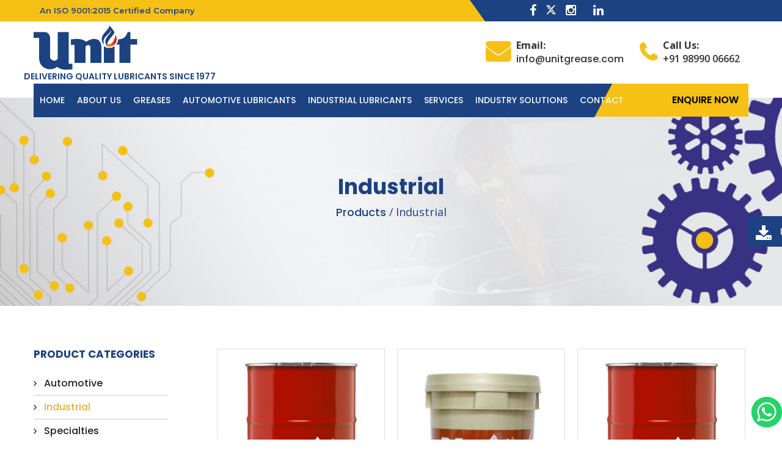

--- FILE ---
content_type: text/html; charset=UTF-8
request_url: https://www.unitgrease.com/industrial
body_size: 6925
content:

<!DOCTYPE html>

<html lang="en">



    <head>

        <meta charset="utf-8">

        <meta http-equiv="X-UA-Compatible" content="IE=edge">

       <meta name="viewport" content="width=device-width, initial-scale=1" />

        <!-- The above 3 meta tags *must* come first in the head; any other head content must come *after* these tags -->

        
            
                <title>Welcome to Unit Grease of India</title>

                <meta name="description" content="Unit Grease of India">

                <meta name="keywords" content="Unit Grease of India">

            
                 

        <!-- Bootstrap -->

        <link href="https://www.unitgrease.com/media/front/css/bootstrap.min.css" rel="stylesheet">

        <link href="https://www.unitgrease.com/media/front/css/style.css" rel="stylesheet">

        <link rel="https://www.unitgrease.com/media/front/stylesheet" href="css/animate.min.css">

        <link href="https://www.unitgrease.com/media/front/css/responsive_bootstrap_carousel.css" rel="stylesheet" media="all">



        <link rel="icon" type="image/png" href="https://www.unitgrease.com/media/front/images/favicon.png" sizes="32x32" />





        <style>



            .goog-te-banner-frame { display:none !important;}



            .pushwrap{ top:0px !important;}

            .goog-te-gadget span { display:none !important;}



            .goog-te-gadget{ max-height: 30px !important;

                             overflow: hidden !important;}	

            .pushwrap {

                top: 0px !important;

            }

            .goog-te-gadget .goog-te-combo {

                height: 27px !important; margin: 6px 0 !important; width:100%;

            }







        </style>



        <script src='https://www.google.com/recaptcha/api.js'></script>
        
        

    </head>

    <body class="home6 pushwrap"   >

        <!--=========header start============-->

        <header class="header6">

            <div class="headerTopSec">

                <div class="container">

                    <div class="row">                       

                        <div class="col-md-6 col-sm-12 col-xs-12 topSecLeft "> 

                            
                                <h3>An ISO 9001:2015 Certified Company</h3>

                            
                        </div> 

                        <div class="col-md-4 col-sm-12 col-xs-12 topSecRight "> 

                            <div class="col-md-12 col-sm-12 col-xs-12  "> 

                                <div class="header6Social"> 

                                    
                                        <a href="https://facebook.com" target="_blank"><i class="fa fa-facebook" aria-hidden="true"></i></a> 

                                    


                                    
                                        <a href="https://twitter.com" target="_blank"><svg xmlns="http://www.w3.org/2000/svg" width="16" height="16" fill="currentColor" class="bi bi-twitter-x" viewBox="0 0 16 16">
  <path d="M12.6.75h2.454l-5.36 6.142L16 15.25h-4.937l-3.867-5.07-4.425 5.07H.316l5.733-6.57L0 .75h5.063l3.495 4.633L12.601.75Zm-.86 13.028h1.36L4.323 2.145H2.865z"/>
</svg></a> 

                                    




                                    
                                        <a href="https://instagram.com" target="_blank"><i class="fa fa-instagram" aria-hidden="true"></i></a>

                                    


                                    
                                        <a href="https://linkedin.com" target="_blank"><i class="fa fa-linkedin" aria-hidden="true"></i></a> 

                                    
                                </div> 













                            </div>





                        </div> 



                        <div class="col-md-2"> 





                            <div class="languages-list">

                                <div class="skiptranslate goog-te-gadget" dir="ltr" style="">



                                    <div id="google_translate_element"></div>



                                    <script type="text/javascript">

                                        function googleTranslateElementInit() {

                                            new google.translate.TranslateElement('google_translate_element');

                                        }

                                    </script>

                                    <script type="text/javascript" src="https://translate.google.com/translate_a/element.js?cb=googleTranslateElementInit"></script>

                                </div>



                            </div>  





                        </div>          

                    </div>

                </div> 

            </div>

            <div class="headerMiddleSec">

                <div class="container">

                    <div class="row">                       

                        <div class="col-md-7 col-sm-12 col-xs-12 logoSec "> 

                            <a href="https://www.unitgrease.com/" class="logo">

              <img src="https://www.unitgrease.com/media/front/images/black-logo.svg"  width="170" class="img-responsive logocustom" alt=" ">

              

                            </a>

                            <span class="logosubheadtitle">DELIVERING QUALITY LUBRICANTS SINCE 1977</span>

                        </div>

                        <div class="col-md-5 col-sm-12 col-xs-12 addressSec "> 

                            <ul class="header-info">

                                
                                    <li class="fa-envelope">

                                        <b>Email: </b><br><a style="color:#333 !important;" href="mailto:info@unitgrease.com">info@unitgrease.com</a>

                                    </li>

                                


                                
                                    <li class="phnClass phn">

                                        <b>Call Us: </b><br/>+91 98990 06662
                                    </li>

                                


                                <!--<li class="responsiveSide">

                                   <button class="sideOpenbtn sidebarRespButton" onclick="openSideNav()">

                                      <span class="sr-only">Toggle navigation</span>

                                      <span class="ic-bar"></span>

                                      <span class="ic-bar"></span>

                                      <span class="ic-bar"></span>

                                   </button>

                                </li>-->

                            </ul>

                        </div> 

                    </div>      

                </div> 

            </div> 

            <nav id="main-navigation-wrapper" class="navbar navbar-default navbar2-wrap ">

                <div class="container">

                    <div class="navbar-header">

                        <div class="logo-menu"> <a href="https://www.unitgrease.com/"><img src="https://www.unitgrease.com/media/front/images/black-logo.svg" alt="" ></a>

                        

                       

                        </div>

                         <button type="button" data-toggle="collapse" data-target="#main-navigation" aria-expanded="false" class="navbar-toggle collapsed"><span class="sr-only">Toggle navigation</span><span class="icon-bar"></span><span class="icon-bar"></span><span class="icon-bar"></span></button>

                      <div style=" text-align: center;

    

    color: #1c4281;

    margin: 0 auto;display: flow-root;

    width: 100%; background: #f6c014;" class="logosubheadtitle taglineview">DELIVERING QUALITY LUBRICANTS SINCE 1977</div> 

                         

                       

                    </div>

                    <div class="var2-nav">

                        <div id="main-navigation" class="collapse navbar-collapse ">

                            <ul class="nav navbar-nav">

                                <li>

                                    <a href="https://www.unitgrease.com/" class="">Home</a> 



                                </li>



                                
                                    <li class="dropdown">

                                        <a class="" href="https://www.unitgrease.com/page/about-us">About Us</a> 



                                    </li>

                                
                                

                                

                                



                                
                                  

                                       



                                         <li class="dropdown">

                                            
                                                <li><a href="#">Greases</a>  <i class="fa fa-chevron-down"></i>



                                                    
                                                    
                                                        <ul class="dropdown-submenu">

                                                            
                                     <li class=""><a href="https://www.unitgrease.com/automotive">Automotive</a> <i class="fa fa-chevron-down"></i>



                                                                    
                                                                    
                                                                        <ul class="dropdown-submenu second_submenu">

                                                                            
                                                                                <li><a href="https://www.unitgrease.com/products/lithium-complex-red-gel-75000-kms">Lithium Complex Red Gel 75000+ KMS</a> </li>

                                                                            
                                                                                <li><a href="https://www.unitgrease.com/products/lithium-ap-3-grease">Lithium AP-3 Grease</a> </li>

                                                                            
                                                                                <li><a href="https://www.unitgrease.com/products/lithium-ap-ll-long-life-grease-30000-kms">Lithium AP-LL Long Life Grease  30000 + KMS</a> </li>

                                                                            
                                                                                <li><a href="https://www.unitgrease.com/products/mp-3-grease">MP-3 Grease</a> </li>

                                                                            
                                                                                <li><a href="https://www.unitgrease.com/products/chassis-grease">Chassis Grease</a> </li>

                                                                            
                                                                                <li><a href="https://www.unitgrease.com/products/gp-3-long-life-grease">GP-3 Long Life Grease</a> </li>

                                                                            
                                                                                <li><a href="https://www.unitgrease.com/products/sp-wheel-bearing-sodium-grease">SP Wheel Bearing Sodium Grease</a> </li>

                                                                                                                                                          

                                                                        </ul>

                                                                    
                                                                </li>

                                                            
                                     <li class=""><a href="https://www.unitgrease.com/industrial">Industrial</a> <i class="fa fa-chevron-down"></i>



                                                                    
                                                                    
                                                                        <ul class="dropdown-submenu second_submenu">

                                                                            
                                                                                <li><a href="https://www.unitgrease.com/products/lithium-complex-rolling-grease-rg-600">Lithium Complex Rolling Grease RG 600</a> </li>

                                                                            
                                                                                <li><a href="https://www.unitgrease.com/products/lithium-ep-2-grease">Lithium EP-2 Grease</a> </li>

                                                                            
                                                                                <li><a href="https://www.unitgrease.com/products/lithium-ep-00-grease">Lithium EP-00 Grease</a> </li>

                                                                            
                                                                                <li><a href="https://www.unitgrease.com/products/lithium-molybdenum-grease">Lithium Molybdenum Grease</a> </li>

                                                                            
                                                                                <li><a href="https://www.unitgrease.com/products/lithium-complex-grease">Lithium Complex Grease</a> </li>

                                                                            
                                                                                <li><a href="https://www.unitgrease.com/products/non-soap-high-temperature-grease">Non Soap High Temperature Grease</a> </li>

                                                                            
                                                                                <li><a href="https://www.unitgrease.com/products/girth-gear-grease">Girth Gear Grease </a> </li>

                                                                            
                                                                                <li><a href="https://www.unitgrease.com/products/slip-seal-grease">Slip Seal Grease </a> </li>

                                                                            
                                                                                <li><a href="https://www.unitgrease.com/products/chuck-grease">Chuck Grease</a> </li>

                                                                                                                                                          

                                                                        </ul>

                                                                    
                                                                </li>

                                                            
                                     <li class=""><a href="https://www.unitgrease.com/specialties">Specialties</a> <i class="fa fa-chevron-down"></i>



                                                                    
                                                                    
                                                                        <ul class="dropdown-submenu second_submenu">

                                                                            
                                                                                <li><a href="https://www.unitgrease.com/products/is-408-graphite-grease">IS 408 Graphite Grease</a> </li>

                                                                            
                                                                                <li><a href="https://www.unitgrease.com/products/is-508-graphite-grease">IS 508 Graphite Grease</a> </li>

                                                                            
                                                                                <li><a href="https://www.unitgrease.com/products/ginning-grease">Ginning Grease </a> </li>

                                                                            
                                                                                <li><a href="https://www.unitgrease.com/products/crusher-grease">Crusher Grease</a> </li>

                                                                            
                                                                                <li><a href="https://www.unitgrease.com/products/anti-seize-copper-compound">Anti-Seize Copper Compound </a> </li>

                                                                                                                                                          

                                                                        </ul>

                                                                    
                                                                </li>

                                                            
                                                        </ul>

                                                    
                                                </li> 

                                            
                                                <li><a href="#">Automotive Lubricants</a>  <i class="fa fa-chevron-down"></i>



                                                    
                                                    
                                                        <ul class="dropdown-submenu">

                                                            
                                     <li class=""><a href="https://www.unitgrease.com/engine-oils">Engine Oils</a> <i class="fa fa-chevron-down"></i>



                                                                    
                                                                    
                                                                        <ul class="dropdown-submenu second_submenu">

                                                                            
                                                                                <li><a href="https://www.unitgrease.com/products/15w40-multi-grade-engine-oil-api-ci4-">15W40 Multi Grade Engine Oil (API CI4+)</a> </li>

                                                                            
                                                                                <li><a href="https://www.unitgrease.com/products/15w40-multi-grade-engine-oil-api-ch4-">15W40 Multi Grade Engine Oil (API CH4) </a> </li>

                                                                            
                                                                                <li><a href="https://www.unitgrease.com/products/15w40-multi-grade-engine-oil-api-cf4-">15W40 Multi Grade Engine Oil (API CF4)</a> </li>

                                                                            
                                                                                <li><a href="https://www.unitgrease.com/products/20w50-gas-engine-oil-api-cd-sf-">20W50 Gas Engine Oil (API CD/SF)</a> </li>

                                                                            
                                                                                <li><a href="https://www.unitgrease.com/products/20w40-tractor-engine-oil-api-cf-4-">20W40 Tractor Engine Oil (API CF 4)</a> </li>

                                                                            
                                                                                <li><a href="https://www.unitgrease.com/products/20w40-multi-grade-engine-oil-api-sc-cc-">20W40 Multi Grade Engine Oil (API SC/CC)</a> </li>

                                                                            
                                                                                <li><a href="https://www.unitgrease.com/products/4t-plus-engine-oil-api-sn-">4T Plus Engine Oil (API SN) </a> </li>

                                                                            
                                                                                <li><a href="https://www.unitgrease.com/products/4t-plus-engine-oil-api-sm-">4T Plus Engine Oil (API SM )</a> </li>

                                                                            
                                                                                <li><a href="https://www.unitgrease.com/products/4t-plus-engine-oil-api-sl-">4T Plus Engine Oil (API SL)</a> </li>

                                                                            
                                                                                <li><a href="https://www.unitgrease.com/products/agriculture-pump-set-oil-pso-">Agriculture Pump Set Oil (PSO)</a> </li>

                                                                                                                                                          

                                                                        </ul>

                                                                    
                                                                </li>

                                                            
                                     <li class=""><a href="https://www.unitgrease.com/gear-oils">Gear Oils</a> <i class="fa fa-chevron-down"></i>



                                                                    
                                                                    
                                                                        <ul class="dropdown-submenu second_submenu">

                                                                            
                                                                                <li><a href="https://www.unitgrease.com/products/80w90-gear-oil-api-gl-5-">80W90 Gear Oil (API GL-5)</a> </li>

                                                                            
                                                                                <li><a href="https://www.unitgrease.com/products/85w140-gear-oil-api-gl-5-">85W140 Gear Oil (API GL-5) </a> </li>

                                                                            
                                                                                <li><a href="https://www.unitgrease.com/products/ep-90-gear-oil-api-gl-4-">EP-90 Gear Oil (API GL-4)</a> </li>

                                                                            
                                                                                <li><a href="https://www.unitgrease.com/products/ep-140-gear-oil-api-gl4-">EP-140 GEAR OIL (API GL-4)</a> </li>

                                                                            
                                                                                <li><a href="https://www.unitgrease.com/products/st-90-gear-oil-api-gl-1-">ST-90 Gear Oil (API GL-1)</a> </li>

                                                                            
                                                                                <li><a href="https://www.unitgrease.com/products/st-140-gear-oil-api-gl-1-">ST-140 Gear Oil (API GL-1) </a> </li>

                                                                                                                                                          

                                                                        </ul>

                                                                    
                                                                </li>

                                                            
                                     <li class=""><a href="https://www.unitgrease.com/transmission-oils">Transmission Oils</a> <i class="fa fa-chevron-down"></i>



                                                                    
                                                                    
                                                                        <ul class="dropdown-submenu second_submenu">

                                                                            
                                                                                <li><a href="https://www.unitgrease.com/products/tractor-wet-brake-oil-utto-">Tractor Wet Brake Oil (UTTO)</a> </li>

                                                                            
                                                                                <li><a href="https://www.unitgrease.com/products/power-steering-atf-type-a-">Power Steering ATF (TYPE A) </a> </li>

                                                                                                                                                          

                                                                        </ul>

                                                                    
                                                                </li>

                                                            
                                     <li class=""><a href="https://www.unitgrease.com/specialties-1">Specialties</a> <i class="fa fa-chevron-down"></i>



                                                                    
                                                                    
                                                                        <ul class="dropdown-submenu second_submenu">

                                                                            
                                                                                <li><a href="https://www.unitgrease.com/products/brake-oil-dot-3">Brake Oil DOT 3 </a> </li>

                                                                            
                                                                                <li><a href="https://www.unitgrease.com/products/brake-oil-dot-4">Brake Oil DOT 4</a> </li>

                                                                            
                                                                                <li><a href="https://www.unitgrease.com/products/coolant">Coolant </a> </li>

                                                                                                                                                          

                                                                        </ul>

                                                                    
                                                                </li>

                                                            
                                     <li class="hide-cat"><a href="https://www.unitgrease.com/industrial-lubricants">Industrial Lubricants</a> <i class="fa fa-chevron-down"></i>



                                                                    
                                                                    
                                                                        <ul class="dropdown-submenu second_submenu">

                                                                            
                                                                                <li><a href="https://www.unitgrease.com/products/hydraulic-oils">Hydraulic Oils</a> </li>

                                                                            
                                                                                <li><a href="https://www.unitgrease.com/products/cutting-oil-water-soluble-">UNIT Cutting Oil (Water Soluble)</a> </li>

                                                                            
                                                                                <li><a href="https://www.unitgrease.com/products/industrial-gear-oils">Industrial Gear Oils</a> </li>

                                                                            
                                                                                <li><a href="https://www.unitgrease.com/products/spindle-oil">Spindle Oil</a> </li>

                                                                            
                                                                                <li><a href="https://www.unitgrease.com/products/unidraw-wire-drawing-compound">Unidraw Wire Drawing Compound</a> </li>

                                                                            
                                                                                <li><a href="https://www.unitgrease.com/products/unicoat-open-gear-compound">Unicoat Open Gear Compound</a> </li>

                                                                            
                                                                                <li><a href="https://www.unitgrease.com/products/rust-preventive-oil">Rust Preventive Oil</a> </li>

                                                                                                                                                          

                                                                        </ul>

                                                                    
                                                                </li>

                                                            
                                                        </ul>

                                                    
                                                </li> 

                                            


                                        </li>

                                    

                                
                                

                                

                                

       <li class="dropdown"><a href="https://www.unitgrease.com//industrial-lubricants">Industrial Lubricants</a> <i class="fa fa-chevron-down"></i>

  <ul class="dropdown-submenu">

    <li><a href="https://www.unitgrease.com//products/hydraulic-oils">Hydraulic Oils</a> </li>

    <li><a href="https://www.unitgrease.com//products/cutting-oil-water-soluble-">Unit Cutting Oil (Water Soluble)</a> </li>

    <li><a href="https://www.unitgrease.com//products/industrial-gear-oils">Industrial Gear Oils</a> </li>

    <li><a href="https://www.unitgrease.com//products/spindle-oil">Spindle Oil</a> </li>

    <li><a href="https://www.unitgrease.com//products/unidraw-wire-drawing-compound">Unidraw Wire Drawing Compound</a> </li>

    <li><a href="https://www.unitgrease.com//products/unicoat-open-gear-compound">Unicoat Open Gear Compound</a> </li>

    <li><a href="https://www.unitgrease.com//products/rust-preventive-oil">Rust Preventive Oil</a> </li>

  </ul>

</li>

                                

                                

                              <li class="dropdown">

                                        <a class="" href="https://www.unitgrease.com/page/services">Services</a> 



                                 </li>  

                                

                                



                                
                                    <li class="dropdown">

                                        <a class="" href="#">INDUSTRY SOLUTIONS</a> <i class="fa fa-chevron-down"></i>



                                        <ul class="dropdown-submenu">

                                            
                                                <li><a href="https://www.unitgrease.com/industry-details/auto-assembly">Auto Assembly</a></li>

                                            
                                                <li><a href="https://www.unitgrease.com/industry-details/auto-component">Auto Component</a></li>

                                            
                                                <li><a href="https://www.unitgrease.com/industry-details/cement">Cement</a></li>

                                            
                                                <li><a href="https://www.unitgrease.com/industry-details/ceramic">Ceramic</a></li>

                                            
                                                <li><a href="https://www.unitgrease.com/industry-details/paper-mill">Paper Mill</a></li>

                                            
                                                <li><a href="https://www.unitgrease.com/industry-details/plastic-industry">Plastic Industry</a></li>

                                            
                                                <li><a href="https://www.unitgrease.com/industry-details/steel">Steel</a></li>

                                            
                                                <li><a href="https://www.unitgrease.com/industry-details/textile">Textile</a></li>

                                            
                                                <li><a href="https://www.unitgrease.com/industry-details/engineering">Engineering</a></li>

                                            
                                                <li><a href="https://www.unitgrease.com/industry-details/sugar">Sugar</a></li>

                                            
                                                <li><a href="https://www.unitgrease.com/industry-details/mining">Mining</a></li>

                                            


                                        </ul>



                                    </li>

                                




                                

                                
                                

                                

                                

                                



 



                                <li><a class="" href="https://www.unitgrease.com/contact-us">contact</a></li>

                            </ul>

                            <a class="header-requestbtn header2-requestbtn hvr-bounce-to-right" href="https://www.unitgrease.com/contact-us">Enquire Now</a>

                            

                             

                        </div>

                          

                       

                    </div>

                   

                </div>

                

            </nav>

            <div class="headerSidebar" id="headerSidebar">

                <div class="sidebar">

                    <div class="sideCloseButton">

                        <a href="javascript:void(0)" class="sideClosebtn" onclick="closeSideNav()">×</a>

                    </div>

                    <div class="sideLogo">

                        <a href="https://www.unitgrease.com/" class="logo">

                            <img src="https://www.unitgrease.com/media/front/images/black-logo.png" class="img-responsive" alt=" ">

                        </a>

                    </div><br>

                    <p class="textQuote">Etiam porta sem malesuada magna mollis euismod. Vivamus sagittis lacus vel augue laoreet rutrum faucibus dolor auctor.</p>

                    <div class="iconArea">

                        <div class="row">

                            <div class="col-md-2"><i class="fa fa-globe"></i></div>

                            <div class="col-md-10">



                            </div>

                            <div class="col-md-2"><i class="fa fa-phone"></i></div>

                            <div class="col-md-10">



                            </div>

                            <div class="col-md-2"><i class="fa fa-clock-o"></i></div>

                            <div class="col-md-10">



                            </div>

                        </div>

                    </div>

                    <div class="contactButton">

                        <div class="">

                            <a class="header-contctbtn hvr-bounce-to-right" href="#"><i class="fa fa-paper-plane"></i>Contact Us</a>

                        </div>

                    </div>

                    <div class="sideBarSocial"> 

                        <a href="#">

                            <i class="fa fa-facebook" aria-hidden="true"></i>

                        </a>

                        <a href="#">

                            <i class="fa fa-twitter" aria-hidden="true"></i>

                        </a>

                        <a href="#">

                            <i class="fa fa-linkedin" aria-hidden="true"></i>

                        </a>

                        <a href="#">

                            <i class="fa fa-pinterest" aria-hidden="true"></i>

                        </a>

                    </div>

                </div>

            </div>   

        </header>





        <!-- Modal -->

        <div id="myModal" class="modal fade" role="dialog">

            <div class="modal-dialog">



                <!-- Modal content-->

                <div class="modal-content">

                    <div class="modal-header">

                        <button type="button" class="close" data-dismiss="modal">&times;</button>

                        <h4 class="modal-title">ENQUIRE NOW</h4>

                    </div>

                    <div class="modal-body">

                        <div class="contact-form contact_form">



                            <div class="row">

                                <form action="https://www.unitgrease.com/home/enquiry_now" method="post">

                                    <div class="col-md-6 form-field input-halfrght">

                                        <input required name="name" type="text" class="form-input" placeholder="Full Name*">

                                    </div>

                                    <div class="col-md-6 form-field input-halflft">

                                        <input required name="email" type="email" class="form-input" placeholder="Email*">

                                    </div>



                                    <div class="col-md-6 form-field input-halfrght">

                                        <input required name="phone" pattern="/^-?\d+\.?\d*$/" onkeypress="if(this.value.length==10) return false;" type="number" class="form-input" placeholder="Phone*">

                                    </div>



                                    <div class="col-md-6 form-field input-halflft">

                                        <input name="product_details" type="text" class="form-input" placeholder="Product Looking for">

                                    </div>



                                    <div class="col-lg-12 col-md-12 form-field">

                                        <textarea required name="message" cols="1" rows="5" class="form-comment" placeholder="Describe your requirement in detail. We will get back soon*"></textarea>

                                    </div>



                                    <div class="col-xs-12 col-sm-12" style="text-align: left;">

                                        <!--<div class="form-group">

                                            <div class="g-recaptcha" data-sitekey=""></div>

                                        </div>-->
                                        
                                        <label style="color:#000;">What is 3 + 6 = </label> <input name="answer" type="text" style="color:#000;" />

                                    </div>



                                    <div class="col-md-12 form-field no-margin">

                                        <input name="submi t" type="submi t" class="form-submit-btn" value="Submit Now">

                                    </div>



                                </form>

                            </div>

                        </div>

                    </div>

                    <div class="modal-footer">



                    </div>

                </div>



            </div>

        </div><!--=========header end============-->

<!--=========Banner Start============-->
<div class="inner-pages-bnr">
    <img src="https://www.unitgrease.com/media/front/images/shop-banner.jpg" class="img-responsive" alt="">
    <div class="banner-caption">
        <h1>Industrial</h1>
        <ul class="breadcumb">
            <li><a href="#">Products</a> / </li>
            <li>Industrial</li>
        </ul>
    </div>
</div>





<!--=========Banner end============-->


<section class="pad100-top-bottom">
    <div class="container">
        <div class="row">
                            <!--=========Shop Left Start============-->
                <div class="col-md-3 left-column">
                    <div class=" wdt-100 marbtm50">
                        <h4>PRODUCT CATEGORIES</h4>
                        <ul class="blog-category-cl">
                                                            <li class=" "><a href="automotive">Automotive</a> </li>
                                                            <li class="active "><a href="industrial">Industrial</a> </li>
                                                            <li class=" "><a href="specialties">Specialties</a> </li>
                                                        
                        </ul>
                    </div>
                </div>
                <!--=========Shop Left end============-->
                        <!--=========Shop Right Start============-->
            <div class="col-md-9 right-column pull-right">

                                        <div class="shop-column">
                        
                        
                        
                            <img src="https://www.unitgrease.com/media/uploads/product/1653569395_new-barrel.png" class="img-responsive testone" alt=" ">
                            <div class="shop-column-head">
                                <a href="https://www.unitgrease.com/products/lithium-complex-rolling-grease-rg-600" class="productlink"><h5>Lithium Complex Rolling Grease RG 600</h5></a>
                                
                                
                               

                            </div>


                        </div>

                                            <div class="shop-column">
                        
                        
                        
                            <img src="https://www.unitgrease.com/media/uploads/product/1659526938_ep22.jpg" class="img-responsive testone" alt=" ">
                            <div class="shop-column-head">
                                <a href="https://www.unitgrease.com/products/lithium-ep-2-grease" class="productlink"><h5>Lithium EP-2 Grease</h5></a>
                                
                                
                               

                            </div>


                        </div>

                                            <div class="shop-column">
                        
                        
                        
                            <img src="https://www.unitgrease.com/media/uploads/product/1658137960_1653569349_new-barrel.png" class="img-responsive testone" alt=" ">
                            <div class="shop-column-head">
                                <a href="https://www.unitgrease.com/products/lithium-ep-00-grease" class="productlink"><h5>Lithium EP-00 Grease</h5></a>
                                
                                
                               

                            </div>


                        </div>

                                            <div class="shop-column">
                        
                        
                        
                            <img src="https://www.unitgrease.com/media/uploads/product/1653569381_new-barrel.png" class="img-responsive testone" alt=" ">
                            <div class="shop-column-head">
                                <a href="https://www.unitgrease.com/products/lithium-molybdenum-grease" class="productlink"><h5>Lithium Molybdenum Grease</h5></a>
                                
                                
                               

                            </div>


                        </div>

                                            <div class="shop-column">
                        
                        
                        
                            <img src="https://www.unitgrease.com/media/uploads/product/1659526738_ba.png" class="img-responsive testone" alt=" ">
                            <div class="shop-column-head">
                                <a href="https://www.unitgrease.com/products/lithium-complex-grease" class="productlink"><h5>Lithium Complex Grease</h5></a>
                                
                                
                               

                            </div>


                        </div>

                                            <div class="shop-column">
                        
                        
                        
                            <img src="https://www.unitgrease.com/media/uploads/product/1653569049_new-barrel.png" class="img-responsive testone" alt=" ">
                            <div class="shop-column-head">
                                <a href="https://www.unitgrease.com/products/non-soap-high-temperature-grease" class="productlink"><h5>Non Soap High Temperature Grease</h5></a>
                                
                                
                               

                            </div>


                        </div>

                                            <div class="shop-column">
                        
                        
                        
                            <img src="https://www.unitgrease.com/media/uploads/product/1658138808_1653569349_new-barrel.png" class="img-responsive testone" alt=" ">
                            <div class="shop-column-head">
                                <a href="https://www.unitgrease.com/products/girth-gear-grease" class="productlink"><h5>Girth Gear Grease </h5></a>
                                
                                
                               

                            </div>


                        </div>

                                            <div class="shop-column">
                        
                        
                        
                            <img src="https://www.unitgrease.com/media/uploads/product/1659526980_ba.png" class="img-responsive testone" alt=" ">
                            <div class="shop-column-head">
                                <a href="https://www.unitgrease.com/products/slip-seal-grease" class="productlink"><h5>Slip Seal Grease </h5></a>
                                
                                
                               

                            </div>


                        </div>

                                            <div class="shop-column">
                        
                        
                        
                            <img src="https://www.unitgrease.com/media/uploads/product/1659527013_ba.png" class="img-responsive testone" alt=" ">
                            <div class="shop-column-head">
                                <a href="https://www.unitgrease.com/products/chuck-grease" class="productlink"><h5>Chuck Grease</h5></a>
                                
                                
                               

                            </div>


                        </div>

                                    
<!--                <div class=" pagination">
                    <ul>
                        <li class="prev-next"><a href="#"> &lt; Previous</a></li>
                        <li><a href="#" class="active-page">1</a></li>
                        <li><a href="#">2</a></li>
                        <li class="prev-next"><a href="#"> Next &gt; </a></li>
                    </ul>
                </div>-->
            </div>
            <!--=========Shop Right end============-->
        </div>
    </div>
</section>



<!--=========Footer Start============-->
<footer>
    <div class="ftr-section">
        <div class="container">
              <div class="row">
                                    <div class="col-md-4 col-sm-6 col-xs-12  ftr-about-text">
                        <h6>About Us</h6>
                        <p class="marbtm20 line-height29">With an illustrious history dating back to 1977, Unit Grease Of India, is one of the leading manufacturers of premium quality greases lubricants in the India. With more than 40 years of manufacturing experience we have developed a distinguished reputation of proud pioneers in greases and l...</p>
                        <a class="ftr-read-more" href="https://www.unitgrease.com/page/about-us">Read More</a>
                    </div>
                
                                    <div class="col-md-3 col-sm-6 col-xs-12 ftr-sol-column">
                        <h6>Industry</h6>
                        <ul class="footer-link">
                                                            <li><a href="https://www.unitgrease.com/industry-details/auto-assembly">Auto Assembly</a></li>
                                                            <li><a href="https://www.unitgrease.com/industry-details/auto-component">Auto Component</a></li>
                                                            <li><a href="https://www.unitgrease.com/industry-details/cement">Cement</a></li>
                                                            <li><a href="https://www.unitgrease.com/industry-details/ceramic">Ceramic</a></li>
                                                            <li><a href="https://www.unitgrease.com/industry-details/paper-mill">Paper Mill</a></li>
                                                            <li><a href="https://www.unitgrease.com/industry-details/plastic-industry">Plastic Industry</a></li>
                                                            <li><a href="https://www.unitgrease.com/industry-details/steel">Steel</a></li>
                                                            <li><a href="https://www.unitgrease.com/industry-details/textile">Textile</a></li>
                                                            <li><a href="https://www.unitgrease.com/industry-details/engineering">Engineering</a></li>
                                                            <li><a href="https://www.unitgrease.com/industry-details/sugar">Sugar</a></li>
                                                            <li><a href="https://www.unitgrease.com/industry-details/mining">Mining</a></li>
                                                    </ul>
                    </div>
                                
               
                    <div class="col-md-3 col-sm-6 col-xs-12 ftr-link-column">
                        <h6>Products</h6>
                        <ul class="footer-link">
                           
                             <li><a href="https://www.unitgrease.com/page/greases">Greases</a></li>
<li  ><a href="https://www.unitgrease.com/page/automotive-lubricants">Automotive Lubricants</a></li>
<li  ><a href="https://www.unitgrease.com/industrial-lubricants">Industrial Lubricants</a></li>
                                                   
                        </ul>
                    </div>

                
                <div class="col-md-2 col-sm-6 col-xs-12 ftr-link-column">
                    <h6>Information</h6>
                    <ul class="footer-link">

                                                    <li><a href="https://www.unitgrease.com/page/about-us">About Us</a></li>
                        
                                                    <li><a href="https://www.unitgrease.com/page/career">Career</a></li>
                                                
                        <li>
                                    <a class="" href="https://www.unitgrease.com/blog/bloglist">Blog</a> 

                                </li>
                        
                        

                        
                        
                        

                        <li><a href="https://www.unitgrease.com/contact-us">Contact Us</a></li>
                    </ul>
                </div>



            </div>
            <div class="footer-btm">
                <div class="col-md-6 col-sm-6 col-xs-12 pad-left_zero pad-right_zero">
                    <p>Copyright © 2026 Unit Grease of India. All Rights Reserved.</p>
                </div>
                <div class="col-md-4 col-sm-6 col-xs-12 pad-left_zero pad-right_zero pull-right">
                    <p class="text-right">Powered by: <a target="_blank" href="https://www.webinfosys.net/">Responsive Techno</a></p>
                </div>
            </div>
        </div>
    </div>
</footer>

 

 
<a title="Downlaod Catalogue" download class="download-cat " target="_blank" href="https://www.unitgrease.com/media/front/images/unit-product-catalogue.pdf">

<span style="background:#1c4281; padding:15px 25px 15px 13px; color:#fff !important; border-radius: 5px 0 0 5px;"> <i class="fa fa-download" style="font-size:28px; padding-right:10px; top: 9px;
    position: relative; "></i> Downlaod Catalogue</span>
 </a>


<a class="whatsapp" href="https://api.whatsapp.com/send/?phone=+919899008662&amp;text=Hello,%20Unit%20Grease%20of%20India" target="_blank">  <span class="fa fa-whatsapp"></span></a>
<!--=========Footer end============-->
<script src="https://www.unitgrease.com/media/front/js/jquery.min.js"></script> 
<script src="https://www.unitgrease.com/media/front/js/bootstrap.min.js"></script> 
<script src="https://www.unitgrease.com/media/front/js/jquery.touchSwipe.min.js"></script> 
<script src="https://www.unitgrease.com/media/front/js/responsive_bootstrap_carousel.js"></script> 
<script src="https://www.unitgrease.com/media/front/js/custom.js"></script>
<script src="https://www.unitgrease.com/media/front/js/slick.js"></script>
</body>


</html>

--- FILE ---
content_type: text/css
request_url: https://www.unitgrease.com/media/front/css/style.css
body_size: 272063
content:
@charset "utf-8";
/* CSS Document */
 @import url('font-awesome.min.css');
 @import url(https://fonts.googleapis.com/css?family=Lato:100,300,400,700,900|Montserrat:100,200,300,400,500,600,700,800,900|Poppins:100,200,300,400,500,600,700,800,900|Open+Sans:300,400,600,700,800);
/*----------------------------------------------------*/
/*===================================================================== 
Table of Content: 
01 - Global Style Start 
02 - Header 
03 - Banner
04 - Services
05 - Recent-Project
06 - Testimonial Section
07 - Latest News 
08 - Image Hover Effect
09 - Home 6 
10 - Home 7
11 - Home 8
=====================================================================*/
/*----------------------------------------------------*/

/*-------------------------------------------------------------------------------------------------------------------------------*/
/*01 - Global Style Start */
/*-------------------------------------------------------------------------------------------------------------------------------*/
 body {
     margin:0px;
     padding:0px;
     font-family: 'Open Sans', sans-serif;a
     color:#575757;
     overflow-y: scroll;
     overflow-x: hidden;
}
 body.yellow-body{
     background: url(../images/coming-page-bg.jpg) no-repeat center -100px;
     background-size:cover;
}
 body.maintenance-body{
     background:#f2ae2b;
}

.feedback_form_area_inner1 textarea {
    height: 75px;
}


.close {opacity: 9 !important;}

.modal-content .modal-body { float:none !important;}


.fa-whatsapp {
    background-color: #25d366;
    border-radius: 50%!important;
    padding: 11px 5px 5px 5px;
    width: 50px;
    height: 50px;
    text-align: center;
    font-size: 37px;
	padding: 6px;
}



.whatsapp {
    color: #fff;
    position: fixed;
    background-color: #25d366;
    z-index: 9999;
    border-radius: 50px;
    padding: 0px 0px 0px 0px;
    bottom: 20px;
    right: 0px;
}



.download-cat {    
    position: fixed;
     height: 50px;
    display: inline-block;
    z-index: 9999;
    bottom: 20px;
    right: 0px;
    top: 50%;
    right:-180px;transition:1s
}


.download-cat:hover {
    color: #fff !important;
	right:0;
  
}


span.error p {
    color: red;
    font-size: 13px;
    text-align: left;
}



 




.customtab .table-bordered { width:100% !important; text-align:center}
.customtab .table-bordered  td{ padding:5px; text-align:center}
.customtab .table-bordered  th{ padding:5px; text-align:center}




.cliect-title { margin-top:50px; position:relative;}

.cliect-title:after {
    content: "";
    position: absolute;
    border: 0;
    width: 3%;
    height: 3px;
    background: #f6c014;
    z-index: 1;
    /* margin-left: 0; */
    bottom: 0;
       left: 48%;
    top: 55px;
    margin: 0 auto;
    text-align: center;
}



.logocustom {   margin-top: -13px;}


.logosubheadtitle {color: #1c4281;
    font-size: 14px;
    margin-left: -16px;
    line-height: 23px;
    font-weight: 600; font-family: 'poppins', sans-serif;}


.marbtm50 th {
    text-transform: uppercase;
}
.relatedd .shop-column img{ max-height: 209px !important;}

.hide-cat { display:none !important;}

.product-desc p{  }

.modal-header {
   
    margin-bottom: 20px;
}
.yellow-circle img { padding:9px !important;}
 .cmspage {line-height: 1.9!important;}

img.cmsimage{ float:right !important; padding:0 0 20px 20px; width:400px; }



.appli ul.blog-category-cl li { border-bottom:0px !important;}

.formbgg {background: #f7f7f7;
    padding: 30px; border-radius:5px;}


.liter { width:30px; margin-bottom: 0px !important;}
.pdff { width:40px;}



.product-desc img{
  margin-bottom:30px;}




.product-desc h2 { margin-bottom:18px !important;}
.etitle span {
    font-weight: 700;
    color: #000;
    line-height: 28px;
    margin-bottom: 20px;
    display: block; margin-top:30px;
   
}


.etitle span:after {
content: " ";
    border-bottom: 3px solid #f6c014;
    border-bottom-width: 3px;
    display: block;
    width: 10%;}


ul.prd-info-list li span:after {
content: " ";
    border-bottom: 3px solid #f6c014;
    border-bottom-width: 3px;
    display: block;
    width: 10%;}
 
.customtab .nav-tabs>li {
    float: none;
    display: inline-block;
    width: 100%;
    text-align: left; font-size: 14px !important; border-bottom: 1px solid #e9e9e9;
}


.customtab .nav-tabs>li a {
    font-size: 14px !important;
}

.customtab .nav-tabs { background:none !important;}

 

.customtab .nav-tabs>li.active>a, .customtab .nav-tabs>li.active>a:focus, .customtab .nav-tabs>li.active>a:hover {
    color: #1c4281 !important;
    cursor: default;
    background-color: #f7f7f7 !important;
    border: 0px; border-left: 5px solid #1c4281; margin-left:-5px;
}


 



.mb20 { margin-bottom:20px;}
h4.subheadtitle { color:#656565 !important; font-weight: 400 !important;}

.relatedd .shop-column{ max-width:220px !important;}


.relatedd .shop-column:nth-child(3) { margin-right:20px !important;}
.productlink h5:hover{color:#f2ae2b;}
.blog-category-cl .active a{ color:#f2ae2b;}


.titleHeadp p{ line-height:30px !important;}



.client_img img {
    border: 1px solid #ccc;
}

.mt-20 { margin-top:20px !important;}


.product-desc ul li{ margin-bottom: 9px; list-style-image: url('../images/bull.png'); font-family: 'Open Sans', sans-serif;
    color: #656565;
    font-size: 14px;
    line-height: 26px;}
.product-desc ul{margin-left: -20px;}






























 h1, h2, h3, h4, h5, h6 {
     font-family: 'Montserrat', sans-serif;
     margin:0px;
     padding:0px;
     font-weight:700;
     color:#242424;
     text-transform:uppercase;
}
 * {
     box-sizing: border-box;
     -moz-box-sizing: border-box;
     -webkit-box-sizing: border-box;
}
 p {
     font-family: 'Lato', sans-serif;
     font-size:15px;
     color:#575757;
     margin:0px;
     padding:0px;
     line-height:30px;
}
 p.line-height26{
     line-height:26px;
}

 p.line-height29{
     line-height:29px !important;
}
 p.fnt-16{
     font-size:16px;
}
 p.fnt-17{
     font-size:17px;
}
 p.fnt-18{
     font-size:18px;
}
 header, footer, main, nav, section{
     width:100%;
     float:left;
}
 h2{
     font-size:46px;
     font-weight:300;
     font-family: 'Open Sans', sans-serif;
     margin-bottom:30px;
}
 h2 span{
     font-weight:700;
}
 h3{
     font-size:30px;
     margin-bottom:20px;
}
 h3.mar-btm30{
     margin-bottom:30px;
}
 h3.black-color{
     color:#000;
}
 h3.white-color{
     color:#fff;
}
 .fl{
     float:left;
}
 .fr{
     float:right;
}


 h4{
     font-size:17px;
     margin-bottom:20px;
}
 .pad100-top-bottom{
     padding:70px 0px;
}
 .pad100-70-top-bottom{
     padding:100px 0px 70px;
}
 .pad100-50-top-bottom{
     padding:100px 0px 50px;
}
 .pad100-95-top-bottom{
     padding:100px 0px 95px;
}
 .pad100-85-top-bottom{
     padding:100px 0px 85px;
}
 .pad95-100-top-bottom{
     padding:95px 0px 100px;
}
 .pad95-70-top-bottom{
     padding:95px 0px 70px;
}
 .pad95-50-top-bottom{
     padding:95px 0px 50px;
}
 .pad95-45-top-bottom{
     padding:95px 0px 45px;
}
 a:hover{
     text-decoration:none;
	
}
 .marbtm20{
     margin-bottom:20px;
}
 .martop30{
     margin-top:30px;
}
 .marbtm30{
     margin-bottom:30px;
}
 .marbtm50{
     margin-bottom:50px;
}
 .marbtm80{
     margin-bottom:80px;
}
 .display-block{
     display:block;
}
 .display-none{
     display:none;
}
 .pad-left_zero{
     padding-left:0px;
}
 .pad-right_zero{
     padding-right:0px;
}
 .pad_zero{
     padding:0px;
	 
}
 .wdt-100{
     width:100%;
     float:left;
}
 .img img{
     width:100%;
     float:left;
     height:auto;
}
 .yellow-background{
     background:#f2ae2b;
}
 .read-more-link{
     font-size:15px;
     color:#f2ae2b;
     font-weight:700;
     text-decoration:none;
     display:inline-block;
}
 .read-more-link a{
     color:#f2ae2b;
}
header {
    padding: 23px 0px 0px;
}
/*Home6-base style*/
.home6 h1,.home6 h2,.home6 h3,.home6 h4,.home6 h5,.home6 h6,
.home7 h1,.home7 h2,.home7 h3,.home7 h4,.home7 h5,.home7 h6,
.home8 h1,.home8 h2,.home8 h3,.home8 h4,.home8 h5,.home8 h6{
	font-family: 'poppins', sans-serif;
	color: #1c4281;
	text-transform: capitalize;
}
.home6 a,.home7 a,.home8 a{
	font-weight: 500;
	font-family: 'poppins', sans-serif;
}
.home6 p,.home8 p{
	font-family: 'Open Sans', sans-serif;
	color: #656565;
	font-size: 14px;
     line-height: 26px;
}
/*End*/
/*Home7-base style*/
.home7 p{
     font-family: 'Open Sans', sans-serif;
     color: #393e43;
     font-size: 16px;
     line-height: normal;
}
/*End*/
/*-------------------------------------------------------------------------------------------------------------------------------*/
/*02 - Header */
/*-------------------------------------------------------------------------------------------------------------------------------*/
/*===Main Header1===*/

 .sticky_header .logo {
     width: 196px; 
}
 ul.header-info{
    margin: 5px 0px 20px 0px;
    padding: 0px;
    width: 72%;
    float: left;
}
 ul.header-info li{
    list-style: none;
    float: left;
    font-family: 'Open Sans', sans-serif;
    font-size: 15px;
	padding: 0px 15px;
    border-right: 1px solid #838383;
    margin-right: 10px;
    position: relative;
	font-weight: 600;
}
 ul.header-info li:last-child{
     border:0px;
     margin:0px;
}
 ul.header-info li:before{
    font-family: 'FontAwesome';
    top: 3px;
    left: 0px;
    font-size: 24px !important;
    color: #f6c014;
    margin-right: 10px;
    float: left;
}

ul.header-info li.fa-envelope {
    width: 85%;
}

 

 ul.header-info li.phn{
     width:74%;
}
ul.header-info li.address{
     width:60%;
}
 ul.header-info li.address:before{
     content: "\f041";
}
 ul.header-info li.phn:before{
     content: "\f095";
}

.fa-envelope:before{content:"\f0e0"}
 a.header-requestbtn{
     font-size:14px;
     color:#000;
     background:#f2ae2b;
     display:block;
     float:right;
     text-decoration:none;
     text-transform:uppercase;
     font-weight:600;
     padding:14px 20px;
     font-family: 'Montserrat', sans-serif;
     margin:3px 0px;
     text-align:center;
}
 a.header-requestbtn:before {
     background:#333;
     color:#fff;
}
/*===hdrvariation1_Navigation===*/
.header2 #main-navigation-wrapper.navbar-default
{
	margin-top: 5px!important;
}
 #main-navigation-wrapper.navbar-default{
     width: 100%;
     float: left;
     margin: 10px 0px 0px;
     height: 55px;
     background:#131313;
     z-index:1009;
     border-radius:0px;
     border:0px;
}
 .navbar-collapse.collapse{
     padding:0px;
}
 #main-navigation-wrapper .navbar-nav {
     margin-left: 0;
     margin-right: 0;
}
 #main-navigation-wrapper .nav > li {
     padding:13px 0px;
}
 #main-navigation-wrapper .nav > li > a {
     padding: 4px 10px;
     font-size: 14px;
     font-weight: 700;
     color: #fff;
     text-transform: uppercase;
     border-right: 1px dashed #383838;
}
 .header1 #main-navigation-wrapper .nav > li {
     padding:0px;
}
 .header1 #main-navigation-wrapper .nav > li > a{
     border-right:0px;
     padding:22px 20px;
}
 #main-navigation-wrapper .nav > li:last-child > a {
     border:0px;
}
 #main-navigation-wrapper .navbar-nav li .dropdown-submenu {
     position: absolute;
     top: 100%;
     left: 0;
     z-index: 1000;
     display: none;
     float: left;
     min-width:243px;
     font-size: 16px;
     text-align: left;
     list-style: none;
     background-clip: padding-box;
     padding: 0;
     border: none;
     border-radius: 0;
     display: block;
     opacity: 0;
     visibility: hidden;
     -webkit-transition: all .4s ease;
     transition: all .4s ease;
     background: #ebebeb;
     -webkit-transform: translate3d(-20px, 0, 0);
     transform: translate3d(-20px, 0, 0);
     -webkit-box-shadow: 0px 3px 15px rgba(0, 0, 0, 0.3);
     -moz-box-shadow: 0px 3px 15px rgba(0, 0, 0, 0.3);
     box-shadow: 0px 3px 15px rgba(0, 0, 0, 0.3);
}
 #main-navigation-wrapper .navbar-nav li:hover .dropdown-submenu, #main-navigation-wrapper .navbar-nav .open .dropdown-submenu {
     opacity: 1;
     visibility: visible;
     -webkit-transform: translate3d(0px, 0, 0);
     transform: translate3d(0px, 0, 0);
}
 #main-navigation-wrapper .dropdown-submenu li {
     width:100%;
     position: relative;
}
 #main-navigation-wrapper .dropdown-submenu li ul.dropdown-submenu.second_submenu{
     opacity: 0;
     visibility: hidden;
     top: 0;
     left: 90%;
}
 #main-navigation-wrapper .dropdown-submenu li:hover > ul.dropdown-submenu.second_submenu{
     opacity: 1;
     visibility: visible;
     left: 100%;
     top: 0;
}
 #main-navigation-wrapper .dropdown-submenu li ul.dropdown-submenu.third_submenu{
     opacity: 0;
     visibility: hidden;
     top: 0;
     left: 90%;
}
 #main-navigation-wrapper .dropdown-submenu li:hover > ul.dropdown-submenu.third_submenu{
     opacity: 1;
     visibility: visible;
     left: 100%;
     top: 0;
}
 #main-navigation-wrapper .dropdown-submenu li a {
     display: block;
     clear: both;
     line-height: 1.42857143;
     color: #2a2a2a;
     white-space: nowrap;
     padding: 9px 25px;
     border-bottom: 1px solid #cec8ba;
     font-size: 15px;
     font-weight: 400;
     text-transform: capitalize;
     letter-spacing: 0.50px;
}
 #main-navigation-wrapper .dropdown-submenu li:hover {
}
 #main-navigation-wrapper .dropdown-submenu li:last-child a {
     border: none;
}
 #main-navigation-wrapper .dropdown-submenu li > a:focus, #main-navigation-wrapper .dropdown-submenu li a:hover {
     background: #e4a732;
     color: #f1f1f1;
}
 @keyframes fadeItIn {
     from {
         opacity: 0;
         -webkit-transform: translate3d(0, -100%, 0);
         -moz-transform: translate3d(0, -100%, 0);
         transform: translate3d(0, -100%, 0);
    }
     to {
         opacity: 1;
         -webkit-transform: none;
         -moz-transform: none;
         transform: none;
    }
}
 .sticky_header {
     position: fixed;
     top: 0;
     z-index: 9999;
     background: #e9c865;
     background: -moz-linear-gradient(top, #e9c865 0%, #d0ac54 100%);
     background: -webkit-linear-gradient(top, #e9c865 0%, #d0ac54 100%);
     background: linear-gradient(to bottom, #e9c865 0%, #d0ac54 100%);
     filter: progid:DXImageTransform.Microsoft.gradient( startColorstr='#e9c865', endColorstr='#d0ac54', GradientType=0 );
     float: left;
     width: 100%;
     height: 78px;
}
 #main-navigation-wrapper.navbar-default.sticky_header {
     margin: 0px;
}
/*===Main Navigation===*/
 .logo-menu {
     float: left;
     margin:14px 0 14px 25px;
     display: none;
}
 .dropdown-submenu-active:before {
     width: 0;
     height: 0;
     border-left: 10px solid transparent;
     border-right: 10px solid transparent;
     border-top: 10px solid #12121b;
     content: "";
     position: absolute;
     top: 0 !important;
     right: 24px;
}
 #main-navigation-wrapper .nav > li.dropdown:hover:before {
     width: 0;
     height: 0;
     content: "";
     position: absolute;
     bottom: -7px !important;
     z-index: 1010;
     text-align: center;
     left: 20px;
}
 #main-navigation-wrapper.navbar-default .navbar-nav > .open > a, #main-navigation-wrapper.navbar-default .navbar-nav > .open > a:focus, #main-navigation-wrapper.navbar-default .navbar-nav > .open > a:hover, #main-navigation-wrapper.navbar-default .navbar-nav > li:hover > a, #main-navigation-wrapper.navbar-default .navbar-nav > li > a.active {
     background: none;
     color: #f2ae2b;
}
 .header1 #main-navigation-wrapper.navbar-default .navbar-nav > .open > a, .header1 #main-navigation-wrapper.navbar-default .navbar-nav > .open > a:focus, .header1 #main-navigation-wrapper.navbar-default .navbar-nav > .open > a:hover, .header1 #main-navigation-wrapper.navbar-default .navbar-nav > li:hover > a, .header1 #main-navigation-wrapper.navbar-default .navbar-nav > li > a.active {
     color: #f2ae2b;
     background:#000;
}
 #main-navigation-wrapper .navbar-nav .dopdown-nav-toggler {
     display: none;
}
/*===hdrvariation1_Navigation end===*/
 .header-nav-right{
     width:22%;
     float:right;
}
 .header-socials{
     float:left;
}
 .header-socials i{
     color:#fff;
     font-size:16px;
     margin:0px 8px;
     width:30px;
     line-height:64px;
     text-align:center;
}
 .header-socials a:before{
     background:#f2ae2b;
}
 .header-socials i:hover{
     color:#000;
}
 .search-column{
     position:relative;
     float:right;
     margin:19px 10px;
}
 .search-column:before{
     width:1px;
     height:26px;
     background:url(../images/btn-left-divider.jpg) no-repeat;
     left:0px;
     top:0px;
     position: absolute;
     content:"";
}
 .search-btn{
     width:40px;
     height:26px;
     background:url(../images/white-search-btn.png) no-repeat center center;
     border:0px;
     float:left;
     padding:0px;
}
 .search-btn:focus{
     outline:none;
}
 .search-btn:hover{
     opacity:.8;
}
 .search-column.search-fl{
     float:left;
     margin-left:10px;
     margin-right:0px;
}
 .search-column.search-fl:before{
     display:none;
}
 .search-btn.black-search-btn {
     background: url(../images/search-btn.png) no-repeat center center;
}
 .modal {
     padding-right: 0px;
     background-color: rgba(4, 4, 4, 0.8);
}
 .modal-backdrop.in{
     z-index:9;
     position: relative;
}
 .modal-dialog {
     
     width: 37%;
     position: absolute;
     left:20%;
     right:20%;
	 margin:0 auto;
	 vertical-align:center;
	 
}
 .modal-content {
  
    border: none;
    top: 48% !important;
    position: relative;
    margin-top: 40px;
    padding: 20px;
    background: #ffffff;
    border-radius: 5px;
	background: url(../images/top-b.png) no-repeat #fff;
}
 .modal-body {
     color: white;
     width:auto;
     float:left;
     padding:0 5px;
}
 .modal-body h3{
     margin-bottom:20px;
     font-weight:400;
     color:#000;
}
 .modal-body .search-form{
     width:100%;
     float:left;
     position:relative;
}
 .search_lightbox_input {
     width: 100%;
     float: left;
     border-bottom: 1px solid #242424 !important;
     border: 0px;
     font-size: 18px;
     color: #242424;
     background: transparent;
     padding: 5px 0;
}
 .search-form input::placeholder{
     color:#242424;
}
 .search-form input:focus{
     outline:none;
}
 .search_lghtbox_btn {
     position: absolute;
     right: 0px;
     background: url(../images/search_popup_icon.png) no-repeat;
     width: 18px;
     height: 18px;
     border: 0;
     top: 8px;
}
/*===Main Header1 end===*/
/*======header2=======*/
 header.header2{
     position:relative;
}
 header.header2:before {
     width: 32%;
     height: 0px;
     position: absolute;
     left: 0px;
     top: 0px;
     content: "";
     border-top: 132px solid #f2ae2b;
     border-right: 80px solid transparent;
}
 header.header2 .header-socials{
     float:right;
     margin:12px 0px;
}
 header.header2 .header-socials i{
     width:30px;
     height:30px;
     border:2px solid #eee;
     line-height:27px;
     text-align:center;
     margin:0px 3px;
     border-radius:30px;
     color:#666;
}
 header.header2 .header-socials i:hover{
     border:2px solid #f2ae2b;
     color:#f2ae2b;
}
 #main-navigation-wrapper.navbar2-wrap{
     background:none;
     margin-bottom:-32px;
}
 #main-navigation-wrapper.navbar-default.sticky_header.navbar2-wrap {
     background:#131313;
}
 .var2-nav{
     background:#131313;
}
 a.header-requestbtn.header2-requestbtn{
     margin:0px;
     padding:22px 20px;
}
/*======header2 end=======*/
/*======header3=======*/
 header.header3{
     position:absolute;
     z-index:99;
}
 #main-navigation-wrapper.navbar2-wrap.navbar3-wrap {
     background: none;
     margin:13px 0px 0px;
}
 .hdr3-right{
     width:25%;
     float: right;
}
 header.header3 .header-socials i:hover{
     color:#f2ae2b;
}
 a.header-requestbtn.header3-requestbtn {
     background:#333;
     color:#fff;
}
 a.header-requestbtn.header3-requestbtn:before{
     background:#000;
}
 .var2-nav.var3-nav {
     background:#f2ae2b;
}
 #main-navigation-wrapper .var2-nav.var3-nav .nav > li {
     padding:0px 15px;
}
 #main-navigation-wrapper .var2-nav.var3-nav .nav > li > a{
     border-right:0px;
     padding:22px 5px;
     color:#000;
}
 #main-navigation-wrapper .var2-nav.var3-nav .nav > li > a:hover, #main-navigation-wrapper .var2-nav.var3-nav .nav > li > a.active{
     color:#fff;
}
 #main-navigation-wrapper.navbar-default.sticky_header.navbar2-wrap.navbar3-wrap {
     margin:0px;
     background:#f2ae2b;
}
/*======header3 end=======*/
/*======header4=======*/
 header.header4{
     background:#fff;
     padding:0px;
}
 .hdr-top-bar{
     width:100%;
     float:left;
     background:#f2f2f2;
     padding:3px 0px;
}
 .hdr-top-bar ul.header-info li{
     padding:0px 20px;
     width:auto!important;
     margin-right:20px;
}
 .hdr-top-bar ul.header-info li:before {
     font-size:16px !important;
     top:-1px;
}
 .hdr3-right.hdr4-right{
     width:21%;
}
 .hdr3-right.hdr4-right .header-socials i{
     line-height:37px;
     color:#333;
}
 .hdr3-right.hdr4-right .search-column {
     margin: 6px 0px;
}
 .hdr3-right.hdr4-right .search-column .search-btn {
     background: url(../images/search-btn.png) no-repeat center center;
}
 header.header4 .logo{
     float:left;
     margin:22px 0px;
}
 header.header4 #main-navigation-wrapper.navbar-default {
     margin:0px;
     height: auto;
     background: none;
}
 header.header4 #main-navigation-wrapper .navbar-nav {
     float:right;
}
 header.header4 #main-navigation-wrapper .nav > li > a {
     color: #000;
}
 header.header4 #main-navigation-wrapper .nav > li{
     padding:36px 0px;
}
 header.header4 #main-navigation-wrapper.navbar-default.sticky_header{
     background:#fff;
     box-shadow:0px 0px 10px #ccc;
}
 header.header4 #main-navigation-wrapper.navbar-default.sticky_header .nav > li {
     padding: 18px 0px;
}
 header.header4 .sticky_header .logo {
     margin: 4px 0px;
}
/*======header4 end=======*/
/*======header5=======*/
 header.header5{
     background:#f2ae2b;
}
 header.header5:before{
     display:none;
}
 header.header5 ul.header-info li:before {
     color: #000;
}
 header.header5 ul.header-info li {
     color: #000;
     border-right:1px solid #000;
}
 header.header5 ul.header-info li:last-child{
     border-right:0px;
}
 header.header5 #main-navigation-wrapper.navbar2-wrap {
     background:#fff;
     margin:22px 0px 0px;
}
 header.header5 #main-navigation-wrapper .nav > li > a {
     color: #000;
     border-right: 1px dashed #383838;
}
 header.header5 #main-navigation-wrapper .nav > li > a:last-child{
     border-right:0px;
}
 header.header5 a.header-requestbtn.header2-requestbtn {
     background:#f2f2f2;
}
 header.header5 #main-navigation-wrapper.navbar-default.sticky_header.navbar2-wrap {
     background: #fff;
     margin:0px;
     box-shadow:0px 0px 10px #ccc;
}
 header.header5 .header-socials i{
     border:2px solid #de9302;
     color:#000;
}
 header.header5 .header-socials a i:hover{
     border:2px solid #fff;
}
/*======header5 end=======*/
/*======header end======*/
/*======footer=======*/
 .solution-available{
     padding:20px 0px 21px;
}
 .solution-available h5{
     font-size:30px;
     color:#000;
     font-weight:400;
     font-family: 'Open Sans', sans-serif;
     text-transform:none;
     margin:10px 20px;
     display:inline-block;
}
 .solution-available h5 span{
     font-weight:700;
}
 a.header-requestbtn.contactus-btn{
     background:#fff;
     color:#000;
     width:200px;
     float:none;
     display:inline-block;
     font-size:16px;
     margin:-15px 0px 0px;
     text-align:center;
}
 a.header-requestbtn.contactus-btn:hover{
     color:#fff;
}
 .ftr-section{
     background:#0b0c0c;
     width:100%;
     float:left;
     padding:80px 0px 0px;
     background:url(../images/footer-bg.jpg) no-repeat center top;
     background-size:cover;
}
 .ftr-section h6{
     font-size:18px;
     color:#b6b6b7;
     text-transform:none;
     font-weight:600;
     margin-bottom:25px;
	 border-bottom: 2px solid #f6c014;
     display: inline-block;
     line-height: 31px;
}
 .ftr-section p{
     color:#757575;
}
 ul.footer-info{
     width:100%;
     float:left;
     margin:0px 0px 70px;
     padding:0px;
     border-bottom:1px solid #373737;
}
 ul.footer-info li{
     list-style:none;
     float:left;
     width:auto;
     font-size:18px;
     color:#c8c8c8;
     padding:8px 40px 23px 35px;
     border-right:1px solid #373737;
     margin-right:49px;
     position:relative;
}
 ul.footer-info li:last-child{
     border-right:0px;
     margin:0px;
}
 ul.footer-info li:before{
     position: absolute;
     font-family: 'FontAwesome';
     top: 3px;
     left: 0px;
     font-size: 20px !important;
     color: #f2ae2b;
}
 ul.footer-info li.ftr-loc{
     font-size:16px;
     padding:0px 40px 12px 35px;
}
 ul.footer-info li.ftr-loc:before {
     content: "\f041";
     top:9px;
}
 ul.footer-info li.ftr-phn:before {
     content: "\f095";
     top:8px;
}
 ul.footer-info li.ftr-msg:before {
     content: "\f0e0";
     font-size:15px!important;
     top:10px;
}
 ul.footer-info li.ftr-support:before {
     content: "\f017";
     top:7px;
}
 .ftr-about-text{
     padding-right:70px;
     float:left;
}
 a.ftr-read-more{
     font-size:14px;
     color:#c8c8c8;
     font-weight:700;
     font-family: 'Lato', sans-serif;
     border:1px solid #676868;
     padding:8px 20px;
     display:block;
     float:left;
     text-decoration:none;
}
 a.ftr-read-more:hover{
     color:#f2ae2b;
     border:1px solid #f2ae2b;
}
 ul.footer-link{
     width:100%;
     float:left;
     margin:0px;
     padding:0px;
}
 ul.footer-link li{
     list-style:none;
     float:left;
     font-size:15px;
     margin-bottom:10px;
     width:100%;
}
 ul.footer-link li a{
     color:#757575;
     text-decoration:none;
}
 ul.footer-link li a:hover{
     color:#f2ae2b !important;
}
 .header-socials.footer-socials {
     margin:0px 0px 30px;
     width:100%;
     float: left;
}
 .header-socials.footer-socials i{
     width:30px;
     height:30px;
     line-height:28px;
     border:2px solid #515151;
     border-radius:30px;
     margin:0px 3px 0px 0px;
     color:#fff;
     text-align:center;
}
 .header-socials.footer-socials i:hover {
     color: #f2ae2b;
     border:2px solid #f2ae2b;
}
 .ftr-logo{
     width:auto;
     float:left;
}
 .footer-btm{
     width:100%;
     float:left;
     border-top:1px solid #373737;
     padding:22px 0px 26px;
     margin:60px 0px 0px;
}
/*======footer end=======*/
/*======home page variation1=======*/

/*-------------------------------------------------------------------------------------------------------------------------------*/
/*03 - Banner */
/*-------------------------------------------------------------------------------------------------------------------------------*/
 .carousel-caption h1{
     font-size:65px;
     color:#fff;
     font-weight:300;
     font-family: 'Open Sans', sans-serif;
     margin-bottom:25px;
     text-transform:none;
}
 .carousel-caption h1 span{
     font-weight:700;
}
 .carousel-caption p{
     font-size:20px;
     color:#fff;
     line-height:35px;
     margin-bottom:25px;
}
 a.header-requestbtn.learn-more{
     padding:14px 10px;
     float:left;
     margin-right:10px;
     width:185px;
     font-size:17px;
     text-align:center;
     background:#f2ae2b;
     color:#000;
}
 a.header-requestbtn.learn-more:before{
     background:#fff;
}
 a.header-requestbtn.learn-more.our-solution{
     background:#fff;
     margin-right:0px;
     color:#000;
}
 a.header-requestbtn.learn-more.our-solution:before{
     background:#000;
}
 a.header-requestbtn.learn-more.our-solution:hover{
     color:#fff;
}
 a.header-requestbtn.learn-more.btn-center{
     float:none;
     display:inline-block;
}
/*-------------------------------------------------------------------------------------------------------------------------------*/
/*04 - Services */
/*-------------------------------------------------------------------------------------------------------------------------------*/

 .head-section{
     margin-bottom:50px;
}
 .head-section h3{
     margin:47px 0px;
}
 .head-section p{
     border-left:1px solid #838383;
     padding:4px 41px;
}
 .service-column{
     padding:30px 15px;
     transition: all .3s ease-out;
     float:left;
}
 .service-column .icons{
     width:78px;
     height:78px;
     display:inline-block;
}
 .service-column h5{
     font-size:16px;
     margin:5px 0px 20px;
}
 .service-column p span{
     font-weight:700;
}
 .service-column:hover{
     background:#f2ae2b;
     transition: all .3s ease-in;
}
 .service-column:hover a{
     text-decoration:none;
}
 .service-column:hover p, .service-column:hover h5, .service-column:hover .read-more-link{
     color:#000;
}
 .service-manufactureicon{
     background:url(../images/manufacture-icon.png) no-repeat 0px 0px;
}
 .service-cncicon{
     background:url(../images/cnc-icon.png) no-repeat 0px 0px;
}
 .service-chemicalicon{
     background:url(../images/chemical-icon.png) no-repeat 0px 0px;
}
 .service-energyicon{
     background:url(../images/energy-icon.png) no-repeat 0px 0px;
}
 .service-oilicon{
     background:url(../images/oil-icon.png) no-repeat 0px 0px;
}
 .service-materialicon{
     background:url(../images/material-icon.png) no-repeat 0px 0px;
}
/*======services end=======*/
/*======bestthing-section=======*/
 .bestthing-section{
     position:relative;
     padding:81px 0px 63px;
     height:387px;
	 background:#f1f1f1;
}
 .bestthing-text-column{
     z-index:1;
}
 .bestthing-img{
     padding-right:0px;
     position:absolute;
     right:0px;
     top:0px;
     width:50.7%;
     max-width:683px;
}
 .bestthing-img img{
     width:100%;
     float:left;
     height:387px;
}
/*======bestthing-section end=======*/

/*-------------------------------------------------------------------------------------------------------------------------------*/
/*05 - Recent-Project */
/*-------------------------------------------------------------------------------------------------------------------------------*/

 .recent-project-section{
     background:#f2ae2b;
     padding-top:95px;
}
 .nav-tabs {
     border:0px;
     width:100%;
     float: left;
     text-align:center;
     background:#e09300;
}
 .nav-tabs>li{
     float:none;
     display:inline-block;
}
 .nav-tabs>li>a {
     margin-right: 0px;
     line-height: 1.42857143;
     border:0px;
     border-radius:0px;
     font-size:18px;
     font-family: 'Lato', sans-serif;
     color:#000;
     padding:12px 12px;
}
 .nav-tabs>li>a:hover{
     background:none;
}
 .nav-tabs>li.active>a, .nav-tabs>li.active>a:focus, .nav-tabs>li.active>a:hover {
     color: #fff;
     cursor: default;
     background-color: #000;
     border:0px;
}
/*======recent-project end=======*/
/*======high-level section=======*/
 .hight-level-section{
     padding:93px 0px 94px;
}
 .hight-level-section h2{
     font-size:40px;
     text-transform:none;
}
 .hight-level-section ul{
     margin:25px 0px;
     padding:0px;
     display:inline-block;
}
 .hight-level-section ul li{
     list-style:none;
     display:inline-block;
     font-size:17px;
     color:#242424;
     font-weight:700;
	 padding: 12px 25px 12px 20px;
     border-right:1px solid #666;
     margin-right:15px;
}
 .hight-level-section ul li:last-child{
     border:0px;
}
 /* .vision-icon{ */
     /* background:url(../images/vision-icon.png) no-repeat 0px 0px; */
/* } */
 /* .value-icon{ */
     /* background:url(../images/value-icon.png) no-repeat 0px 0px; */
/* } */
 /* .mission-icon{ */
     /* background:url(../images/mission-icon.png) no-repeat 0px 0px; */
/* } */
 .hight-level-section.background-variation{
     background:#f2f2f2;
}
/*======high-level section end=======*/

/*-------------------------------------------------------------------------------------------------------------------------------*/
/*06 - Testimonial Section */
/*-------------------------------------------------------------------------------------------------------------------------------*/

 .testimonial-section{
     background:#000;
     position:relative;
}
 .testimonial-left-sidebar{
     margin:102px 0px 97px;
}
 .testimonial-slider{
}
 .testimonial-slider .carousel-control.left{
     background:none;
}
 .testimonial-slider .carousel-control{
     width:20px;
     top:50px;
}
 .testimonial-left-sidebar .testimonial-head{
     width:100%;
     float:left;
     margin-bottom:15px;
     padding:0px 60px;
}
 .testimonial-left-sidebar .testimonial-head .testi-img{
     width:123px;
     float:left;
}
 .testimonial-left-sidebar .testimonial-head .testi-text{
     float:left;
     margin:30px 0px 0px 30px;
}
 .testimonial-left-sidebar .testimonial-head .testi-text h5{
     font-size:20px;
     color:#fff;
     font-weight:700;
     margin-bottom:5px;
}
 .testimonial-left-sidebar .testimonial-head .testi-text .testi-designation{
     font-size:20px;
     color:#fff;
     font-weight:300;
}
 .testimonial-left-sidebar p{
     font-size:17px;
     color:#aeaeae;
}
 .testimonial-rght-head{
     width:34%;
     float:right;
     background:#f2ae2b;
     padding:133px 0px 123px;
     position:absolute;
     right:0px;
     top:0px;
     text-align:center;
}
 .testimonial-rght-head:before{
     position:absolute;
     left:-159px;
     top:0px;
     width:159px;
     height:457px;
     content:"";
     border-bottom: 457px solid #f2ae2b;
     border-left: 157px solid transparent;
}
 .testimonial-rght-head h2{
     font-size:50px;
     color:#000;
     background:url(../images/testi-quotes.png) no-repeat center top;
     padding:146px 0px 0px;
     float:left;
     font-family: 'Montserrat', sans-serif;
     font-weight:800;
     margin-bottom:0px;
}
/*======testimonial section end=======*/

/*-------------------------------------------------------------------------------------------------------------------------------*/
/*07 - Latest News */
/*-------------------------------------------------------------------------------------------------------------------------------*/

 .news-column{
     margin-bottom:50px;
}
 .news-column .yellow-strip{
     width:100%;
     float:left;
     background:#eaa41c;
     padding:12px 0px 12px 80px;
     position:relative;
     margin-bottom:20px;
}
 .news-column .yellow-strip ul{
     margin:0px;
     padding:0px;
}
 .news-column .yellow-strip ul li{
     list-style:none;
     float:left;
     font-size:15px;
     color:#000;
     border-right:1px solid #000;
     padding:0px 20px;
}
 .news-column .yellow-strip ul li:last-child{
     border:0px;
}
 .news-column .yellow-strip .news-time{
     background:#000;
     width:75px;
     text-align:center;
     position:absolute;
     left:0px;
     top:-52px;
     padding:16px 0px;
}
 .news-column .yellow-strip .news-time h5{
     font-size:36px;
     color:#fff;
     font-weight:700;
     font-family: 'Montserrat', sans-serif;
     line-height:40px;
}
 .news-column .yellow-strip .news-time span{
     font-size:18px;
     color:#fff;
     font-weight:300;
     font-family: 'Lato', sans-serif;
     text-transform:uppercase;
}
 .news-column h6{
     font-size:18px;
     font-family: 'Lato', sans-serif;
     font-weight:700;
     line-height:25px;
     margin-bottom:20px;
     text-transform:none;
}
 .news-column h6 a{
     text-decoration:none;
     color:#242424;
}
 .news-column h6 a:hover{
     color:#f2ae2b;
}
/*======latest news end=======*/
/*======client section=======*/
 .head-section.client-head{
     margin:46px 0px 50px;
     width:100%;
     float:left;
}
 .head-section.client-head h3 {
     margin: 32px 0px;
}
 .client_hover .image_hover {
     float: left;
     width:100%;
     margin-bottom:30px;
}
 .client_hover .image_hover img {
     float: left;
     width:100%;
     height:auto;
     -webkit-transition: all 1s ease;
     -moz-transition: all 1s ease;
     -o-transition: all 1s ease;
     -ms-transition: all 1s ease;
     transition: all 1s ease;
}
.client_hover .image_hover:focus:after, .client_hover .image_hover:hover:after{
	opacity:0;
}
.client_hover .image_hover{
	border: 1px solid #9a9a9a;
}
.client_hover .image_hover:hover .zoom_img_effect{
	transform: scale(1.10) translateZ(0);
}

   .client_hover_1{
	   float:left;
	   width:100%;
   }
/*======client section end=======*/
/*======home page variation1 end=======*/
/*======home page variation2=======*/
 a.header-requestbtn.more-infobtn{
     font-size:14px;
     border:1px solid #ccc;
     float:left;
     background:#fff;
     color:#000;
     padding:15px;
     margin:30px 0px 0px;
     width:185px;
     text-align:center;
}
 a.header-requestbtn.more-infobtn:before{
     background:#f2ae2b;
}
 a.header-requestbtn.more-infobtn:hover{
     border:1px solid #f2ae2b;
}
 ul.whychoose-list{
     width:100%;
     float:left;
     margin:0px;
     padding:0px;
}
 ul.whychoose-list li{
     list-style:none;
     float:left;
     width:100%;
     padding:0px 0px 0px 94px;
     margin-bottom:50px;
}
 ul.whychoose-list li.delivery-icon{
     background:url(../images/delivery-icon.png) no-repeat 10px 0px;
}
 ul.whychoose-list li.technology-icon{
     background:url(../images/technology-icon.png) no-repeat 10px 0px;
}
 ul.whychoose-list li.support-icon{
     background:url(../images/support-icon.png) no-repeat 10px 0px;
}
 ul.whychoose-list li:last-child{
     margin-bottom:0px;
}
 .home2.bestthing-section {
     height: auto;
     background:url(../images/index2-wordpress-bg.jpg) no-repeat center top;
	 padding: 95px 0px 95px;
     background-size:cover;
	 background-attachment: fixed;
	 position: static;
}
 .home2 .bestthing-text-column h2{
     color:#fff;
}
 .home2 .bestthing-text-column p{
     color:#fff;
}
 .home2.recent-project-section {
	background: url(../images/home2-images/project_bg.jpg) no-repeat center top;
    background-size: cover;
    background-attachment: fixed;
	padding-bottom:150px!important;
}
 .home2.recent-project-section h3{
     float:left;
}
 .home2.recent-project-section .nav-tabs {
     border: 0px;
     width:auto;
     float: right;
     margin: -10px 0px 0px;
     background: none;
}
 .home2.recent-project-section .nav-tabs>li>a {
     color:#f2f2f2;
}
 .home4.recent-project-section{
     background: #1c1c1c;
	 background: url(../images/home2-images/project_bg.jpg) no-repeat center top;
	 background-size: cover;
}
 .home4.recent-project-section .nav-tabs>li>a {
     color:#f2f2f2;
}
 .home4.recent-project-section .nav-tabs{
     background:#000;
}
 .home4.recent-project-section .nav-tabs>li.active>a, .home4.recent-project-section .nav-tabs>li.active>a:focus, .home4.recent-project-section .nav-tabs>li.active>a:hover {
     color: #f2ae2b;
}
/*======home page variation2 end=======*/
/*======home page variation3=======*/
 .boxes-column{
     width:100%;
     float:left;
     margin:-220px 0px 80px;
     background:#f2ae2b;
     position:relative;
}
 .boxes-column ul{
     margin:0px;
     padding:0px;
}
 .boxes-column ul li{
     list-style:none;
     width:33.3%;
     padding:60px 30px;
     position:relative;
     float:left;
}
 .boxes-column ul li:after{
     width:1px;
     height:150px;
     background:#000;
     position:absolute;
     right:0px;
     top:18.9%;
     content:"";
}
 .boxes-column ul li:last-child:after{
     display:none;
}
 .boxes-column ul li .boxes-icons{
     width:80px;
     float:left;
}
 .boxes-column ul li .boxes-icons img{
     max-width:80px;
}
 .boxes-column ul li .boxes-desc{
     width:70%;
     float:right;
     text-align:left;
}
 .boxes-column ul li h4{
     font-weight:700;
     font-size:18px;
     margin-bottom:10px;
     color:#000;
}
 .boxes-column ul li p{
     color:#000;
     font-size:17px;
}
 .static-section.home3-static ul{
     margin:0px;
}
 .static-section.home3-static h2{
     font-size:60px;
}
 .home3-service-column h4{
     border-bottom:1px solid #ccc;
     padding:20px 0px;
}
 .home3-service-column .read-more-link a:hover{
     color:#000;
}
 .home3.recent-project-section {
     background: url(../images/home3-images/home-project-bg.jpg) no-repeat center top;
     padding-bottom: 70px!important;
     background-size:cover;
	 background-attachment: fixed;
}
 .home3.recent-project-section h3{
     float:left;
}
 a.view-project-link{
     float:right;
     font-size:14px;
     color:#fff;
     text-decoration:none;
     font-family: 'Montserrat', sans-serif;
     font-weight:600;
     text-transform:uppercase;
     margin:8px 0px;
}
 a.view-project-link:hover{
     color:#f2ae2b;
}
 .home3_testimonial{
     background:#f2f2f2;
     padding-bottom:150px!important;
}
 .home3-client-img{
     width:187px;
     float:left;
     margin-right:20px;
}
 .home3-client-desc{
     width:60%;
     float:left;
     margin:25px 0px 0px;
}
 .home3-client-desc h4{
     color:#f2ae2b;
     font-size:18px;
     margin-bottom:10px;
}
 .home3-client-desc .client-designation{
     color:#7c7c7c;
     font-size:16px;
     margin-bottom:15px;
     width:100%;
     float:left;
}
 #var_testimonial .controls{
     bottom:50px;
     top:inherit;
     position:absolute;
     width:100%;
     left:0px;
}
/*======home page variation3 end=======*/
/*======home page variation4=======*/
 .certifield-section{
     padding:40px 0px 30px 0px;
}
 .certifield-section .won-txt{
     font-size:24px;
     color:#000;
     font-weight:700;
     float:left;
}
 a.header-requestbtn.contactus-btn.more-info{
     float:right;
     margin:-10px 0px 0px;
}
 .home4-service-section{
     padding:100px 0px 85px;
}
 .service-column.service4-column{
     padding:0px 15px;
     margin:15px 0px;
}
 .service-column.service4-column:hover{
     background:none;
}
 .service-column.service4-column:hover h5{
     color:#242424;
}
 .service-column.service4-column:hover p{
     color:#575757;
}
 .service-column.service4-column:hover .read-more-link{
     color:#f2ae2b;
}
 .service-column.service4-column:hover .read-more-link:hover{
     color:#000;
}
 .service4-icons{
     margin:30px 0px;
}
 .service4-desc{
     width:82%;
     float:right;
     border-left:1px solid #ccc;
     background:#f2f2f2;
     padding:20px;
}
 .static-section.home4-static-section {
     background:none;
     margin:0px;
}
 .static-section.home4-static-section ul li{
     border-right:1px solid #fff;
}
 .static-section.home4-static-section ul li:last-child{
     border-right:0px;
}
 .bestthing-text-column.home4-bestthing-txt {
     display:inline-block;
     width:60%;
}
 .static-section.home4-static-section h2 {
     color:#fff;
}
 .static-section.home4-static-section p {
     color:#fff;
}
 .home2.home4.bestthing-section{
     background-size:cover;
}
/*======home page variation4 end=======*/
/*======home page variation5=======*/
 .row_mar_zero{
    margin:0;
}
 .banner-bottom-boxes{
     width:100%;
     float:left;
     margin:-100px 0px 80px;
}
 .banner-bottom-boxes ul{
     margin:0px;
     padding:0px;
     text-align:center;
}
 .banner-bottom-boxes ul li{
     list-style:none;
     float:none;
     display:inline-block;
     width:33.3%;
     text-align:center;
     padding:35px 0px 28px;
     position:relative;
     -webkit-transition: all .3s ease;
     margin:-2px;
     transition: all .3s ease;
}
 .banner-bottom-boxes ul li .icons{
     width:60px;
     height:60px;
     display:inline-block;
     margin-bottom:25px;
}
 .banner-bottom-boxes ul li h4{
     font-weight:700;
     font-size:18px;
     margin-bottom:10px;
}
 .banner-bottom-boxes ul li p{
     color:#000;
     font-size:17px;
}
 .banner-bottom-boxes ul li.first-box{
     background:#f2ae2b;
}
 .banner-bottom-boxes ul li.second-box{
     background:#1d1d1d;
}
 .banner-bottom-boxes ul li.second-box h4{
     color:#fff;
}
 .banner-bottom-boxes ul li.second-box p{
     color:#fff;
}
 .banner-bottom-boxes ul li.third-box{
     background:#dedede;
}
 .banner-bottom-boxes ul li:hover{
     -webkit-transform: scale3d(1.1,1.1,1.1);
     z-index:99999;
}
 .banner-bottom-boxes.index5-boxes {
     margin:2px 0px;
}
 .banner-bottom-boxes.index5-boxes ul li.first-box {
     background: url(../images/home5-delivery-img.jpg) no-repeat center top;
     background-size: cover;
}
 .banner-bottom-boxes.index5-boxes ul li.second-box {
     background: url(../images/home5-technology-img.jpg) no-repeat center top;
     background-size: cover;
}
 .banner-bottom-boxes.index5-boxes ul li.third-box {
     background: url(../images/home5-labour-img.jpg) no-repeat center top;
     background-size: cover;
}
 .home2.home4.home5.bestthing-section {
     background:#fff;
}
 .home2.home5 .bestthing-text-column h2 {
     color: #000;
}
 .home2.home5 .bestthing-text-column p {
     color: #000;
}
 .static-section.home4-static-section.home5-static-section ul li{
     border-right:1px solid #000;
}
 .static-section.home4-static-section.home5-static-section ul li:last-child{
     border:0px;
}
 .static-section.home4-static-section.home5-static-section h2{
     color:#f2ae2b;
}
 .static-section.home4-static-section.home5-static-section p{
     color:#000;
}
 .home2.home5.recent-project-section {
     background: #e3e2e2;
	 
}
 .home2.home5.recent-project-section .nav-tabs>li>a {
     color: #000;
}
 .home2.home5.recent-project-section .nav-tabs>li.active>a, .home2.home5.recent-project-section .nav-tabs>li.active>a:focus, .home2.home5.recent-project-section .nav-tabs>li.active>a:hover {
     color: #fff;
}
 .homeprj3-slide{
     margin-bottom:30px;
}
 .home5-service1{
     background:url(../images/home5-service1.jpg) no-repeat center top;
     background-size:cover;
     padding:100px 100px 101px;
     transition: all .3s ease-out;
}
 .home5-service1:hover {
     background-position: 0 -25px !important;
}
 .home5-service1 h4{
     font-size:20px;
     color:#fff;
}
 .home5-service1 p{
     color:#fff;
     margin-bottom:10px;
}
 .home5-service1.home5-service2{
     background:url(../images/home5-service2.jpg) no-repeat center top;
     background-size:cover;
}
 .home5-service1.home5-service3{
     background:url(../images/home5-service3.jpg) no-repeat center top;
     background-size:cover;
}
 .home5-service1.home5-service4{
     background:url(../images/home5-service4.jpg) no-repeat center top;
     background-size:cover;
}
 .home5-service1.home5-service5{
     background:url(../images/home5-service5.jpg) no-repeat center top;
     background-size:cover;
}
 .home5-service1.home5-service6{
     background:url(../images/home5-service6.jpg) no-repeat center top;
     background-size:cover;
}
 header.header5 .header-socials i:hover {
     color: #fff;
     border:1px solid #fff;
}
/*======home page variation5 end=======*/
/*======inner pages=======*/
/*======inner pages banner=======*/
 .inner-pages-bnr{
     width:100%;
     float:left;
     text-align:center;
     position:relative;
}
 .inner-pages-bnr img {
     width: 100%;
}
 .inner-pages-bnr .banner-caption{
     position:absolute;
     left:0px;
     top:50%;
     width:100%;
     margin-top:-44px;
}
 .inner-pages-bnr h1{
     font-size:35px;
     color:#1c4281;
     text-transform:none;
     margin-bottom:10px;
}
 ul.breadcumb{
     width:100%;
     float:left;
     margin:0px;
     padding:0px;
     text-align:center;
}
 ul.breadcumb li{
     list-style:none;
     font-size:18px;
     font-weight:500;
     display:inline-block;
     color:#1c4281;
}
 ul.breadcumb li a{
     color:#1c4281;
}
 ul.breadcumb li a:hover{
     text-decoration:none;
     color:#f2ae2b;
}
/*======inner pages banner end=======*/
/*=======about-page========*/
 .bestthing-section.why-choose-section{
     height:469px;
}
 .bestthing-section.why-choose-section .bestthing-text-column {
     padding-top:10px;
}
 .bestthing-section.why-choose-section h3{
     margin-bottom:30px;
}
 ul.choose-list{
    /* width:80%;
     float:left;*/
     margin:20px 0px 0px;
     padding:0px;
}
 ul.choose-list li{
     list-style:none;
    /* float:left;
     width:50%;*/
	     margin-bottom: 6px;
     font-size:14px;
     color:#575757;
     background:url(../images/bull.png) no-repeat -1px 4px;
     padding:3px 5px 3px 20px;
}
 .bestthing-img.whychoos-img{
     width:62%;
     max-width:779px;
}
 .bestthing-img.whychoos-img img{
     height:469px;
}
 .history-section{
        
    padding: 35px 0px 0px;
    margin-top: 50px;
}
 .history-list{
     margin-bottom:60px;
     position:relative;
}
 .history-list:before{
   /*  width:100%;
     position:absolute;
     right:0px;
     height:1px;
     content:"";
     background:#ccc;
     left:0px;
     top:58%;*/
}
 .history-list .top-img{
     display:inline-block;
     width:100%;
}
 .history-list .top-img img{
     display:inline-block;
     float:none;
}
 .history-list-middle{
     width:100%;
     float:left;
     position:relative;
     margin:-53px 0px 30px;
}
 .history-list-middle .white-circle{
     width:110px;
     height:110px;
     display:inline-block;
     background:#fff;
     border-radius:100%;
     padding:5px;
     box-shadow:0px 0px 5px #ccc;
     position:relative;
}
 .history-list-middle .white-circle-border{
     width:100px;
     height:100px;
     display:inline-block;
     background:#fff;
     border-radius:100%;
     border:1px solid #f2ae2b;
     padding:5px;
}
 .history-list-middle .yellow-circle{
     background:#f2ae2b;
     width:88px;
     height:88px;
     border-radius:100%;
     font-size:30px;
     font-weight:900;
     font-family: 'Open Sans', sans-serif;
     line-height:88px;
     color:#fff;
}
 .history-list-middle .white-circle:after{
     width:14px;
     height:14px;
     background:#fff;
     border-radius:20px;
     border:1px solid #333;
     content:"";
     position:absolute;
     left:45%;
     bottom:-9px;
}
 .history-list h5{
     font-size:16px;
     font-weight:700;
     text-transform:none;
     margin-bottom:20px;
}
 .static-section{
     padding:91px 0px 100px;
}
 .static-section.home3-static{
     padding:100px 0px;
}
 .static-section h2{
     font-weight:800;
     font-family: 'Montserrat', sans-serif;
     color:#000;
}
 .static-section p{
     color:#000;
}
 .static-section ul{
     margin:50px 0px 0px ;
     padding:0px;
     width:100%;
     float:left;
}
 .static-section ul li{
     list-style:none;
     float:left;
     width:25%;
     text-align:center;
     border-right:1px solid #333;
}
 .static-section ul li:last-child{
     border:0px;
}
 .static-section ul li h2{
     margin:0px;
}
 .static-section ul li p{
     text-transform:uppercase;
}
 .experiecnce-section{
     padding:95px 0px 0px;
}
 .experience-team{
     margin-bottom:93px;
}
 .experience-team h5{
     font-size:18px;
     text-transform:none;
     margin:20px 0px 5px;
}
 .experience-team .designation{
     font-size:15px;
     color:#242424;
}
 .experience-team hr{
     width:100%;
     height:2px;
     float:left;
     background:#f2ae2b;
     margin:10px 0px;
     padding:0px;
     border:0px;
}
 .experience-team img{
     width:100%;
     float:left;
     height:auto;
}
/*=======about-page end========*/
/*=======team-page========*/
 .head-section.other-heading{
     margin-bottom:70px;
     float:left;
}
 .team-list{
     margin:20px 0px 0px;
     position:relative;
}
 .team-list img{
     width:100%;
     float:left;
     height:auto;
}
 .team-list h5{
     font-size:18px;
     text-transform:none;
}
 .dedicated-team-img-holder {
     position: relative;
     overflow: hidden;
     margin-bottom:30px;
}
 .dedicated-team-img-holder .overlay {
     position: absolute;
     top: 100%;
     left: 0;
     right: 0;
     bottom: 0;
     background: rgba(255,168,0, .80);
     -webkit-transition: all .3s ease;
     transition: all .3s ease;
}
 .dedicated-team-img-holder:hover > .default_hidden img {
     -webkit-transform: scale(1.05) translateZ(0);
     transform: scale(1.05) translateZ(0);
}
 .dedicated-team-img-holder:hover .overlay {
     top: 0;
}
 .dedicated-team-img-holder .overlay .inner-holder {
     display: table;
     width: 100%;
     height: 100%;
     opacity: 0;
     filter: alpha(opacity=0);
     -webkit-transition: all .3s ease .3s;
     transition: all .3s ease .3s;
}
 .dedicated-team-img-holder .overlay:hover > .zoom_img_effect{
    -webkit-transform: scale(1.05) translateZ(0);
     transform: scale(1.05) translateZ(0);
}
 .dedicated-team-img-holder:hover .overlay .inner-holder {
     opacity: 1;
     filter: alpha(opacity=100);
}
 .dedicated-team-img-holder:hover .overlay ul {
     -webkit-animation-duration: .6s;
     animation-duration: .6s;
     -webkit-animation-delay: .6s;
     animation-delay: .6s;
     -webkit-animation-fill-mode: both;
     animation-fill-mode: both;
     -webkit-animation-name: slideInDown;
     animation-name: slideInDown;
}
 .dedicated-team-img-holder .overlay ul {
     text-align: center;
     display: table-cell;
     vertical-align: middle;
     margin:0px;
     padding:0px;
}
 .dedicated-team-img-holder .overlay ul {
     margin-left: -5px;
     margin-right: -5px;
}
 .dedicated-team-img-holder .overlay ul li {
     display: inline;
     padding-left: 10px;
}
 .dedicated-team-img-holder .overlay ul li a {
     display: inline-block;
     width: 30px;
     height: 30px;
     font-size: 15px;
     background: #000;
     text-align: center;
     color: #fff;
     line-height: 30px;
     border-radius: 50%;
     margin-left: -4px;
}
 .dedicated-team-img-holder .overlay ul li a:hover {
     background: #fff;
     color: #f2ae2b;
}
 .dedicated-team-single-item {
     position: relative;
     margin-bottom: 80px;
}
 .dedicated-team-img-holder img {
     height: auto;
     width: 100%;
}
 .default_hidden{
    width:100%;
     float:left;
     position:relative;
     overflow:hidden;
}
 .default_hidden:hover > img.zoom_img_effect{
     -webkit-transform: scale(1.05) translateZ(0);
     transform: scale(1.05) translateZ(0);
}
/*=======team-page end========*/
/*=======testimonial page========*/
 .client-testimonial{
     margin:20px 0px;
}
 .client-img{
     width:140px;
     float:left;
}
 .client-desc{
     width:71%;
     float:right;
     padding:20px 0px 0px;
}
 .client-testimonial p{
     background:url(../images/client-quote-img.png) no-repeat 0px 0px;
     padding-left:18px;
     float:left;
}
 .client-testimonial .client-name{
     font-size:16px;
     color:#242424;
     font-weight:400;
     font-style:italic;
     float:left;
     margin:10px 0px 0px 20px;
}
/*=======testimonial page end========*/
/*=======service page========*/
 .head-section.service-head h3 {
     margin: 32px 0px;
}
 .service-list-column{
     float:left;
}
 .service-list-column img{
     width:100%;
     float:left;
     height:auto;
}
 .service-list-column .service-heading{
     width:100%;
     float:left;
     border-left:4px solid #f2ae2b;
     padding:15px 10px 15px 90px;
     box-shadow:0px 4px 10px #ccc;
}
 .service-list-column .service-heading h5{
     font-size:17px;
     margin-bottom:8px;
}
 .service-list-column a:hover{
     text-decoration:none;
}
 .service-list-column:hover .read-more-link{
	 color: #f2ae2b;
}
 .service-list-column .service-manufactureicon, .service-list-column .service-cncicon, .service-list-column .service-chemicalicon, .service-list-column .service-energyicon, .service-list-column .service-oilicon, .service-list-column .service-materialicon{
     background-size:47px;
     background-position:20px center;
}
 .service-list-column:hover .service-manufactureicon{
     background:url(../images/manufacture-icon-hover.png) no-repeat 0px 0px;
     background-size:47px;
     background-position:20px center;
}
 .service-list-column:hover .service-cncicon{
     background:url(../images/cnc-icon-hover.png) no-repeat 0px 0px;
     background-size:47px;
     background-position:20px center;
}
 .service-list-column:hover .service-chemicalicon{
     background:url(../images/chemical-icon-hover.png) no-repeat 0px 0px;
     background-size:47px;
     background-position:20px center;
}
 .service-list-column:hover .service-energyicon{
     background:url(../images/energy-icon-hover.png) no-repeat 0px 0px;
     background-size:47px;
     background-position:20px center;
}
 .service-list-column:hover .service-oilicon{
     background:url(../images/oil-icon-hover.png) no-repeat 0px 0px;
     background-size:47px;
     background-position:20px center;
}
 .service-list-column:hover .service-materialicon{
     background:url(../images/material-icon-hover.png) no-repeat 0px 0px;
     background-size:47px;
     background-position:20px center;
}
 .left-column{
     width:20.8%;
     float:left;
}
 .left-column.right-left-column{
     float:right;
}
 ul.category-list{
     width:100%;
     float:left;
     margin:0px 0px 70px;
     padding:0px;
}
 ul.category-list li{
     list-style:none;
     float:left;
     font-size:15px;
     font-family: 'Montserrat', sans-serif;
     font-weight:700;
     text-transform:uppercase;
     width:100%;
     border-bottom:1px solid #cacaca;
}
 ul.category-list li a{
     color:#242424;
     text-decoration:none;
     padding:15px;
     display:block;
     margin:-1px 0px;
}
 ul.category-list li a:hover, ul.category-list li a.active-category{
     color:#000;
     background:#f2ae2b;
}
ul.category-list li i.fa {
     display: none;
}
 .office-info-col{
     margin-bottom:73px;
}
 ul.office-information{
     width:100%;
     float:left;
     margin:0px;
     padding:0px;
}
 ul.office-information li{
     list-style:none;
     float:left;
     width:100%;
     position:relative;
}
 ul.office-information li:before {
     position: absolute;
     font-family: 'FontAwesome';
     top: 3px;
     left: 0px;
     font-size: 23px !important;
     color: #f2ae2b;
}
 ul.office-information li.office-loc:before {
     content: "\f041";
     top: 9px;
}
 ul.office-information li.office-phn:before{
     content: "\f095";
     top: 8px;
}
 ul.office-information li.office-msg:before {
     content: "\f0e0";
     font-size:18px!important;
     top: 10px;
}
 ul.office-information li .info-txt{
     width:90%;
     float:right;
     font-size:16px;
     color: #bcbcbc;
     border-left:1px solid #8e8e8e;
     padding:10px;
}
 ul.office-information li .info-txt.fnt_17{
     font-size:17px;
}
 .contact-help{
     width:100%;
     float:left;
     padding:40px 0px 0px 20px;
     background:url(../images/contact-help-bg.jpg) no-repeat center top;
     border-bottom:4px solid #ffae13;
     background-size:cover;
     position:relative;
}
 .contact-help h4{
     color:#fff;
     text-transform:none;
}
 .contact-help p{
     color:#bebebe;
     line-height:26px;
     padding:3px 86px 52px 0px;
}
 .contact-help:after{
    background:url(../images/contact-help-cal.png) no-repeat right top;
     position:absolute;
     right:0px;
     bottom:-1px;
     width:100px;
     height:141px;
     content:"";
}
 a.pdf-button{
     font-size:18px;
     color:#242424;
     font-weight:700;
     font-family: 'Montserrat', sans-serif;
     text-decoration:none;
     background:url(../images/pdf-icon.jpg) no-repeat 0px 0px;
     text-transform:uppercase;
     padding:20px 0px 21px 80px;
     width:100%;
     float:left;
}
 a.pdf-button:hover{
     color:#ffae13;
}
 .right-column{
    /* width:70%;*/
    /* float:right;*/
}
 .right-column h3{
     margin-bottom:30px;
     font-weight:600;
}
 .service-right-desc{
     width:100%;
     float:left;
     margin-bottom: 50px;
}
 .service-right-desc img{
     width:100%;
     float:left;
     height:auto;
}
 .service-right-desc h5{
     font-size:17px;
     font-weight:700;
     text-transform:none;
     font-family: 'Lato', sans-serif;
     line-height:30px;
	 margin: 40px 0px 20px;
     width:100%;
     float:left;
}
 .specialization-cl{
     width:100%;
     float:left;
	 margin-bottom: 50px;
}
 .special-img{
     width:50%;
     float:left;
}
 .special-img.chemical-special-img{
     float:right;
}
 .special-img img{
     width:100%;
     float:left;
     height:auto;
}
 .special-text{
     width:45%;
     float:right;
}
 .special-text.chemical-special-txt{
     float:left;
}
 .special-text.project-mission{
     width:100%;
     float:left;
}
 .service-detail{
     width:100%;
     float:left;
}
 .choose_Accordian_Wdt{
     width:60%;
     float:left;
}
 .have-queston{
     width:36.7%;
     float:right;
     background:#f2ae2b;
     text-align:center;
     padding:21px 26px;
}
 .have-queston p{
     font-size:24px;
     color:#000;
     font-weight:300;
     line-height:25px;
}
 .have-queston h3{
     font-size:24px;
     color:#000;
     margin:20px 0px;
}
 .header-requestbtn.black-request-btn{
     background:#000;
     display:inline-block;
     float:none;
     color:#fff;
}
 .cnc-img{
     width:56.3%;
     float:left;
}
 .cnc-img.cnc-img2{
     width:42.3%;
     float:right;
}
 .portfoio-section{
	 padding: 0px 0px 20px;
}
 .portfoio-section3{
	 padding: 0px 0px 30px;
}
 .blog-list-cl{
     width:100%;
     float:left;
     margin-bottom:60px;
}
 .blog-list-cl.mar-btmnone{
     margin-bottom:0px;
}
 .blog-list-cl h6{
     font-size:20px;
     text-transform:none;
     font-weight:600;
     width:60%;
     float:left;
     line-height:30px;
}
 .blog-list-cl h6.wdt-100{
     width:100%;
}
 .blog-list-cl h6 a{
     color:#242424;
     text-decoration:none;
}
 .blog-list-cl h6 a:hover{
     color:#f2ae2b;
}
 .blog-img{
     width:100%;
     float:left;
     position:relative;
     margin-bottom:30px;
}
 .blog-img img{
     width:100%;
     float:left;
     height:auto;
}
 .blog-timing{
     width:79px;
     padding:18px 10px;
     background:#f2ae2b;
     position:absolute;
     left:0px;
     bottom:0px;
     text-align:center;
}
 .blog-timing h5{
     font-size: 30px;
     color: #000;
     font-weight: 700;
     font-family: 'Montserrat', sans-serif;
     line-height: 32px;
}
 .blog-timing span{
     font-size: 16px;
     color: #000;
     font-weight: 400;
     font-family: 'Lato', sans-serif;
     text-transform: uppercase;
}
 .blog-list-cl p a{
     color:#000;
     text-decoration:none;
}
 .blog-list-cl p a:hover{
     color:#f2ae2b;
}
 .blog-head{
     width:100%;
     float:left;
     margin-bottom:20px;
     border-bottom:1px solid #ccc;
     padding-bottom:20px;
}
 .blog-list-cl ul{
     margin:15px 0px 15px 25px;
     padding:0px;
    /* float:right;*/
}
 .blog-list-cl ul.blog-wdt{
     width:100%;
     float:left;
     margin:10px 0px 0px;
}
 .blog-list-cl ul li{
   /*  list-style:none;
     float:left;*/
      color: #656565 !important;
    font-size: 14px !important;
     padding:3px 20px 3px 0px;
    /* border-right:1px solid #666;*/
     margin-right:20px;
	/* text-transform: uppercase;*/
}

 .blog-list-cl1 ul li{
   list-style:none;
     float:left; 
     font-size: 13px;
     color:#242424;
     padding:3px 20px 3px 30px;
  border-right:1px solid #666; 
     margin-right:20px;
 text-transform: uppercase; 
}



 .blog-list-cl1 ul{
     margin:3px 0px;
     padding:0px;
    float:right; 
}

 .blog-list-cl ul li:last-child{
     border-right:0px;
}
 .date_icon{
     background:url(../images/blog-icons-list.png) no-repeat 0px -2px;
}
 .author_icon{
     background:url(../images/blog-icons-list.png) no-repeat 0px -108px;
}
 .blog_icon{
     background:url(../images/blog-icons-list.png) no-repeat 0px -220px;
}
 .pagination{
     width:100%;
     float:left;
     margin:0px;
}
 .pagination ul{
     margin:0px;
     padding:0px;
}
 .pagination ul li{
     list-style:none;
     float:left;
     font-size:14px;
     background:#efefee;
     font-family: 'Montserrat', sans-serif;
     font-weight:600;
     margin-right:5px;
     width:40px;
}
 .pagination ul li a{
     color:#929292;
     text-decoration:none;
     height:40px;
     text-align:center;
     line-height:40px;
     display:block;
}
 .pagination ul li.prev-next{
     width:109px;
}
 .pagination ul li a:hover, .pagination ul li a.active-page{
     background:#383838;
     color:#fff;
}
 ul.blog-category-cl{
     margin:0px;
     padding:0px;
}
 ul.blog-category-cl li{
     list-style:none;
     float:left;
     width:100%;
     font-size:16px;
     border-bottom:1px solid #ccc;
}
 ul.blog-category-cl li a{
     color:#242424;
     text-decoration:none;
     padding:8px 17px;
     display:block;
     position:relative;
}
 ul.blog-category-cl li a:before{
     content: "\f105";
     position: absolute;
     font-family: 'FontAwesome';
     top: 8px;
     left: 0px;
     font-size: 15px !important;
     color: #000;
}
 ul.blog-category-cl li a:hover{
     color:#f2ae2b;
}
 ul.blog-category-cl li a:hover:before{
     color:#f2ae2b;
}
 .post-list{
     width:100%;
     float:left;
     border-bottom:1px solid #ccc;
     padding:20px 0px;
}
 .post-list .post-img{
     width:79px;
     height:79px;
     float:left;
}
 .post-list .post-img img{
     border:1px solid #bfbfbf;
}
 .post-list .post-txt{
     width:70%;
	float: left;
    padding-left: 15px;
}
 .post-list .post-txt h5{
     font-size:13px;
     color:#575757;
     line-height:20px;
     font-weight:600;
     margin-bottom:5px;
}
 .post-list .post-txt a.read-more{
     font-size:13px;
     color:#e29b12;
     text-decoration:none;
     text-transform:uppercase;
     font-family: 'Montserrat', sans-serif;
     font-weight:600;
}
 .post-list .post-txt a.read-more:hover{
     text-decoration: underline;
}
 ul.tag-cloud{
     margin:0px;
     padding:0px;
}
 ul.tag-cloud li{
     list-style:none;
     float:left;
     font-size:13px;
     margin-right:6px;
     margin-bottom:6px;
}
 ul.tag-cloud li a{
     color:#333;
     padding:10px 20px;
     display:block;
     border:1px solid #ccc;
}
 ul.tag-cloud li a:hover{
     background:#f2ae2b;
     border:1px solid #f2ae2b;
     color:#000;
     text-decoration:none;
}
 .blog-graylist{
     width:100%;
     float:left;
     background:#e9e9e9;
     padding:42px 30px;
     margin:50px 0px;
}
 .blog-graylist ul{
     margin:0px;
     padding:0px;
}
 .blog-graylist ul li{
     list-style:none;
     float:left;
     width:50%;
     background:url(../images/blog-graybg-arrow.png) no-repeat 0px 9px;
     font-size:16px;
     color:#000;
     border-right:0px;
     margin:2px 0px;
     padding-left:30px;
}
 .blog-testimonial{
     width:100%;
     float:left;
     background:url(../images/blog-testimonial-quote.png) no-repeat 0px 0px;
     padding:0px 0px 0px 82px;
     margin-bottom:50px;
}
 .blog-testimonial p{
     margin-bottom:20px;
}
 .blog-testimonial .client-name{
     font-size:17px;
     color:#eaa011;
     font-style:italic;
}
 .shares-col{
     background:#f2ae2b;
     width:auto;
     float:left;
     padding:7px 30px;
     margin-bottom:60px;
}
 .shares-col p{
     width:auto;
     float:left;
     color:#000;
     font-size:16px;
     text-transform:uppercase;
     margin-right:20px;
}
 .shares-col .header-socials{
     margin-right:0px;
     border-left:1px solid #000;
     padding:7px 15px;
     margin:0px;
}
 .shares-col .header-socials a{
     height:16px;
     line-height:16px;
}
 .shares-col .header-socials i{
     color:#000;
     width:auto;
     line-height:inherit;
}
 .shares-col .header-socials i:hover{
     color:#fff;
}
 .leave-reply-column{
     width:75%;
     float:left;
}
 .form-field{
     margin-bottom:8px;
}
 .form-field:last-child{
     margin-bottom:0px;
}
 .form-field label{
     width:100%;
     float:left;
     font-size:16px;
     color:#000;
}
 .form-field .form-input, .form-field .form-comment{
     width:100%;
     float:left;
     font-size:15px;
     color:#939393;
     border:1px solid #a3a3a3;
     padding:18px;
     font-family: 'Lato', sans-serif;
}
 .form-field.input-halfrght{
     padding-right:5px;
}
 .form-field.input-halflft{
     padding-left:5px;
}
 .form-submit-btn{
     width:auto;
     background:#1c4281;
     font-size:17px;
     color:#fff;
     text-transform:uppercase;
     text-align:center;
     padding:13px 30px;
     border:0px;
     font-weight:700;
}
 .form-submit-btn:hover{
     background:#f2ae2b;
     color:#000;
}

 .comingsoon-page{
     width:100%;
     float:left;
     text-align:center;
     padding:100px 0px;
}
 .comingsoon-page .logo{
     display:inline-block;
     float:none;
}
 .comingsoon-page h2{
     font-size:60px;
     color:#000;
     font-family: 'Montserrat', sans-serif;
     font-weight:700;
     margin:35px 0px 59px;
}
 ul.coming-list{
     width:100%;
     margin:0px 0px 50px;
     padding:0px;
     float:left;
}
 ul.coming-list li{
     list-style:none;
     display:inline-block;
     width:136px;
     height:136px;
     border:1px solid #000;
     border-radius:100%;
     text-align:center;
     text-transform:uppercase;
     color:#000;
     padding:37px 0px;
     margin:0px 25px;
     background:#f2ae2b;
}
 ul.coming-list li .number{
     font-size:72px;
     font-weight:700;
     font-family: 'Montserrat', sans-serif;
     line-height:40px;
}
 ul.coming-list li .day{
     font-size:18px;
     font-weight:300;
     width:100%;
     float:left;
}
 a.header-requestbtn.home-link{
     font-size:14px;
     background:#000;
     color:#fff;
     float:none;
     display:inline-block;
     padding:10px 33px;
}
 a.header-requestbtn.home-link:before{
     background:#e09505;
}
 a.header-requestbtn.home-link:hover{
     color:#000;
}

 .container.maintenance-container{
     max-width:940px;
     padding:200px 0px 0px;
}
 .maintenance-section{
     width:100%;
     float:left;
     padding:0px;
     position: relative;
}
 .maintenance-img{
     width:72.7%;
     float:left;
}
 .maintenance-img img{
     width:100%;
     float:left;
     height:auto;
}
 .maintenance-desc{
     width:60%;
     position:absolute;
     right:0px;
     top:0px;
}
 .maintenance-section h2{
     font-size:48px;
     color:#000;
     font-weight:800;
     text-transform:none;
     margin:-70px 0px 20px;
}
 .maintenance-section .subhead{
     font-size:18px;
     color:#000;
     border-bottom:1px solid #000;
     padding-bottom:20px;
     width:100%;
     float:left;
     margin-bottom:30px;
}
 .maintenance-section p{
     color:#000;
}
 .maintenance-footer{
     width:100%;
     float:left;
     font-size:15px;
     color:#8b8b8b;
     text-align:center;
     background:#1b1b1b;
     padding:30px 0px 31px;
     position:fixed;
     bottom:0px;
}

 .page-404{
     width:100%;
     float:left;
     text-align:center;
     background:url(../images/404bg.jpg) no-repeat center top;
     padding:182px 0px;
     font-family: 'Lato', sans-serif;
     color:#fff;
}
 .page-404 h1{
     font-size:172px;
     color:#fff;
     font-weight:900;
}
 .page-404 .pagenot-found{
     font-size:30px;
     width:100%;
     float:left;
     margin-bottom:20px;
}
 .page-404 a.gotohome{
     font-size:16px;
     color:#fff;
     text-decoration:none;
     text-transform:uppercase;
}
 .page-404 a.gotohome:hover{
     color:#f2ae2b;
}

 .portfoli-section{
     padding:80px 0px 20px;
}
 .portfoli-section2{
     padding:80px 0px 60px;
}
 .portfolio-column{
}
 .portfolio-column img{
     width:100%;
     float:left;
     height:auto;
     margin-bottom:30px;
}
 .portfolio-column h4{
     font-size:16px;
}
 .portfolio-column p{
     font-size:16px;
     line-height:26px;
}
 .portfolio-img-column{
     width:100%;
     float:left;
}
 .portfolio-img-column img{
     width:100%;
     float:left;
     height:auto;
}
 .black-portfolio-left{
     background:#1c1c1c;
     padding:36px 20px;
}
 .black-portfolio-left ul{
     margin:0px;
     padding:0px;
}
 .black-portfolio-left ul li{
     list-style:none;
     float:left;
     font-size:17px;
     color:#fff;
     width:100%;
     padding:5px 10px;
}
 .black-portfolio-left ul li .colleft{
     width:30%;
     float:left;
     font-weight:700;
}
 .black-portfolio-left ul li .colrght{
     width:70%;
     float:right;
}
 .header-socials.portfolio-socials{
     margin:0px;
}
 .header-socials.portfolio-socials i{
     width:auto;
     height:auto;
     line-height:inherit;
     margin-right:20px;
     color:#fff;
}
 .black-portfolio-left ul li:last-child{
     border-top:1px solid #ccc;
     padding:12px 10px;
     margin-top:10px;
}
 .portfolio-info-column{
     background:#f2ae2b;
     padding:72px 0px;
}
 .portfolio-info-column ul{
     margin:0px;
     padding:0px;
}
 .portfolio-info-column ul li{
     list-style:none;
     float:left;
     width:33.3%;
     border-right:1px solid #000;
     padding:10px 0px 10px 50px;
}
 .portfolio-info-column ul li:last-child{
     border:0px;
}
 .portfolio-info-column ul li h4{
     font-weight:700;
     font-family: 'Lato', sans-serif;
     text-transform:none;
     color:#000;
     font-size:18px;
}
 .portfolio-info-column ul li p{
     font-weight:400;
     color:#000;
     font-size:18px;
}
 .blog-graylist.portfoli-scope{
     width:auto;
     margin:0px;
     padding:51px;
}
 .blog-graylist.portfoli-scope ul{
     margin:20px 0px 0px;
}
 .blog-graylist.portfoli-scope ul li{
     width:100%;
}
 .scope-img img{
     width:100%;
     float:left;
     height:auto;
}
 .filter-price{
     width:100%;
     float:left;
     margin:20px 0px 40px;
}
 .filter-price .gray-line{
     background:#eaeaea;
     width:100%;
     float:left;
     height:6px;
     position:relative;
}
 .left-price{
     width:30%;
     float:left;
     position:absolute;
     left:-1px;
     top:-5px;
}
 .left-price .gray-circle{
     width:16px;
     height:16px;
     background:#ccc;
     border-radius:20px;
     float:left;
}
 .left-price .price{
     font-size:14px;
     color:#000;
     width:100%;
     float:left;
     margin:10px 0px 0px;
}
 .left-price .price span{
}
 .left-price.right-price{
     left: inherit;
     right:-1px;
}
 .left-price.right-price .gray-circle{
     float:right;
}
 .left-price.right-price .price{
     text-align:right;
}
 a.header-requestbtn.filter-link{
     font-size:15px;
     text-transform:none;
     float:left;
     font-weight:600;
     padding:9px 34px;
     background:#f2ae2b;
     color:#000;
     width:108px;
}
 a.header-requestbtn.filter-link:before{
     background:#333;
}
 a.header-requestbtn.filter-link:hover{
     color:#fff;
}
 .post-list .post-txt.product-txt {
}
 .post-list .post-txt.product-txt h5{
     font-size:16px;
     text-transform:none;
}
 .post-list .post-txt.product-txt p{
     line-height:21px;
}
 .post-list .post-txt.product-txt p a{
     color: #d8a749;
}
 .post-list .post-txt.product-txt .price{
     font-size:16px;
     color:#000;
     margin-right:50px;
     float:left;
     width:30%;
}
 .post-list .post-txt.product-txt .rating{
     width:auto;
     float:left;
}
 .shop-column{
     width:31.6%;
     float:left;
     margin-bottom:40px;
     margin-right:20px;	 
	 border: 1px solid #ddd;
    padding: 0px 20px;
}
 .shop-column:nth-child(3), .shop-column:nth-child(6), .shop-column:nth-child(9), .shop-column:nth-child(12){
     margin-right:0px;
}
 .shop-column img{
     /*width:100%;*/
     float:left;
     height:auto;
    /* border:1px solid #c1c1c1;*/
	 padding: 5px;
	 max-height: 359px;
	 text-align:center;
}
 .shop-column-head{
     width:100%;
     float:left;
     border-bottom:1px solid #ccc;
     margin-bottom:16px;
     padding:19px 0px;
}
 .shop-column-head h5{
     font-size:16px;
     text-transform:none;
     color:#4a4949;
     float:left;
     font-weight:600;
	 min-height: 36px;
}
 .shop-column-head .rating{
     width:auto;
     float:right;
     margin:3px 0px;
}
 .shop-column-head .rating img{
     width:10px;
     height:10px;
     border:0px;
     margin:0px 1px;
}
 .shop-column .shop-price{
     width:auto;
     float:left;
     font-size:17px;
     color:#242424;
     font-family: 'Montserrat', sans-serif;
     font-weight:600;
     margin:7px 0px;
}
 a.header-requestbtn.filter-link.buy-now-link{
     float:right;
     font-size:14px;
     padding:9px 10px;
     margin:0px;
     width:120px;
     text-align:center;
}
 .product-desc{
    /* width:67%;
     float: right;*/
}
 .product-desc h2{
     font-size:26px;
    /* font-family: 'Montserrat', sans-serif;*/
     font-weight:600;
     text-transform:none;
}
 .product-desc .price{
     font-size:48px;
     font-weight:700;
     color:#f2ae2b;
     margin:5px 0px 10px;
     width:100%;
     float:left;
}
 .product-desc .quantity-cl{
     width:100%;
     float:left;
     margin:10px 0px;
}
 .product-desc .quantity-cl .quantity-input{
     width:114px;
     color:#000;
     font-size:20px;
     float:left;
     background:#dcdcdc;
     box-shadow:none;
     border:0px;
     font-family: 'Open Sans', sans-serif;
     text-align: center;
     padding:9px 10px 10px;
     margin:0px 1px;
}
 .product-desc .quantity-cl .plus-minus{
     width:42px;
     line-height:47px;
     background:#dcdcdc;
     color:#000;
     font-size:20px;
     float:left;
     text-align:center;
}
 a.header-requestbtn.filter-link.add-cart-link{
     padding:14px 12px;
     text-align:center;
     width:170px;
}
 ul.prd-info-list{
     width:100%;
     float:left;
     margin:10px 0px 24px 0px;
     padding:0px;
}
 ul.prd-info-list li{
     list-style:none;
     float:left;
     width:100%;
     font-size:14px;
     color: #656565;
     /*font-family: 'Lato', sans-serif;*/
     margin:3px 0px;
}
 ul.prd-info-list li span{
     font-weight:700;
     color:#000;margin-bottom: 12px;
    display: block;
}
 .header-socials.footer-socials.product-socials {
	 margin: 0px 0px 0px;
}
 .header-socials.footer-socials.product-socials i{
     color:#000;
     border:1px solid #000;
}
 .header-socials.footer-socials.product-socials i:hover{
     color:#f2ae2b;
     border:1px solid #f2ae2b;
}
 .product-slider{
  /*   width:30.4%;
     float:left;*/
}
 .product-slider img{
     width:100%;
     float:left;
     height:auto;
    /* border:1px solid #ccc;*/
}
 h4.fnt20{
     font-size:20px;
     border-bottom:1px solid #ccc;
     padding-bottom:20px;
}
 .rating-cl{
     width:100%;
     float:left;
     margin:20px 0px;
}
 .rating-cl h5{
     font-size: 16px;
     color: #000;
     width:auto;
     float:left;
}
 .rating-cl .rating-img{
     width:auto;
     float:left;
     margin:-5px 0px 0px 20px;
}
 .cart-table{
     width:100%;
     float:left;
     border:1px solid #ccc;
     margin-bottom:50px;
}
 ul.cart-table-top{
     width:100%;
     float:left;
     margin:0px;
     padding:0px;
     background:#f2f2f2;
}
 ul.cart-table-top li{
     list-style:none;
     float:left;
     font-size:14px;
     color:#575757;
     padding:15px 20px;
     font-family: 'Montserrat', sans-serif;
     text-transform:uppercase;
     font-weight:600;
}
 .cart-wdt1{
     width:40%;
     float:left;
     text-align:left!important;
}
 .cart-wdt2{
     width:17.3%;
     float:left;
     text-align:center;
}
 .cart-wdt3{
     width:8%;
     float:left;
     text-align:center;
}
 .cart-wdt4{
     width:38%;
     float:right!important;
}
 ul.cart-table-top.cart-table-mid{
     background:none;
     border-bottom:1px solid #ccc;
}
 ul.cart-table-top.cart-table-mid li{
}
 .cartproduct-img{
     width:37%;
     float:left;
     margin-right:24px;
}
 .cartproduct-img img{
     border:1px solid #ccc;
     width:100%;
     float:left;
     height:auto;
}
 .cartproduct-desc{
     width:55%;
     float:left;
     margin:15px 0px 0px;
}
 .cartproduct-desc h4{
     text-transform:none;
}
 .cartproduct-desc p{
     line-height:25px;
     text-transform:none;
     font-weight:400;
}
 .prdt-price{
     font-size:17px;
     color:#4a4949;
     font-family: 'Montserrat', sans-serif;
     font-weight:600;
     display:inline-block;
}
 .cart-prdt-qty{
     width:55px;
     height:37px;
     border:1px solid #ccc;
     font-size:17px;
     color:#4a4949;
     font-family: 'Montserrat', sans-serif;
     font-weight:600;
     display:inline-block;
     text-align:center;
}
 .margin-txt{
     margin:50px 0px;
}
 ul.cart-table-top.cart-table-btm{
     background:#fff;
     padding:15px 20px;
}
 a.continue-shop{
     background:#f6f4f4;
     font-size:15px;
     color:#5d5d5d;
     font-family: 'Montserrat', sans-serif;
     font-weight:600;
     padding:8px 10px;
     display:block;
     border:1px solid #ccc;
     float:left;
     text-transform:none;
     text-decoration:none;
     width:200px;
     text-align:center;
}
 a.continue-shop:hover{
     background:#f2ae2b;
     color:#000;
     border:1px solid #f2ae2b;
}
 a.continue-shop.clear-shoppingbtn{
     background:#fff;
     margin-left:5px;
     margin-right:5px;
}
 a.continue-shop.clear-shoppingbtn:hover{
     color:#f2ae2b;
}
 a.continue-shop.update-shoppingbtn{
     background:#f2ae2b;
     color:#000;
     border:1px solid #f2ae2b;
     float:right;
}
 a.continue-shop.update-shoppingbtn:hover{
     opacity:.8;
}

 .discount-codes{
     width:45.3%;
     float:left;
     background:#f6f4f4;
     padding:40px 55px 40px 40px;
     margin-right:70px;
}
 .discount-codes h4{
     font-size:20px;
}
 .codes-field{
     width:100%;
     float:left;
}
 .codes-field label{
     width:100%;
     float:left;
     font-size:18px;
     color:#575757;
     font-weight:400;
     margin-bottom:20px;
}
 .codes-field .codes-input{
     width:100%;
     float:left;
     background:#fff;
     border:1px solid #ccc;
     padding:10px;
}
 .apply-coupon, a.proceed-checkout{
     background: #f2ae2b;
     color: #000;
     float: left;
     font-size:15px;
     font-family: 'Montserrat', sans-serif;
     font-weight:600;
     padding:9px 19px;
     border:0px;
     margin:13px 0px 0px;
}
 .apply-coupon:hover{
     opacity:.8;
}
 .discount-codes.your-order{
     background:#fff;
     border:1px solid #ccc;
     width:35%;
     margin-right:0px;
     padding:40px;
}
 ul.order-lst{
     width:100%;
     float:left;
     margin:0px;
     padding:0px;
}
 ul.order-lst li{
     font-size:18px;
     color:#575757;
     width:100%;
     float:left;
     list-style:none;
     border-bottom:1px solid #ccc;
     padding:10px 0px;
}
 ul.order-lst li .span1{
     width:40%;
     float:left;
}
 ul.order-lst li .span2{
     width:40%;
     float:right;
     text-align:right;
}
 ul.order-lst li:last-child{
     border-bottom:0px;
}
 a.proceed-checkout{
     width:100%;
     text-decoration:none;
     text-align:center;
}
 a.proceed-checkout:hover{
     background:#000;
     color:#fff;
}
 .returning-customer{
     width:100%;
     float:left;
     background:#c5f2f0;
     font-size:15px;
     color:#525252;
     padding:14px 30px;
     margin-bottom:10px;
}
 .returning-customer a{
     color:#f09e00;
     text-decoration:none;
}
 .returning-customer a:hover{
     color:#18948e;
}
 .returning-customer.coupon-code{
     background:#e6e6e6;
     margin-bottom:50px;
}
 .returning-customer.coupon-code a{
     color:#000;
}
 .returning-customer.coupon-code a:hover{
     color:#7b7b7b;
}
 .billing-left{
     width:53%;
}
 .order-rght{
     width:43%;
     float:right;
}
 .checkout-form{
     width:100%;
     float:left;
}
 .checkout-form .form-field{
     width:100%;
     float:left;
     margin:10px 0px;
}
 .checkout-form .form-field.field-49{
     width:49%;
}
 .checkout-form .form-field.field-55{
     width:55%;
}
 .checkout-form .form-field.field-fr{
     float:right;
}
 .checkout-form .form-field label{
     width:100%;
     float:left;
     font-size:15px;
     color:#696969;
     font-weight:400;
     margin-bottom:10px;
}
 .checkout-form .form-field .form-input, .checkout-form .form-field .form-select, .checkout-form .form-field .form-msg{
     width:100%;
     float:left;
     background:#fff;
     border:1px solid #ccc;
     padding:14px;
     font-size:15px;
     color:#969696;
}
 .input-marginbtm{
     margin-bottom:8px;
}
 .checkout-form .form-field .checkbox_label{
     width:auto;
     cursor:pointer;
}
 .checkout-form .form-field .checkbox_label input[type=checkbox], input[type=radio] {
     margin: 4px 10px 0 0;
}
 .product-orderlst{
     background:#f6f6f6;
     width:100%;
     float:left;
     padding:20px 35px 30px;
     margin:20px 0px;
}
 .product-orderlst ul{
     margin:0px;
     padding:0px;
}
 .product-orderlst ul li{
     list-style:none;
     float:left;
     width:100%;
     font-size:15px;
     color:#7e7e7e;
     padding:14px 0px;
}
 .product-orderlst ul li .left-txt{
     width:45%;
     float:left;
}
 .product-orderlst ul li .rght-txt{
     width:25%;
     float:right;
}
 .product-orderlst ul li:first-child{
     font-weight:700;
     font-size:18px;
}
 .product-orderlst ul li:last-child{
     border-top:1px solid #ccc;
     border-bottom:1px solid #ccc;
}
 .paypal-img{
     float:left;
     margin:-13px 20px 0px;
}
 a.whatpaypal{
     font-size:16px;
     color:#f2ae2b;
}
 .checkout-form .form-field .form-msg{
     height:95px;
}
 .paypal-margin{
     margin:40px 0px!important;
}
 .contact-info-column{
     margin-bottom:60px;
}
 .contact-info-column img{
     margin-bottom:20px;
}
 .contact-form{
     /*width:74%;*/
     display:inline-block;
     margin:40px 0px 0px;
     text-align:center;
}
 .contact-form.request-form{
     width:100%;
     margin:0px;
     text-align:left;
}
 .contact_map {
     width: 100%;
     height: 421px;
     float:left;
	 border:0;
}
 .contact_map iframe {
     width: 100%;
     -webkit-filter: grayscale(100%);
     filter: grayscale(100%);
     height: 421px;
	 border:0;
}
 .footer-social-bg{
     background:#f2ae2b;
     padding:12px 0px;
}
 .header-socials.header2-socials.contact-social{
     float:none;
     display:inline-block;
}
 .header-socials.header2-socials.contact-social i {
     width: 60px;
     height: 60px;
     margin-right: 10px;
     line-height: 60px;
     border-radius:74px;
     border:1px solid #000;
     color:#000;
     font-size:30px;
}

 .recent-project-section .item.active{
     border:0;
     -webkit-backface-visibility: hidden;
     backface-visibility: hidden;
}

/*-------------------------------------------------------------------------------------------------------------------------------*/
/*08 - Image Hover Effect */
/*-------------------------------------------------------------------------------------------------------------------------------*/

 .image-zoom-on-hover {
     overflow: hidden;
}
 .image-opacity-on-hover img, .image-zoom-on-hover img{
     transition: opacity 300ms ease-out, transform 300ms ease-out, filter 300ms ease-out;
     -moz-transition: opacity 300ms ease-out, -moz-transform 300ms ease-out, -moz-filter 300ms ease-out;
     -o-transition: opacity 300ms ease-out, -o-transform 300ms ease-out, -o-filter 300ms ease-out;
     -webkit-transition: opacity 300ms ease-out, -webkit-transform 300ms ease-out, -webkit-filter 300ms ease-out;
}
 .image-zoom-on-hover:hover img {
     -webkit-transform: scale(1.1);
     transform: scale(1.1);
}
 .image-opacity-on-hover:hover img {
     opacity: 0.55;
     filter: alpha(opacity=55);
}
 .image-opacity-on-hover {
     background: #1c1c1c;
}
 .get_in_01{
     background:#f3f3f3;
}
 .get_in_01 textarea{
     height:100px;
}
 .get_in_02 .request_btn{
     margin:0 auto;
     text-align:center;
     margin-top:20px;
}
 .faq_04{
     background:#f3f3f3;
}
.faq_05 ul li{
     font-size:16px;
     font-family: 'Open Sans', sans-serif;
     font-weight:400;
     list-style:none;
     line-height:36px;
}
 .faq_05 ul {
     padding-left:0;
}
 .faq_05 .extraspace{
     margin-bottom:10px;
}
 .faq_05 ul{
     margin-bottom:0;
}

.ftr-section p a{
    color: #757575;
	text-decoration:none;
}
.ftr-link-column{
	margin-left:-40px;
}
.header-info .phn a{
	color:#575757;
	word-wrap: break-word;
}
.google-maps {
    position: relative;
    padding-bottom: 27%;
    height: 0;
    overflow: hidden;
	clear: both;
}
.google-maps iframe {
    position: absolute;
    top: 0;
    left: 0;
    width: 100% !important;
    height: 100% !important;
	border:0;
	height:300px;
}
.service_section1{
	margin-bottom: 50px;
}

.service_section1 .right_sec {
    background: #f1f1f1;
    text-align: center;
    padding: 30px;
    margin-top: 25px;
}
.service_section1 .right_sec i {
	color: #f2ae2b;
    font-size: 20px;
    vertical-align: middle;
}
.service_section1 .right_sec h5{
	margin-top:15px;
}
.service_section1 .col-md-4 {
    width: 39.333333%;
}
.service_section1 .col-md-8 {
    width: 60.666667%;
}
.service_section1 .right_sec .simple-text p{
	padding:8px 0px;
}
.cnc_services{
	width:100%;
}

 .service-tab-box .tab-menu {
     border-bottom: 1px solid #f4f4f4;
     overflow: hidden;
     padding: 0;
     margin-bottom: 0;
}
 .service-tab-box .tab-menu li {
     display: inline-block;
     float: left;
     margin-bottom: 0px;
     margin-right: 3px;
}
 .service-tab-box .tab-menu li span {
     background: #ffffff;
     border-top: 1px solid #f4f4f4;
     border-left: 1px solid #f4f4f4;
     border-right: 1px solid #f4f4f4;
     border-bottom: 1px solid #f4f4f4;
     border-radius: 0;
     display: block;
     margin-bottom: -1px;
     padding: 15px 30px 13px;
     color: #2a2a2a;
     font-size: 17px;
     font-weight: 600;
     text-transform: capitalize;
     transition: all 500ms ease;
     font-family: 'Work Sans', sans-serif;
     position: relative;
     display: block;
     cursor: pointer;
}
 .service-tab-box .tab-menu li.active span, .service-tab-box .tab-menu li:hover span{
     background: #f4f4f4;
     color: #f2ae2b;
     border-left-color: #f4f4f4;
     border-top-color: #f4f4f4;
     border-right-color: #f4f4f4;
     border-bottom-color: #f4f4f4;
}
 .service-tab-box .tab-content-box {
     background: #f4f4f4;
     padding: 29px 20px 20px;
     display: block;
}
 .service-tab-box .tab-content-box .single-tab-content{
}
 .service-tab-box .tab-content-box .single-tab-content .top-content {
     margin-bottom: 10px;
}
 .service-tab-box .tab-content-box .single-tab-content .top-content p{
     color:#42435d;
     font-size:15px;
     font-weight:400;
     font-family: 'Open Sans', sans-serif;
     line-height:26px;
     margin-bottom:0;
}
 .service-tab-box .tab-content-box .single-tab-content .bottom-content {
     overflow: hidden;
}
 .service-tab-box .tab-content-box .single-tab-content .bottom-content .title {
     padding-bottom: 10px;
}
 .service-tab-box .tab-content-box .single-tab-content .bottom-content .title h3 {
     font-size: 20px;
}
 .service-tab-box .tab-content-box .single-tab-content .bottom-content ul {
}
 .service-tab-box .tab-content-box .single-tab-content .bottom-content ul.left{
     margin-right: 50px;
}
 .service-tab-box .tab-content-box .single-tab-content .bottom-content ul li{
     line-height: 36px;
}
 .service-tab-box .tab-content-box .single-tab-content .bottom-content ul li i{
     color: #3740b0;
     font-size: 16px;
     display: inline-block;
     padding-right: 8px;
}
.section_3{
	margin-bottom:60px;
	clear:both;
}
.service_advantage h3{
	font-family: 'Montserrat', sans-serif;
    margin: 0px;
	font-size:30px;
    font-weight: 700;
    color: #242424;
    text-transform: uppercase;
}
.havequestion_01{
	width:100%;
}
.contact_form{
	width:100%;
	margin-top:0;
}
.contact_form h3{
	text-align:left;
}
.contact_form .form-submit-btn{
	float:left;
	margin-top: 20px;
}
.icon_size i{
	font-size:40px;
	padding-right:15px;
	margin-top: 15px;
    vertical-align: middle;
    display: inline;
}
 .gal-item a {
     display: block;
}
 .img-full {
     display: block;
     width: 100%;
}
 .black-hover:hover .tour-layer {
     opacity: 1;
}
 .black-hover:hover .vertical-align {
	 opacity:1;
 }
 .delay-1 {
     -webkit-transition: all 800ms cubic-bezier(.23,1,.32,1);
     -moz-transition: all 800ms cubic-bezier(.23,1,.32,1);
     -o-transition: all 800ms cubic-bezier(.23,1,.32,1);
     transition: all 800ms cubic-bezier(.23,1,.32,1);
}
 .gal-item a:hover .vertical-align {
     opacity: 1;
     margin-top: 0;
}
 .gal-item .vertical-align, header.bg-black-o {
     -webkit-transition: all .5s ease-in-out;
     -moz-transition: all .5s ease-in-out;
     -o-transition: all .5s ease-in-out;
     transition: all .5s ease-in-out;
}
 .gal-item .vertical-align {
     text-align: center;
     opacity: 0;
     margin-top: -50px;
}
 .vertical-align {
     -webkit-transform: translateY(-50%);
     -moz-transform: translateY(-50%);
     -o-transform: translateY(-50%);
     -ms-transform: translateY(-50%);
     transform: translateY(-50%);
     top: 50%;
     position: absolute;
     width: 100%;
     left: 0;
}
 .tour-layer {
     position: absolute;
     left: 0;
     top: 0;
     width: 100%;
     height: 100%;
     background: rgba(0, 0, 0, 0.4);
     opacity: 0;
     transition: all .3s ease-in;
     -webkit-transition: all .3s ease-in;
     -moz-transition: all .3s ease-in;
     -ms-transition: all .3s ease-in;
}
 .delay-1 {
     -webkit-transition: all 800ms cubic-bezier(.23,1,.32,1);
     -moz-transition: all 800ms cubic-bezier(.23,1,.32,1);
     -o-transition: all 800ms cubic-bezier(.23,1,.32,1);
     transition: all 800ms cubic-bezier(.23,1,.32,1);
}
.sim-button:before{
    content: "";
    position: absolute;
    z-index: -1;
    top: 0;
    left: 0;
    right: 0;
    bottom: 0;
    background: #333;
    -webkit-transform: scaleX(0);
    transform: scaleX(0);
    -webkit-transform-origin: 0 50%;
    transform-origin: 0 50%;
    -webkit-transition-property: transform;
    transition-property: transform;
    -webkit-transition-duration: 0.9s;
    transition-duration: 0.9s;
    -webkit-transition-timing-function: ease-out;
    transition-timing-function: ease-out;
}
.border h5{
	color:#fff;
	font-family: 'Montserrat', sans-serif;
    font-weight: 600;
	font-size:16px;
}
.view-all.slide_learn_btn.view_project_btn {
    width: 147px;
    font-size: 16px;
    display: inline-block;
    top: 0px;
    position: relative;
    z-index: 999;
    -webkit-transition: -webkit-transform 0.90s;
    transition: transform 0.90s;
    line-height: 43px;
    font-family: 'Montserrat', sans-serif;
    margin: 20px 0px 20px;
    background: #f2ae2b;
    color: #0e0e0e;
    font-weight: 600;
    letter-spacing: 0.50px;
}
.view-all.slide_learn_btn.view_project_btn:hover {
    color: #fff;
}
.portfolio-2 .grid,.portfolio-3 .grid,.portfolio-4 .grid,.portfolio-5 .grid{
	overflow:hidden;
	position:relative;
}
.hmslider1 .slide-1{
	background-image: url(../images/home1-images/home1-slide1.jpg);
	background-position: center right;
}
.hmslider1 .slide-2{
	background-image: url(../images/home1-images/home1-slide2.jpg);
	background-position: center right;
}
.hmslider1 .slide-3{
	background-image: url(../images/home1-images/home1-slide3.jpg);
	background-position: center right;
}

.home2 .slide-1{
	background-image: url(../images/home2-images/home2-slide11.jpg);
	background-position: center right;
}
.home2 .slide-2{
	background-image: url(../images/home2-images/home2-slide12.jpg);
	background-position: center right;
}
.home2 .slide-3{
	background-image: url(../images/home2-images/home2-slide3.jpg);
	background-position: center right;
}

.home3-banner .slide-1{
	background-image: url(../images/home3-images/home3-slide1.jpg);
	background-position: center right;
}
.home3-banner .slide-2{
	background-image: url(../images/home3-images/home3-slide2.jpg);
	background-position: center right;
}
.home3-banner .slide-3{
	background-image: url(../images/home3-images/home3-slide3.jpg);
	background-position: center right;
}

.home4 .slide-1{
	background-image: url(../images/home4-images/home4-slide1.jpg);
	background-position: center right;
}
.home4 .slide-2{
	background-image: url(../images/home4-images/home4-slide2.jpg);
	background-position: center right;
}
.home4 .slide-3{
	background-image: url(../images/home4-images/home4-slide3.jpg);
	background-position: center right;
}
.home5 .slide-1{
	background-image: url(../images/home5-images/home5-slide1.jpg);
	background-position: center right;
}
.home5 .slide-2{
	background-image: url(../images/home5-images/home5-slide2.jpg);
	background-position: center right;
}
.home5 .slide-3{
	background-image: url(../images/home5-images/home5-slide3.jpg);
	background-position: center right;
}
.common_testimonial_01#var_testimonial .controls{
	bottom:100px;
}
.common_testimonial_01 .carousel-inner{
	padding-bottom:50px;
}
.static-section.home3-static.home5-static-section_01{
	padding-top:50px;
}
.who_we_01 h3{
	margin-bottom:30px;
}
.havequestion_01{
	padding-top:40px;
	padding-bottom:40px;
}
.portfoio-section h4{
	margin-bottom: 5px;
}
 .form-submit-btn{
	margin-top:20px;
}
.why-choose-section_01{
	background:#fff;
}
.header5 .header-info .phn a{
	color:#000;
}

/*****************************************************************************************
                            Home6
*****************************************************************************************/

.responsive_search-fl,.responsiveSide{
	display: none;
}
.paddingSection{
	padding: 120px 0;
}
.home6 #main-navigation-wrapper.navbar-default .navbar-nav > .open > a, 
.home6 #main-navigation-wrapper.navbar-default .navbar-nav > .open > a:focus,
.home6 #main-navigation-wrapper.navbar-default .navbar-nav > .open > a:hover, 
.home6 #main-navigation-wrapper.navbar-default .navbar-nav > li:hover > a, 
.home6 #main-navigation-wrapper.navbar-default .navbar-nav > li > a.active {
    color: #f6c014;
   
}


 



.home6 #main-navigation-wrapper .dropdown-submenu li > a:focus, 
.home6 #main-navigation-wrapper .dropdown-submenu li a:hover{
	background: #1c4281;
}
.header6 ul.header-info li:before{
     font-size: 40px !important;
     line-height: 42px;
}
.header6 #main-navigation-wrapper.navbar-default{
     margin: 0;
     margin-bottom: -32px;
}
 .header6 .logoSec .logo { 
     margin: 20px;
} 
header.header6{ 
    position:relative; 
    padding: 0;
}
.header6 a.header-requestbtn:before{
   display: none;
}
.header6 ul.header-info li{
     font-size: 16px;
}
.header6 .headerTopSec:before 
{ 
     width: 62%;
     position: absolute;
     top: 0px;
     content: "";
     border-bottom: 35px solid #f6c014; 
     border-right: 25px solid transparent;
}
.headerTopSec{ 
    background: #1c4281; 
}
.topSecLeft,.topSecRight{
 min-height: 35px;
 padding-top: 7px;  
}
.topSecLeft h3{ 
    font-size: 13px;
    margin-bottom: 0;
    padding: 3px 0 0 10px; 
    font-family: 'Montserrat', sans-serif;     font-weight: 600;
}
.topSecRight a{ 
    color: #ffffff; 
}
.addressSec ul.header-info{ 
    width: 100%; 
	
}
.addressSec ul.header-info li
{   
      margin-right: -21px;
      padding: 0 0 0 40px; 
}
.topSecRight i{ 
    margin: 0 12px; 
}
.header6Social{ 
   /* border-right: 1px solid #fff;*/
    text-align: right; 
}
.header6Social i {
    font-size: 20px;
}
.topSecRight a:last-child{ 
    padding-right: 10px; 
}
.header6 .var2-nav{ 
    background: #f6c014; 
}
.header6 #main-navigation-wrapper.navbar-default.sticky_header.navbar2-wrap{ 
    background: #1c4281; 
}
ul.header-info li.phnClass:before
{   
    color: #f6c014;
    font-size: 36px !important;
    top: 7px;
    margin-top: 2px;
}
.header6 #main-navigation-wrapper .nav>li>a{ 
     border-right: none;
    font-family: 'poppins', sans-serif;
    font-weight: 500;
}
.header6 .navbar-collapse:before
{  
    width: 74%;
    position: absolute;
    top: 0;
    content: "";
    border-top: 55px solid #1c4281;
    border-right: 29px solid transparent; 
}
.header6 .sticky_header .navbar-collapse:before{ 
    border-top: 55px solid #1c4281; 
}
.header6 a.header-requestbtn{ 
     background: none;
    font-family: 'poppins', sans-serif;
    font-size: 16px;
    padding: 16px;
    font-weight: 600;
}
.header6 a.header-requestbtn:hover{
         color: #1c1b1b;
}
.header6 #main-navigation-wrapper.navbar-default .navbar-nav > li.current_page_parent.current-menu-ancestor.current-menu-parent > a {
    color: #f6c014;
}
header.header6 ul.header-info{ 
   margin: 28px 0px;
   display: inline-flex;
}
@media(max-width: 991px)
{
    .headerTopSec,.logoSec{ 
        display: none; 
    }
    header.header6 .navbar-header { 
        background: #fff; border-top:1px solid #1c4281;  border-bottom:1px solid #1c4281;
		
    }
    .header6 .navbar .navbar-header .logo-menu .logo{
     margin: 0; 
 }
    header .navbar.sticky_header{ 
        top: 0!important;
        position: fixed; 
    }
}
.header6 .headerMiddleSec .addressSec ul.header-info li
{
     border-right: 0px;
}
.header6 #main-navigation-wrapper .dropdown-submenu li a {
    font-family: 'poppins', sans-serif;
}

.hm6-text h1,
.hm6-text h2,
.hm6-text h3,
.hm6-text h4,
.hm6-text h5,
.hm6-text h6{ 
    text-transform:none; 
}

button.sideOpenbtn.sidebarDeskButton{ 
    color: #000;
    display: none;
    margin-top: 7px; 
}
button.sideOpenbtn.sidebarRespButton{ 
    display: block; 
	float: right;
}
button.sideOpenbtn{ 
    background: none;
    border: unset;
    color: #fff;
    outline: none; 
}
.headerSidebar
{
    height: 700px;
    width: 360px;
    position: fixed;
    z-index: 1010;
    top: -10%;
    right: 0;
    background-color: #fff;
    overflow-x: hidden;
    transition: 0.5s;
    padding: 0;
    border: 1px solid #ccc;
    right: -420px; 
    margin-top: 120px; 
}
.headerSidebar a:hover { 
    color: #1c4281; 
}
.headerSidebar .sideClosebtn 
{ 
    top: 0;
    font-size: 36px;
    text-decoration: none;
    color: #818181;
    transition: 0.3s; 
}
.sideCloseButton{ 
    width: 100%;
    text-align: right; 
}
p.textQuote {  
    margin-top: 10px; 
}
.iconArea{ 
    margin-top: 30px; 
}
.iconArea hr{ 
    margin-top: 5px;
    margin-bottom: 5px;
    border-top: 1px solid #1c4281;
    width: 115px;
    float: left;
    margin-right: 15px; 
}
.iconArea i{ 
    font-size: 30px;
    color: #f6c014;
    padding-left: 5px;
    padding-top: 4px; 
}
.iconArea h5{ 
    font-weight: 600;
}
.iconArea p{ 
    margin-bottom: 30px;
    margin-top: 6px; 
}
.contactButton{ 
    padding-left: 10px;
    margin-top: 10px; 
}
a.header-contctbtn{ 
    padding: 7px 25px;
    background: #000;
    color: #fff;
    border-radius: 4px;
    font-weight: 700;
    font-size: 16px; 
}
a.header-contctbtn:hover{ 
    color: #1c4281;
}
a.header-contctbtn:before{ 
    background: #f6c014;
    border-radius: 4px;
}
a.header-contctbtn i{ 
    padding-right: 10px; 
}
.sideBarSocial{ 
    margin-top: 50px; 
}
.sideBarSocial i{ 
    color: #fff;
    line-height: 22px;
    margin: 0;
    text-align: center;
    font-size: 16px;
    padding: 0 11px 0 11px; 
}
.sideBarSocial i.fa.fa-facebook{ 
    padding: 0 11px 0 13px; 
}
.sideBarSocial i.fa.fa-twitter{
    padding: 0 7px 0 11px; 
}
.sideBarSocial i.fa.fa-linkedin{ 
    padding: 0 8px 0 11px; 
}
.sideBarSocial a{ 
    background: #000;
    padding: 8px 0;
    border-radius: 50%;
    margin-right: 12px; 
}
.sideBarSocial a:hover{ 
    background: #f6c014; 
}
.sideBarSocial a:hover i{ 
    color: #1c4281; 
}
.ic-bar {
    background: #fff;
    width: 18px;
    height: 2px;
    display: block;
    margin: 4px;
}
.slider-content{ padding-top :180px}
.home6 .ftr-section{
	background: url(../images/home6-images/footer-bg.jpg) no-repeat center center;
	background-size:cover;
}
.home6 .ftr-section p,.home6 ul.footer-link li a,.home6 .ftr-section h6,.home6 .ftr-section p a{
	color: #ccc;
}

.home6 #minimal-bootstrap-carousel .carousel-inner .item{
	min-height: 807px;
}
.home6 .home6Slider .slide-1{
	background-image: url(../images/home6-images/slider-1.jpg);
	background-position: center right;
}
.home6 .home6Slider .slide-2{
	background-image: url(../images/home6-images/slider-2.jpg);
	background-position: center right;
}
.home6 .home6Slider .slide-3{
	background-image: url(../images/home6-images/slider-3.jpg);
	background-position: center right;
}
 #minimal-bootstrap-carousel.home6Slider .carousel-caption .thm-container .box .content{
	width: 67%;
}
.home6Slider .carousel-caption .thm-container .box .content::before{
    width: 165px;
    position: absolute;
    content: "";
    height: 477px;
    background: #f6c014;
    z-index: -1;
}
.home6Slider .carousel-caption h5{
	font-style: italic;
	color: #fff;
	font-weight: 500;
    font-size: 18px;
    line-height: 25px;
    font-family: 'Poppins', sans-serif;
    width: 96%;
    margin-top: -10px;
    padding-left: 5px;
}
.home6Slider .carousel-caption h1{
	padding-left: 40px;
	color: #fff;
	font-weight: 400;
    font-size: 60px;
    line-height: 50px;
    font-family: 'Poppins', sans-serif;
    margin-bottom: 0;
}
.home6Slider .carousel-caption h1.title2{
	font-weight: 600;
	line-height: 63px;
	padding-top: 3px;
}
.home6Slider a.header-requestbtn.learn-more.our-solution{
	margin-left: 41px;
	margin-top: 5px;
    border-radius: 5px;
    text-transform: capitalize;
    font-weight: 400;
    font-size: 18px;
    font-family: 'Poppins', sans-serif;
    background: #1c4281;
    color: #fff;
}
.home6Slider a.header-requestbtn.learn-more.our-solution:before{
	background: #fff;
	color: #1c4281!important;
	border: 2px solid #1c4281;
	border-radius: 5px;
}
.home6Slider a.header-requestbtn.learn-more.our-solution:hover{
	color: #1c4281!important;
}
.home6Slider .carousel-caption .topText{
	margin-top: 115px;
	padding-left: 41px;
	display: flex;
}
.home6Slider .sliderTitle{
	margin-bottom: 25px;
	margin-top: 15px;
}
.home6Slider .carousel-caption .topText .line{
    height: 3px;
    background: #1c4281;
    width: 4%;
}
.missionImageCol .vertical_titleStrip{ 
    margin-top: -47%;
    width: 82%; 
    background: #f6c014;
    transform: rotate(270deg);
    margin-top: -47%;
    margin-left: -37%;
}
.missionImageCol .vertical_titleStrip{ 
    padding-top: 10px!important;
    padding-bottom: 10px!important; 
}
.missionImageCol .vertical_titleStrip h1{
   font-size: 30px;
    color: #fff;
    font-weight: bold;
    line-height: normal;
    padding-left: 25px;
}
.company_mission_video { 
    margin: 0;
    width: 50%;
    float: right;
    margin-top: 8%;
    margin-right: -11%!important;
    position: relative;
}
.imageDiv {
    padding-left: 15px;
    padding-right: 15px;
    position: relative;
}
.missionContentCol,.missionImageCol{
	padding-left: 30px;
    padding-right: 30px;
}
.home6 .tophead{
     margin-top: 15px;
     padding-left: 0;
     display: flex;
}
.home6 .tophead p{
     margin-bottom: 25px;
    margin-top: -15px;
    padding-left: 12px;
    font-size: 18px;
    font-style: italic;
    font-weight: bold;
    color: #f6c014;
    margin-bottom: 10px;
}
.home6 .tophead .line{
     height: 4px;
     background: #1c4281;
     width: 22px;
     margin-top: -4px;
}
.home6 .titleHead h1{
    font-weight: bold;
    color: #1c4281;
    margin-bottom: 20px;
    font-size: 36px;
    line-height: 40px;
    text-transform: capitalize;
}
.home6 .iconButton{
     margin-top: 40px;
}
.home6 .iconButton .iconContent i{
    color: #f6c014;
    font-size: 30px;
    text-align: center;
}
.home6 .iconButton .iconContent h4{
    font-size: 20px;
    text-transform: capitalize;
    line-height: 27px;
}
.home6 .iconButton .iconContent p{
     line-height: 21px;
     font-size: 15px;
}
.home6 .iconButton .iconContent .col-md-9{
     padding-right: 0;
     padding-left: 0;
     width: 80%;
}
.home6 .iconButton .iconContent .col-md-3{
     padding-right: 0;
     width: 20%;
}
.divider hr {
    margin: 50px auto 70px;
    width: 80%;
}
.col-md-5.signLeftCol{ 
    padding-left: 50px; 
}
.signCol img{
     padding-left: 45px;
}
.signCol {
    border-left: 1px solid #f6c014;
}
.signLeftCol p{
     font-size: 17px;
    font-weight: normal;
    color: #1c4281;
    line-height: 26px;
}
.signLeftCol p span{
     font-size: 18px;
}
.company_mission{
    background: url(../images/home6-images/welcm-lft-bg.jpg) no-repeat ;
    position: relative;
}
.home6 .serviceSection{
	background: url(../images/home6-images/service-bg-1.jpg) no-repeat center center;
    background-size:cover;
}
.home6 .singleService{ 
    border: 1px solid #ccc;
    padding: 0 25px 24px 25px; 
    min-height: 282px;
    background: #fff;
     transition: all .4s ease-out;
    margin-top: 60px; 
}
.home6 .serviceImgArea{ 
    background: #f6c014;
    width: 85px;
    padding: 15px 10px 10px 16px;
    height: 88px;
    margin-top: -25px;
}
.home6 .serviceContent{
    padding: 15px 0;
}
.home6 .serviceContent h5{
     font-size: 24px;
     font-weight: 700;
    margin: 30px 0px 15px 0; 
     font-family: 'poppins', sans-serif;
     text-transform: none;
     color: #1c4281;
}
.home6 .serviceContent p{ 
     font-size: 16px;
     font-family: 'Open Sans', sans-serif;
	 line-height: 28px;
}
.home6 .singleTeam {
    margin-top: 20px;
}
.home6 .singleService:hover{ 
    background: #1c4281;
    transition: all .4s ease-in; 
}
.home6 .singleService:hover .serviceContent h5{ 
    color: #f6c014; 
}
.home6 .singleService:hover .serviceContent p{ 
    color: #fff; 
}
.home6 .serviceSection .uvc-heading{ 
    padding-left: 1%; 
}
.emergencySec{ 
    text-align: center; 
    background: url(../images/home6-images/emergency-call-bg.jpg) no-repeat center center;
    background-size:cover;
    padding-bottom: 170px;
}
.emergencySec h3{ 
    text-transform: none;
    font-weight: bold;
    font-size: 36px;
    color: #fff;
    text-align: center;
    margin-bottom: 0;
}
.emergencySec h3 span{
	font-style: italic;
    color: #f6c014;
}
.emergencySec h1{
	font-weight: bold;
    color: #f6c014;
    margin-top: 15px;
    margin-bottom: 15px;
    font-size: 60px;
    line-height: 70px;
}
.home6 a.home6Button{
    margin-left: 41px;
    margin-top: 5px;
    border-radius: 5px;
    text-transform: capitalize;
    font-weight: 500;
    font-size: 18px;
    font-family: 'Poppins', sans-serif;
    background: #f6c014;
    color: #fff;
    padding: 12px 10px;
    width: 185px;
}
.home6 a.home6Button.hvr-bounce-to-right:before{
	background: #fff;
	color: #1c4281;
	border-radius: 5px;
}
.home6 a.home6Button:hover{
	color: #1c4281;
}
section.success_story{ 
    margin-top: -105px; 
    padding-bottom: 130px;
}

.formSec{
	background: url(../images/home6-images/form-bg.png) no-repeat center center;
    background-size:cover;
    padding: 89px 50px;
}
.home6 .formSec .tophead p{
	color: #ffffff;
	margin-bottom: 3px;
}
.home6 .formSec .titleHead h1{
	margin-bottom: 0;
}
.home6 .formSec .titleHead{
	float: left;
    margin-bottom: 60px;
}
.schedule_services .form-field .form-input, .schedule_services .form-field .form-comment,
.schedule_services select
{ 
    width: 95%;
    padding: 6px 18px;
    font-family: 'Open Sans', sans-serif;
    font-size: 15px;
    color: #5a5959;
  border: 1px solid #fff;
  border-radius: 5px; 
}
.schedule_services .form-field .form-comment{ 
    height: 75px; 
}
.schedule_services .form-submit-btn
{   padding: 10px 45px;
    font-size: 16px;
    text-transform: capitalize;
    background: #1c4281;
    margin-top: -3px;
    border-radius: 5px;
    transition: all .4s ease-out;
}
.schedule_services .form-submit-btn:hover{ 
    background: #fff;
    transition: all .4s ease-in; 
}
.schedule_services .form-field{ 
    margin-bottom: 28px; 
}
.success_story .success_story_content .topText p{
	font-style: italic;
    font-weight: bold;
    color: #1c4281;
    margin-bottom: 20px;
    line-height: normal;
}
.iconSec.col-md-7{
   width: 50.333333%;
}
.iconSec{ 
    margin-left: 60px; 
    background-color: #f2f2f2;
    padding-top: 60px;
    padding-bottom: 35px;
}
.success_story .iconSec .row{
	padding-right: 50px;
    padding-left: 55px;
}
.success_story .col-md-10{
   padding-left: 0;
}
.success_story .col-md-2{
   text-align: center;
}
.iconSec .icon_counter{
	margin-bottom: 30px;
    float: left;
}
.success_story .iconSec i{
	color: #1c4281;
	font-size: 50px;
	line-height: 1;
	padding-top: 8px;
}
.success_story .iconSec h3{
	font-size: 36px;
    color: #f6c014;
    text-align: left;
    font-weight: 800;
    font-family: 'Montserrat', sans-serif;
    display: inline;
}
.success_story .iconSec h4{
	font-weight: bold;
    color: #1c4281;
    margin-top: 3px;
    font-size: 24px;
    line-height: normal;
    margin-bottom: 0;
}
.success_story .iconSec p{
	font-weight: normal;
    color: #5a5959;
    margin-top: 5px;
    margin-bottom: 10px;
    font-size: 16px;
    line-height: normal;
}
.icon_counter h3{ 
    display: inline; 
}
.success_story .vertical_titleStrip{ 
    -webkit-transform: rotate(270deg);
    -moz-transform: rotate(270deg);
    -o-transform: rotate(270deg);
    -ms-transform: rotate(270deg);
    transform: rotate(270deg);
    padding-top: 15px;
    padding-bottom: 15px; 
    padding-left: 35px; 
    background: #1c4281;
    margin-top: -46.5%;
    float: left;
    margin-left: -55%;
    width: 90%; 
}
.success_story .vertical_titleStrip h1{
	font-weight: bold;
    color: #ffffff;
    font-size: 36px;
    line-height: normal;
}
.home6 .projectSec .tophead p{
	color: #ffffff;
	margin-bottom: 3px;
}
.home6 .projectSec .titleHead h1{
	margin-bottom: 0;
}
.home6 .projectSec .titleHead{
    margin-bottom: 6px;
}
.featuredProject .col-md-3.col-sm-3.col-xs-12,.featuredProject .col-md-6.col-sm-6.col-xs-12{ 
    height: 485px;
    padding-right: 0;
    padding-left: 0; 
}
.featuredProject img.proImg{ 
    width: 100%; 
    height: 485px; 
}
.featuredProject{ 
    display: block; 
}
.featuredProject .titleSec{ 
     padding: 145px;
     padding-right: 40px;
     background-image: url(../images/home6-images/form-bg.png);
     background-repeat: no-repeat, repeat;
     background-color: #f6c014;
     background-position: right;
}
.projectTopRight{ 
    background: #ebebeb; 
}
.projectNameLeft{ 
    background: #1c4281; 
}
.projectNameRight{ 
    background: #f6c014; 
}
.projectTopRight,.projectNameRight,.projectNameLeft{     
    padding: 180px 0px; 
}
.title2 h1{ 
    font-weight: bold;
    font-size: 36px;
    line-height: 38px; 
    text-transform:none; 
    color: #1c4281; 
}
.titleContent p{ 
    font-weight: normal;
    font-size: 16px;
    color: #1c4281;
    margin-top: 10px; 
    line-height: normal;
}
.titleButton{ 
    border-radius: 5px;
    border: 2px solid #1c4281;
    background: #1c4281;
    transition: all .4s ease-out;
    width: 160px;
    text-align: center;
    line-height: 38px;
    height: 42px;
    margin-top: 25px;
  }
.titleButton:hover{ 
    border: 2px solid #fff;
    background: #fff;
    transition: all .4s ease-in; 
}
.titleButton:hover a{ 
    color: #1c4281;
    font-weight: bold; 
}
.titleButton a{ 
    font-family: 'Open Sans', sans-serif;
    font-weight: 400;
  font-size: 18px;
  color: #fff; 
  padding: 12px;
}
.title1.titleLine{ 
    margin-bottom: 13px; 
}
.projectName h1{
     font-size: 36px;
     line-height: 34px;
     margin-bottom: 25px!important;
     text-align: center;
 }
.titleButton.projectButton{ 
    margin: 0 auto; 
}
.projectNameLeft .projectName h1{ 
    color: #fff; 
}
.projectNameLeft .titleButton.projectButton{ 
    border: 2px solid #f6c014;
    background: #f6c014; 
}
.projectNameLeft .titleButton.projectButton a{ 
    color: #1c4281;
    font-weight: bold; 
}
.projectNameLeft .titleButton.projectButton:hover{ 
    border: 2px solid #fff;
    background: #fff;
    transition: all .4s ease-in; 
}
.projectTopRight .titleButton:hover{ 
    border: 2px solid #f6c014;
    background: #f6c014;
    transition: all .4s ease-in; 
}
.projectTopRight .titleButton:hover a{ 
    color: #1c4281; 
}
img.proImg{ 
    width: 100%;
    transition: all .4s ease-in; 
}
.projectImage2,.projectImage1,.projectImage3{ 
    overflow: hidden; 
}
.projectImage2:hover>img.proImg,.projectImage1:hover>img.proImg,.projectImage3:hover>img.proImg
{  
    -webkit-transform: scale(1.05) translateZ(0);
     transform: scale(1.05) translateZ(0);
    transition: all .4s ease-in; 
}
.featuredProject .row{ 
    margin-left: 0;
    margin-right: 0; 
}
.title2.projectName{
     padding: 0 25px;
}
.ourTeam img{ 
    height: auto;
    width: 100%;
    margin-left: 5px;
}
.teamImage{ 
    position: relative; 
}
.imgEffect{ 
    position: relative;
    transition: all .3s ease-out; 
}
.teamImage{ 
    background: #f6c014; 
}
.teamContent{ 
    background: #f6c014;
    padding: 20px 20px 25px 25px;
    width: 90%; 
}
.teamContent h3{ 
     font-size: 24px;
     font-weight: bold;
     margin-bottom: 5px;
    text-transform: none;
    color: #1c4281;
     font-family: 'poppins', sans-serif;
}
.teamContent p{ 
    font-size: 18px;
    color: #fff;
    font-weight: 600; 
    margin-bottom: 10px;
}
.teamSocial a{ 
    color: #f6c014;
    background: #1c4281;
    margin-right: 10px;
    padding: 3px 6px;
     font-size: 18px;
    border-radius: 3px; 
}
.teamSocial a.fb{ 
    padding: 3px 10px; 
}
.teamSocial a:hover{ 
    color: #1c4281;
    background: #fff; 
}
.testimonialArea{
	background: url(../images/home6-images/testimonial-bg.jpg) no-repeat ;
}
.testimonialRightSec{ 
    width: 30%;
    float: right;
    background: #f1bb28;
    height: 100%;
    position: absolute;
    right: 0;
    top: 0;
    text-align: center; 
}
.testimonialArea .title1 p{ 
    color: #f6c014; 
}
section.testimonialArea{ 
    padding: 100px 0; 
}
.testimonialContent .carousel .item .testimonialText{ 
     border: 1px solid #ccc;
     padding: 42px;
     -webkit-box-shadow: -2px 4px 6px -3px rgba(0,0,0,0.43);
     -moz-box-shadow: -2px 4px 6px -3px rgba(0,0,0,0.43);
     box-shadow: -2px 4px 6px -3px rgba(0,0,0,0.43);
     margin-top: 30px;
     background: #fff;
}
.testimonialContent .carousel .item .testimonialText::before
{ 
    content: '';
    width: 94.75%;
    height: 94%;
    position: absolute;
    border-right: 6px solid #1c4281;
    border-top: 6px solid #1c4281;
    top: -6px; 
}
.testimonialText h5{ 
    margin-bottom: 8px;
    font-weight: bold;
    font-size: 18px;
    text-transform: none;
    color: #1c4281;
}

.testimonialText p{ 
    margin-top: 8px; 
    line-height: normal;
}
.testimonialText .testi-star{ 
    color: #f6c014; 
}
.testimonialText .testi-star i{
	font-size: 20px;
}
.testimonialImgSec img.testiImg
{ 
    border: 2px solid #fff;
    border-radius: 50%;
    box-shadow: 2px 2px 2px rgba(0, 0, 0, 0.7);
}
img.testiImg.testiImg3{ 
     content: '';
     width: 99%;
     height: 94%;
     position: absolute;
     border-right: 6px solid #1c4281;
     border-top: 6px solid #1c4281;
     top: -6px;
}
img.testiImg.testiImg2{ 
    margin-left: 9%;
    margin-top: -12%;
    margin-bottom: 12%; 
}
img.testiImg.testiImg4{ 
    margin-left: 9%;
}
img.testiImg.testiImg5{ 
    margin-left: 38%;
    margin-top: -7%; 
}
.col-md-5.testimonialImgSec{ 
    padding-left: 76px; 
}
.hm6-testimg { 
    padding:20px;
}
.newsData{ 
    background: #f2f2f2;
    padding: 23px 0;
    margin-bottom: 15px!important;
}
.newsData .col-md-3.col-sm-3.col-xs-3{ 
    text-align: center; 
}
.newsDate{ 
    border: 2px solid #f6c014;
    text-align: center;
    padding: 20px 10px;
    width: 77%;
    margin: 0 auto; 
}
.newsDate h5{ 
    font-size: 36px;
    font-weight: bold; 
}
.newsDate span{ 
    font-weight: bold;
    color: #1c4281;
    font-family: 'poppins', sans-serif;
    font-size: 18px;
}
.newsAuth ul{ 
    list-style-type: none;
    display: inline-flex;
    padding-inline-start: 0; 
    margin: 0;
}
.newsAuth i.fa.fa-user,.newsAuth i.fa.fa-comment-o{ 
    padding-right: 7px;
    color: #1c4281; 
}
.newsAuth li{  
    margin-right: 30px; 
}
.newsAuth li a{ 
    color: #f6c014;
    font-size: 16px;
    font-weight: 600;
}
.newsContent p{
     font-size: 22px;
    font-weight: bold;
    margin-top: 8px;
    line-height: 30px;
    font-family: 'Poppins', sans-serif;
     color: #1c4281;
}
.newsContent p a{
     color: #1c4281;
     font-weight: bold;
}
.newsImg{ 
    overflow: hidden; 
}
img.nwsImg
{
     height: 338px;
     width: 100%;
     transition: all .4s ease-in;
}
.newsImg:hover>img.nwsImg
{ -webkit-transform: scale(1.05) translateZ(0);
     transform: scale(1.05) translateZ(0);
    transition: all .4s ease-in; 
}
.row.newsData{ 
    margin-left: 0;
    margin-right: 0; 
}
.clientSection{
	padding-bottom: 130px;
}
.clientSection .col-md-2{
     width: 235px;
}
#var_testimonial.clientSection .controls{
     position: relative;
     bottom: 0;
}
.clientSection .next_prve_control i{
     font-size: 50px;
}
.clientSection .next_prve_control{
     border: none;
     width: auto;
}
.clientSection .right.next_prve_control{
     float: right;
     margin-right: -2%;
     margin-top: -4.4%;
}
.clientSection .left.next_prve_control{
     margin-left: -3%;
     position: absolute;
}

/*************************************End Home6****************************************************/

/*****************************************************************************************
                             Home 7
*****************************************************************************************/
.home7 .ftr-section{
     background: url(../images/home7-images/footer-bg.jpg) no-repeat center center;
     background-size:cover;
}
.home7 .ftr-section p,.home7 ul.footer-link li a,.home7 .ftr-section h6,.home7 .ftr-section p a{
     color: #ccc;
}

.header7 .hdr-top-bar{
   border-bottom: 2px dashed #58606a;
   background: #1c4281;
}
header.header4.header7{
     background: #1c4281;
}
.header7 .header-nav-right{
     width: auto;
}
header.header4.header7 #main-navigation-wrapper .navbar-nav{
     float: none;
}
.header7 .ulDiv{
     float: right;
     display: flex;
}
.header7 #main-navigation-wrapper .nav > li > a{
     border-right: none;
}
.header7 .search-column:before{
     display: none;
}
.header7 .search-column{
     float: none;
    padding-top: 15px;
}
.header7 .hdr-top-bar ul.header-info li{
     border-right: none;
     color: #fff;
     font-size: 16px;
     font-weight: 500;
}
.header7 .hdr-top-bar ul.header-info li:before{
     font-size: 22px!important;
     color: #fff;
     margin-top: -4px;
}
ul.header-info li.mail:before{
     content: "\f0e0";
}
.header7 ul.header-info{
     margin: 10px 0 7px;
}
.header7 .hdr3-right.hdr4-right .header-socials i{
     font-size: 20px;
     color: #fff;
     padding-top: 5px;
}
header.header7 #main-navigation-wrapper .nav > li > a {
    color: #fff;
    font-weight: 500;
}
header.header7 #main-navigation-wrapper.navbar-default.sticky_header{
     background: #1c4281;
}
.header7 .sticky_header .search-column{
     padding-top: 10px;
}
header.header7 .logo{
    background: #f6c014;
    padding: 18px 15px;
    margin: 0;
}
header.header7 #main-navigation-wrapper .nav > li{
     padding: 32px 0px;
}
header.header7 .sticky_header .logo{
     margin: 0;
}
header.header7 #main-navigation-wrapper.navbar-default.sticky_header .nav > li{
     padding: 28px 0px;
}
.header7 #main-navigation-wrapper .dropdown-submenu li > a:focus, 
.header7 #main-navigation-wrapper .dropdown-submenu li a:hover{
     background: #1c4281;
}
.home7Banner .slide-1{
     background: url(../images/home7-images/slider-bg.png) no-repeat center center;
     background-size:cover;
}
.home7Banner h4{
    line-height: 25px;
    font-size: 18px; 
    font-weight: 400;
    color: #f6c014;
}
.home7Banner h1{
    line-height: 50px;
    font-size: 60px; 
    font-weight: 400;
    font-family: 'Poppins', sans-serif;
    color: #fff;
    margin-bottom: 12px;
}
.home7Banner p{
    line-height: 20px;
    font-size: 16px; 
    font-weight: 300;
    font-family: 'Open Sans', sans-serif;
    color: #fff;
}
.home7Banner h1.title2{
     font-weight: 700;
     margin-bottom: 25px;
}
#minimal-bootstrap-carousel.home7Banner .carousel-caption .thm-container .box .content {
    width: 57%;
    margin-top: 130px;
}
#minimal-bootstrap-carousel.home7Banner .carousel-caption .thm-container .box .contentImg {
    width: 35%;
    float: right;
}
.home7Banner a.header-requestbtn.learn-more{
     font-size: 18px;
     font-family: 'Poppins', sans-serif;
     text-transform: capitalize;
     background: #f6c014;
     width: 165px;
     padding: 10px 10px;
}
.supportTextCol h3{
     font-weight: bold;
     color: #f6c014;
     margin-bottom: 10px;
     font-size: 18px;
     line-height: normal;
}
.supportTextCol h1{
     font-weight: bold;
     color: #1c4281;
     margin-bottom: 12px;
     font-size: 36px;
     line-height: 48px;
}
.supportTextCol p{
     font-weight: normal;
     color: #393e43;
     margin-bottom: 10px; 
     font-size: 16px;
     line-height: normal;
}
.phoneSupport {
    margin-top: 45px;
}
.phoneSupport .col-md-4.col-sm-4.col-xs-4{
    width: 18.333333%; 
    background: #1c4281;
    padding: 24px 5px;
    text-align: center;
}
.phoneSupport i{
     color: #fff;
     font-size: 20px;
     border: 2px solid #fff;
     border-radius: 50%;
     padding: 7px 10px;
}
.phoneSupport .col-md-8.col-sm-8.col-xs-8{ 
     width: 70%;
     padding: 15px;
     background-color: #f6c014;
}
.phoneSupport h3{
     font-weight: bold;
     color: #1c4281;
     font-size: 18px;
     line-height: normal;
     text-transform: uppercase;
}
.phoneSupport h3.num{
     font-style: italic;
     font-weight: bold;
     color: #ffffff;
     margin-top: 8px;
     font-size: 24px;
     line-height: 20px;
     margin-bottom: 0;
}
.counterBox
{ 
    background: #fff;
    padding: 15px 30px;
    border: 1px solid #ebebeb;
    box-shadow: 0px 4px 19px rgba(0, 0, 0, 0.2);
    z-index: 1;
    margin-right: -26%;
    margin-left: 0%;
 }
 .counterBox i{
     color: #f6c014;
    font-size: 30px;
    width: 100%;
    padding-bottom: 7px;
 }
.counterBox h1{ 
     display: inline;
    font-family: 'Poppins', sans-serif;
    font-weight: 700;
    margin-bottom: 10px;
    font-size: 36px;
    color: #1c4281;
    text-align: left;
}
.counterBox h3{
     font-weight: bold;
     color: #1c4281;
     margin-top: 10px;
     margin-bottom: 12px;
     font-size: 18px;
     line-height: normal;
     text-transform: uppercase;
}
.supportBoxCol.col-md-3{ 
    width: 19%;
    padding: 4.5% 0;
    z-index: 1;
}
.supportVideoCol.col-md-4{ 
    width: 39.333333%; 
    position: relative;
}
.counterBox2{ 
    margin-top: 6%; 
}

.home7Services .grid-wrapper{ 
    border-right: 1px solid #2d4a6c; 
}
.hm7singleService
{ 
    padding: 46px 15px;
    text-align: center;
    background: #1c4281;
    height: 425px;
    border-top: 2px solid #092044;
    border-bottom: 2px solid #2d4a6c;
    border-left: 2px solid #2d4a6c;
    border-right: 2px solid transparent;
    transition: all .4s ease-in; 
}
.hm7singleService:hover{ 
    background: #092044;
    border: 2px solid #f6c014;
    transition: all .4s ease-in; 
}
.hm7singleService h5{ 
     color: #c1c7da;
     font-size: 24px;
     font-weight: 600;
     margin-bottom: 45px;
     text-decoration:none;
}
.hm7serviceImgArea{ 
    border: 1px solid #f6c014;
    width: 32%;
    padding: 15px;
    border-radius: 50%;
    margin: 0 auto; 
}
.hm7serviceContent p{ 
    color: #fff;
    font-size: 16px;
    font-weight: 300;
    margin-top: 30px; 
    padding: 20px 15px; 
    font-family: 'Open Sans', sans-serif;
    line-height: normal;
}
.hm7serviceContent i{ 
    font-size: 20px;
    margin-top: 15px;
    float: right;
    color: #fff;  
}
.home7Services .slick-dots li button{ 
    padding: 0;
    height: 6px;
    background: #fff;
    width: 30px; 
    font-family:'Open Sans'; 
    font-size:16px; 
}
.home7Services .slick-dots li.slick-active button{ 
    background: #f6c014; 
}
.home7Services .slick-dots li button:before,.slick-dots li.slick-active button:before{ 
    display: none; 
}
.home7Services .slick-dots li{
 margin: 0 12px; 
}
.home7Services ul.slick-dots{ 
    padding: 0;
    padding-top: 30px; 
}
.home7Services{
     background: url(../images/home7-images/services-bg.jpg) no-repeat center center;
    background-size:cover;
	padding-bottom:160px;
}
.home7Services .home7Title h3{
    font-weight: bold;
    color: #f6c014;
    margin-bottom: 10px;
    font-size: 18px;
    line-height: normal;
}
.home7Services .home7Title h1{
     font-weight: bold;
     color: #ffffff;
     margin-bottom: 15px;
     font-size: 36px;
     line-height: 40px;
}
.home7Services .home7Title p{
     font-weight: normal;
     color: #ffffff;
     margin-bottom: 35px;
     font-size: 16px;
     line-height: 24px;
}
.companyMissionSec{
     background: url(../images/home7-images/bg-icons.png) no-repeat;
}
.home7Accordian{
    background: url(../images/home7-images/fectory-bg.png) no-repeat right;
    background-size: contain; 
    padding-top: 130px;
}
.companyMissionSec .accrodion+.accrodion {
  margin-top: 18px;
}
.companyMissionSec .accrodion.active .accrodion-title:before {
  content: '-';
  color: #fff;
  background: #1c4281;
    line-height: 7px;
    padding: 5px 6px 13px 6px;
    font-weight: 300;
    font-size: 45px;
}
.companyMissionSec .accrodion.active .accrodion-title {
  background-color: #ebebeb;
  border-color: #ebebeb;
}
.companyMissionSec .accrodion.active .accrodion-title h4 {
  color: #1c4281;
}
.companyMissionSec .accrodion .accrodion-title {
  background-color: #E9EDF3;
  border: 1px solid #d5dde7;
  border-radius: 0;
  padding: 18px 20px;
  cursor: pointer;
  position: relative;
  -webkit-transition: all .4s ease;
  transition: all .4s ease;
}
.companyMissionSec .accrodion .accrodion-title:before {
    content: '+';
    font-size: 24px;
    color: #fff;
    position: absolute;
    top: 50%;
    right: 20px;
    -webkit-transform: translateY(-50%);
    transform: translateY(-50%);
    background: #1c4281;
    line-height: 23px;
    padding: 0 6px 2px;
}
.companyMissionSec .accrodion .accrodion-title h4 {
  margin: 0;
  color: #2b3036;
  font-weight: 600;
  font-size: 16px;
  text-transform: uppercase;
}
.companyMissionSec .accrodion .accrodion-content .inner {
  padding: 14px 20px;
}
.companyMissionSec .accrodion .accrodion-content p {
  margin: 0;
  color: #45484a;
  font-size: 16px;
  line-height: normal;
  padding-left: 0;
  padding-top: 0;
  padding-bottom: 0;
  border-left: none;
}
.hm7missionContentSide{
     padding-top: 70px;
}
.home7Title h3{
    font-weight: bold;
    color: #f6c014;
    margin-bottom: 10px;
    font-size: 16px;
    line-height: normal;
}
.home7Title h1{
     font-weight: bold;
     color: #1c4281;
     margin-bottom: 12px;
     font-size: 36px;
     line-height: 40px;
}
.home7Title p{
     font-weight: normal;
     color: #393e43;
     margin-bottom: 35px;
     font-size: 16px;
     line-height: normal;
}
.hm7missionContentSide a.header-requestbtn.more-infobtn{
     font-weight: bold;
    width: 156px;
    min-height: 30px;
    padding: 12px 30px;
    border: none;
    background: #f6c014;
    color: #1c4281;
    font-size: 16px;
    font-family: 'Open Sans', sans-serif;;
    text-transform: capitalize;
}
.hm7missionContentSide a.header-requestbtn.more-infobtn:before {
    background: #1c4281;
    color: #fff;
}
.hm7missionContentSide a.header-requestbtn.more-infobtn:hover{
     color: #fff;
}
.home7Project .home7Title{
     text-align: center;
}
.demo3Project{
	padding-top:10px;
}
.demo3Project .col-md-3{ 
    padding-left: 0;
    padding-right: 0; 
}
.demo3ProjectImg img{ 
    height:635px; 
    filter: grayscale(1);
    transition: all .4s ease-in;
    width: 100%; 
}
.demo3ProjectImg img:hover{ 
    filter: grayscale(0%);
    -webkit-transform: scale(1.05) translateZ(0);
    transform: scale(1.05) translateZ(0);
    transition: all .4s ease-in; }
.demo3ProjectImg{ overflow: hidden; 
}
.demoProContent h1{ 
     font-size: 16px;
     font-weight: 600;
     font-family: 'poppins';
}
.demoProContent
{ 
    bottom: 43%;
    position: absolute;
    background: #f6c014;
    width: 45%;
    text-align: center;
    padding: 13px 16px;
    margin-left: 23%;
    transition: all .4s ease-in; 
}
.demoProContent h1 a{ 
    color: #1c4281; 
    font-weight: 600;
}
.demoProContent:hover a{ 
    color: #fff; 
}
.demoProContent:hover{ 
    background: #1c4281;
    transition: all .4s ease-in; 
}
.home7Project{
     padding-top: 130px;
	 background:#f7f9fa;
}
.home7Client{
     padding: 100px 0;
}
.home7Client ul.slick-dots{
     padding-top: 25px;
}
.home7Team .home7Title{
     text-align: center;
     padding-bottom: 20px;
}
.demo3TeamImage img{ 
    width: 100%; 

}
.demo3TeamTitle
{ 
    position: absolute;
    bottom: -100%;
    text-align: center;
    width: 92.5%;
    background-color: transparent;
    overflow: hidden;
    box-sizing: border-box;
    transition: all .4s ease-in;
    padding: 20px 0;
    bottom: 55px;
    margin-bottom:39px!important;
    z-index: 1; 
  }
.demo3SingleTeam{
 margin-bottom: 30px!important;
}
.demo3TeamImage:before
{
    content: '';
    height: 50%;
    position: absolute;
    bottom: 106px;
    left: 15px;
    right: 15px;
    background-image: -webkit-gradient(linear,left top,left bottom,from(rgba(0,0,0,.8) 50%),to(rgba(0,0,0,0)));
    background-image: -webkit-linear-gradient(bottom,rgba(3,14,39,.8) 50%,rgba(0,0,0,0));
    background-image: -moz-linear-gradient(bottom,rgba(0,0,0,.8) 50%,rgba(0,0,0,0));
    background-image: -ms-linear-gradient(bottom,rgba(0,0,0,.8) 50%,rgba(0,0,0,0));
    background-image: -o-linear-gradient(bottom,rgba(0,0,0,.8) 50%,rgba(0,0,0,0));
    background-image: linear-gradient(bottom,rgba(0,0,0,.8) 50%,rgba(0,0,0,0));
    filter: progid:DXImageTransform.Microsoft.gradient(startColorStr='rgba(0, 0, 0, 0.8) 50%',endColorStr='rgba(0, 0, 0, 0)');
    z-index: 1;
    -webkit-transition: all .3s linear 0ms;
    -khtml-transition: all .3s linear 0ms;
    -moz-transition: all .3s linear 0ms;
    -ms-transition: all .3s linear 0ms;
    -o-transition: all .3s linear 0ms;
    transition: all .3s linear 0ms;
}
.demo3SingleTeam:hover .demo3TeamTitle { 
    background-color: #f6c014;
    transition: all .4s ease-in; 
}
.demo3TeamTitle h3{ 
    margin-bottom: 0;
    font-size: 24px;
    font-weight: 600;
    font-family: 'Poppins', sans-serif;
    color: #fff; z-index:1; 
    position:relative;
}
.demo3TeamTitle p{ 
    font-size: 18px;
    font-weight: 600;
    font-family: 'Poppins', sans-serif;
    color: #f6c014; 
    z-index:1; 
    position:relative;
}
.demo3SingleTeam:hover .demo3TeamTitle h3{ 
    color: #1c4281 
}
.demo3SingleTeam:hover .demo3TeamTitle p{ 
    color: #fff; 
}
.demo3TeamContent{ 
    padding: 22px 0;
    background: #f6c014;
    text-align: center; 
}
.demo3TeamContent a i{
    margin: 0px 15px;
    font-size: 26px; 
    font-size: 26px; 
}
.demo3TeamContent a{ 
    color: #fff; 
}
.demo3TeamContent a:hover{ 
    color: #1c4281; 
}
.teamLine{ 
    background: #fff;
    margin: 0 auto;
    width: 100%; 
}
.demo3TeamBottom{ 
    background: #f6c014;
    padding: 0 16px; 
}

.home7Testimonial{
     background: url(../images/home7-images/testimonial-sec-bg.jpg) no-repeat center center;
     background-size:cover;
     padding-bottom: 130px;
}
.hm7TestiHeading{
     background: #fff;
     position: relative;
}
.hm7Testimonial .testimonialText{ 
    padding: 50px 40px; 
}
.hm7Testimonial .carousel
{ 
    width: 94%;
    float: right;
    background: #fff;
    border-top: 1px solid #ddd;
    box-shadow: 0px -10px 10px -10px rgba(0,0,0,.2);
    box-shadow: 0px -3px 15px -5px black;
    -webkit-box-shadow: 0 -3px 15px 0px rgba(0,0,0,.2);
    -moz-box-shadow: 0px -3px 15px -5px rgba(0,0,0,.2); 
}
.hm7Testimonial .testimonialText img{ 
    margin: 0 auto;
    margin-top: -22px;
    margin-bottom: 25px; 
}
.hm7Testimonial .border_img{
     border-radius: 50%;
}
.hm7TestimonialSec{ 
    margin-left: 29%!important; 
}
.hm7TestimonialSec .col-md-12{ 
    width: 95%; 
    margin-top: -27%;
    position: relative;
}
.hm7TestimonialArrow{ 
    width: 7%;
    margin-top: 46.4%;
    background: #f6c014;
    padding: 13px 0 12px 8px; 
}
.hm7TestimonialArrow .next_prve_control{
    width: 46px;
    height: 46px;
     border: none; 
    text-align: center;
     color: #828383; 
     margin: 0; 
    font-size: 23px;
     line-height: normal; 
     text-decoration: none !important; 
}
.hm7TestimonialArrow .next_prve_control i{ 
    border-radius: 50%;
    width: 32px;
    height: 32px;
    margin: 4px 0;
    background: #fff;
    border: none;
    color: #f6c014; 
    line-height: 31px;
    font-weight: bold;
    }
.hm7TestimonialArrow .next_prve_control i:hover{ 
    color: #fff;
    background: #1c4281; 
}
.hm7TestimonialArrow .fa.next_prve_control i{ 
    line-height: 35px;
    font-size: 20px; 
}
.hm7TestimonialContent{ 
    text-align: center; 
}
.hm7Testimonial .testimonialText p{ 
    margin-top: 18px;
    font-family: 'Open Sans', sans-serif;
    margin-bottom: 12px; 
    font-size: 18px;
}
.hm7Testimonial .testimonialText h5{ 
    font-size: 18px;
    margin-bottom: 4px; 
}
.hm7Testimonial .testimonialText p.desig{ 
    margin-top: 0;
    color: #f6c014; 
}
.hm7Testimonial .testimonialText i.fa.fa-quote-left{ 
    font-size: 50px;
    color: #ebebeb;
    text-align: left!important;
    margin-left: 14%; 
}
.home7News .home7Title{
     text-align: center;
	 padding-bottom:10px;
}
.home7SingleNews .dateArea{ 
    display: inline-flex; 
}
.home7SingleNews .dateArea p{ 
    font-size: 15px;
    color: #f6c014;
    text-transform: uppercase;
    font-weight: 600; 
}
.home7SingleNews .dateArea p.date{ 
    margin-right: 18px;
    margin-bottom: 0; 
}
.home7SingleNews .dateArea i{ 
    margin-right: 7px;
    font-size: 15px;
    color: #1c4281;  
}
.home7_news_content h6 a { 
     color: #1c4281;
    font-weight: 700;
    text-transform: none;
}
.home7_news_content h6 a:hover{ 
    color: #f6c014; 
}
.home7_news_content h6 { 
    font-weight: 600;
    font-size: 18px;
    padding-bottom: 16px; 
}
.home7_news_content p{ 
    color: #5a5959;
    font-size: 16px;
    padding-bottom: 16px;
    font-family: 'open sans';
}
.home7_news_content{ 
    padding: 22px;
    box-shadow: 0px 4px 10px rgba(0,0,0,.2); 
}

/*************************************End Home7****************************************************/

/*****************************************************************************************
                             Home 8
*****************************************************************************************/
.hm8paddingSection{
     padding: 120px 0;
}
.home8 .ftr-section{
     background: url(../images/home8-images/footer-bg.jpg) no-repeat center center;
     background-size:cover;
}
.home8 .ftr-section p,.home8 ul.footer-link li a,.home8 .ftr-section h6,.home8 .ftr-section p a{
     color: #ccc;
}

.header8 .hdr-top-bar {
    border-bottom: 2px dashed #fff;
    background: #fff;
}
.header8 .hdr-top-bar ul.header-info li,.header8 .hdr-top-bar ul.header-info li:before,
.header8 .hdr3-right.hdr4-right .header-socials i{
     color: #1c4281;
}
.header8 .hdr3-right.hdr4-right .header-socials i{
     margin-right: 2px;
}
.header8 .header-socials {
    float: right;
}
.header8 .header-nav-right{
     display: flex;
}
.header8 #main-navigation-wrapper .nav > li > a{
     padding: 4px 15px;
}
header.header8 .sideLogo .logo{
     width: 100%;
     margin-bottom: 25px;
}
header.header8 #main-navigation-wrapper.navbar-default:before {
    width: 25%;
    position: absolute;
    top: 0;
    content: "";
    border-top: 88px solid #f6c014;
    border-right: 0 solid transparent;
}
header.header8 .logo{
     padding: 16px 15px;
     position: relative;
}
header.header8 #main-navigation-wrapper .nav > li {
    padding: 30px 0px;
}
.home8Banner .slide-1{
     background: url(../images/home8-images/slider-1.jpg) no-repeat center center;
     background-size:cover;
}
.home8Banner .slide-2{
     background: url(../images/home8-images/slider-2.jpg) no-repeat center center;
     background-size:cover;
}
.home8Banner h4{
    line-height: 25px;
    font-size: 16px; 
    font-weight: 400;
    color: #f6c014;
    background: rgb(1, 19, 39);
    padding: 2px 15px;
    max-width: 242px;
}
.home8Banner h1{
    line-height: 51px;
    font-size: 72px; 
    font-weight: 500;
    font-family: 'Poppins', sans-serif;
    color: rgb(1, 19, 39);
    margin-bottom: 12px;
}
.home8Banner p{
    line-height: 20px;
    font-size: 16px;
    font-weight: 600;
    font-family: 'Open Sans', sans-serif;
    color: rgb(1, 19, 39);
    font-style: italic;
    max-width: 75%;
}
.home8Banner h1.title2{
     font-weight: 700;
     margin-bottom: 25px;
     margin-top: 17px;
}
#minimal-bootstrap-carousel.home8Banner .carousel-caption .thm-container .box .content {
    width: 72%;
}
.home8Banner a.header-requestbtn.learn-more{
     font-size: 18px;
     font-family: 'Poppins', sans-serif;
     text-transform: capitalize;
     background: #f6c014;
     width: 165px;
     padding: 10px 10px;
}
#minimal-bootstrap-carousel.home8Banner .carousel-inner .item{
     min-height: 809px;
}
.hm8WelcomeStrip img{
     margin: 0 auto;
}
.hm8WelconeLeft,.hm8WelconeRight
{
     padding-top: 80px;
     padding-bottom: 60px;
     height: 405px;
}
.hm8WelconeCenter{ 
    padding-top: 115px;
    padding-bottom: 80px;
    height: 460px;
}
.hm8WelconeLeft h3,.hm8WelconeRight h3{
     font-weight: bold;
     color: #f6c014;
     margin-top: 15px;
     margin-bottom: 15px;
     font-size: 24px;
     line-height: normal;
}
.hm8WelconeCenter h3{
     font-weight: bold;
     color: #1c4281;
     margin-top: 15px;
     margin-bottom: 15px;
     font-size: 24px;
     line-height: normal;
}
.hm8WelconeCenter p{
     font-weight: normal;
     color: #1c4281;
     font-size: 16px;
     line-height: 25px;
}
.hm8WelconeCenter{
     background: url(../images/home8-images/box2-bg.jpg) no-repeat center center;
     background-size:cover;
}
.hm8WelconeLeft{
     background: url(../images/home8-images/box1-bg.jpg) no-repeat center center;
     background-size:cover;
}
.hm8WelconeRight{
     background: url(../images/home8-images/box3-bg.jpg) no-repeat center center;
     background-size:cover;
}
.hm8WelconeLeft p,.hm8WelconeRight p{
    font-weight: normal;
    color: #ffffff;
    font-size: 16px;
    line-height: 25px;
}
.aio-icon-img
{
     width:unset!important;
}
.aio-icon-img .img-icon {
    width:unset!important;
}
.ultv-video__outer-wrap {
    overflow: initial!important;
}
.hm8WelconeLeft,.hm8WelconeRight,.hm8WelconeCenter{ 
     border-top: 7px solid #fff;
     border-bottom: 7px solid #fff;
     box-shadow: 0px 4px 10px rgba(0,0,0,.2); 
     text-align: center;
     margin-left: 10px;
     margin-right: 10px;
     padding-left: 15px;
     padding-right: 15px;
}
.hm8WelcomeStrip .col-md-4{
     width: 31.333333%;
}
.hm8WelconeCenter{
     margin-top: -23px; 
}
section.hm8WelcomeStrip{ 
    margin-top: -5%;
    z-index: 1; 
}
.home8Title h3{
     font-weight: bold;
     color: #f6c014;
     margin-bottom: 10px;
     font-size: 16px;
     line-height: normal;
}
.home8Title h1{
     font-weight: bold;
     margin-bottom: 20px;
     font-size: 36px;
     line-height: 45px;
}
.home8Title p{
     font-weight: normal;
     margin-bottom: 25px;
     line-height: normal;
}
.experienceLeft .iconText{
     display: flex;
}
.experienceLeft .iconText i{
     color: #f6c014;
     font-size: 20px;
     margin-right: 15px;
	 margin-top:8px;
}
.experienceLeft .iconText p{
     font-style: italic;
     font-weight: bold;
     color: #1c4281;
     margin-top:6px;
     font-size: 15px;
}
.experienceLeft .signRow{
     margin-top: 35px;
     margin-bottom: 35px;
}
section.experienceSec{ 
    background: url(../images/home8-images/welcome-bg.jpg) no-repeat right;
    background-size: contain;
}
.experienceLeft .signLeftCol{ 
    width: 40%; 
    padding-left: 50px;
}
.experienceLeft .signCol{ 
    width: 60%; 
}
.experienceLeft .signLeftCol p,.experienceLeft .signLeftCol p span{
    color: #5a5959;
    font-size: 16px;
}
.home8 a.home8Button{
    margin-top: 5px;
    border-radius: 5px;
    text-transform: capitalize;
    font-weight: bold;
    font-size: 18px;
    font-family: 'Poppins', sans-serif;
    background: #f6c014;
    color: #1c4281;
    padding:10px 15px;
    width: 158px;
    text-align: center;
    float: left;
}
.home8 a.home8Button.hvr-bounce-to-right:hover{
     color: #fff;
}
.home8 a.home8Button.hvr-bounce-to-right:before {
    background: #1c4281;
    color: #fff;
    border-radius: 5px;
}
.expImgTitle .row{
     width: 75%;
     margin: 0 auto;
     margin-top: -42px;
     padding-bottom: 20px;
     padding-top: 20px;
     background-color: #f6c014;
     position: relative;
}
.expImgTitle h1{
     font-weight: bold;
     font-size: 40px;
     line-height: 40px;
     margin-bottom: 0;
}
.expImgTitle h3{
     font-weight: bold;
     font-size: 26px;
     line-height: normal;
     margin-bottom: 0;
}
.expImgTitle .col-md-3 {
    width: 20%;
    padding-left: 20px;
    padding-right: 0;
    text-align: right;
}
.expImgTitle .col-md-9 {
    width: 80%;
}
.experienceRight img{
     margin: 0 auto;
}
.videoServiceLeft.col-md-5 {
    margin-right:0;
    padding-right: 0 !important;
}
.videoServiceLeft img{
     border-bottom: 6px solid #f6c014;
     min-height: 542px;
}
.hm8singleService{ 
    margin: 20px 0;
}
.hm8serviceContent h5{ 
     margin: 5% 0!important;
     font-size: 24px;
     font-weight: 600;
     font-family: 'Poppins', sans-serif;
     text-transform: none;
     color: #1c4281;
}
.hm8serviceContent p{ 
     line-height: 20px;
     font-size: 16px;
     font-family: 'Open Sans', sans-serif;
}
.hm8serviceImgArea img{ 
    width: 52px; 
}
.videoServiceRight.col-md-6{ 
    width: 53%; 
}
.videoServiceRight .home8Title h1{
     margin-bottom: 0;
}
.videoServiceRight .home8Title h3{
     margin-bottom: 0;
}
.videoServiceRight{
     background: url(../images/home8-images/service-bg.jpg) no-repeat center center;
     background-size:cover;
     padding-right: 20px;
     padding-top: 100px;
     padding-bottom: 100px;
     padding-left: 50px; 
     z-index: -1;
}
.hm8ProjectHeadLeft .home8Title h3{
     margin-bottom: 5px;
}
.hm8ProjectHeadLeft .home8Title h1{
     line-height: 40px;
     margin-bottom: 0;
}
.home8 .hm8ProjectSection a.home8Button{
     font-size: 18px;
    padding:10px 15px;
}
.hm8ProjectHeadRight {
    padding-top: 40px;
}
.hm8ProjectSection .nav-tabs{ 
    text-align: left;
    background: none;
    float: unset;
	padding-bottom:10px;	
}
.hm8ProjectSection .nav-tabs>li>a
{ 
    color: #f6c014;
    font-family: 'Poppins', sans-serif;
    font-weight: 600;
    padding: 0 40px 0 0;
    margin-bottom: 15px; 
}
.projectFilterTab { 
    padding: 12px 0 4px 0; 
    margin-top: 40px;
}
.hm8ProjectSection .nav-tabs>li.active>a, .hm8ProjectSection .nav-tabs>li.active>a:focus, 
.hm8ProjectSection .nav-tabs>li.active>a:hover
{ 
    background-color: unset;
    color: #1c4281; 
}
.hm8ProjectSection .black-hover:hover .tour-layer{ 
    background: rgba(0,0,0,0.6); 
}
.home8-testi-bg{
     background: url(../images/home8-images/testimonial-bg.png) no-repeat right;
     background-size:cover;
}
.hm8CounterCol{
     background: url(../images/home8-images/counter-bg.png) no-repeat center center;
     background-size:cover;
}
.hm8CounterCol .icon_counter{ 
    padding-bottom: 35px; 
}
.hm8CounterCol .icon_counter.first{ 
    padding-top: 40px; 
}
.hm8CounterCol .col-md-4{
     text-align: right;
}
.hm8CounterCol i{
     color: #fff;
     font-size: 38px;
     line-height: 57px;
}
.hm8CounterCol .first i,.hm8CounterCol .third i{
     font-size: 45px;
}
.hm8CounterCol h3{
     font-size: 48px;
     color: #1c4281;
     text-align: left;
}
.hm8CounterCol h4{
     font-weight: bold;
     color: #5a5959;
     margin-top: 3px;
     font-size: 18px;
     line-height: normal;
     margin-bottom: 0;
}
.hm8Testimonial .testimonialText i{ 
    font-size: 50px;
    color: #2c3244; 
}
.hm8Testimonial .testimonialText p
{   
    font-size: 15px;
    color: #fff;
    padding: 20px 0 0 0;

    font-family: 'Open Sans', sans-serif;
    font-weight: 400;
    margin-top: 0;
}
.hm8TestimonialContent h5{ 
    color: #fff;
    font-size: 18px;
    font-family: 'Poppins', sans-serif;
    font-weight: 600; 
    text-transform: none;
}
.hm8TestimonialContent p{ 
    color: #f6c014;
    font-size: 15px;
    padding: 5px 0;
}
.hm8TestimonialContent .testi-star i{ 
    color: #f6c014;
    font-size: 15px; 
}
.hm8TestimonialContent{ 
    padding: 30px 0; 
}
.hm8TestimonialSection .next_prve_control i{ 
    font-weight: bold;
    padding: 0px 16px;
    font-size: 32px;
}
.hm8TestimonialSection .next_prve_control:hover i{
    color: #f6c014;
}
.hm8TestimonialSection .next_prve_control{
     padding: 6px 0px 3px;
}
.hm8Testimonial{ 
    width: 100%;
    border-left: 4px solid #f6c014;
    padding-left: 40px; 
}
.home8-testi-bg { 
    background-repeat:no-repeat;
}
.hm8CounterCol{ 
    width: 33%;
    margin-top: -50px;
    padding-bottom: 10px;
}
.hm8TestimonialCol{ 
    width: 63%; 
    padding-top: 130px;
    padding-bottom: 130px;
    padding-left: 50px;
}
.hm8TestimonialCol .testimonialArea{
     background: unset;
}
.home8-news-title p {
    padding: 0 100px!important;
}
.hm8-product-title p {
    padding: 0 100px!important;
}
.hm8ProductSection .home8Title{
     text-align: center;
     margin-bottom: 50px;
}
.hm8ProductSection ul{
     display: flex;
     width: 100%;
     list-style-type: none;
}
.hm8ProductSection .woocommerce ul.products li.product
{ 
    width: 22.6%;
    margin: 0 10px;
    border: 1px solid #c1c1c1;
}
.hm8ProductSection .woocommerce ul.products li.product a img{ 
    border: none;
    margin: 0px auto 20px auto;
    width: 89%; 
}
.hm8ProductSection .woocommerce ul.products li.product h2
{ 
    padding: 23px 12px;
    background: #f2f3f3;
    font-size: 17px;
    font-weight: 600;
    text-align: center;
    font-family: 'Open Sans', sans-serif;
    text-transform: uppercase;
}
.hm8ProductSection .woocommerce ul.products li.product .price{ 
    padding: 15px 0 0 12px; 
}
.hm8ProductSection .woocommerce ul.products li.product .button
{ 
    font-size: 13px;
    padding: 9px 11px;
    margin-top: 15px;
    margin-right: 11px;
    font-family: 'poppins', sans-serif;
}
.hm8ProductSection .woocommerce ul.products li.product .onsale{ 
    min-height: 3.236em;
    min-width: 3.236em;
    padding: 0 11px;
    font-weight: 700;
    text-align: center;
    line-height: 3.236;
    border-radius: 100%;
    color: #fff;
    font-size: .857em;
    z-index: 9; 
    margin: 10px 0 0 10px;
    background-color: #f7c02d;
    position: unset;
    font-size: 15px;
    float: left;
}
.hm8ProductSection .woocommerce ul.products li.product .button {
    text-transform: capitalize;
    font-weight: 600;
    background: #f7c02d;
    color: #000;
    float: right;
    margin: 0px;
    text-align: center;
    border-radius: 0%;
    font-size: 13px;
    padding: 9px 11px;
    margin-bottom: 10px;
    margin-right: 11px;
    font-family: 'poppins', sans-serif;
}
.hm8ProductSection .price .woocommerce-Price-amount.amount {
    width: auto;
    float: left;
    font-size: 17px;
    color: #242424;
    font-family: 'Montserrat', sans-serif;
    font-weight: 600;
    margin: 7px 0px;
}
.hm8ProductSection .price .woocommerce-Price-amount.amount span {
    padding-right: 2px;
}
.hm8ProductSection .woocommerce ul.products li.product .price ins {
    background: 0 0;
    font-weight: 700;
    display: inline-block;
}
.hm8ProductSection .woocommerce ul.products li.product .price del {
    color: inherit;
    opacity: .5;
    display: inline-block;
}
.hm8ProductSection .woocommerce ul.products li.product .button:hover {
    color: #fff;
    background: #333;
}
.hm8NewsSection{
     background: #eaeff4;
}
.hm8NewsSection .home8Title{
     text-align: center;
     margin-bottom: 50px;
}

/*************************************End Home8****************************************************/

@charset "utf-8";
/* CSS Document */
 @media(min-width:992px) and (max-width:1200px){
     .faq_04 h3.marbtm30{
         font-size:25px;
    }
	.have-queston.havequestion_01{
		margin-top:0;
	}
	
	.topSecRight i {
		margin: 0 10px;
	}
	.search-btn {
		width: 25px;
	}
	
}
 @media(max-width:991px){
	.bestthing-text-column h2{
         margin-top:30px;
    }
	.left-column {
			margin-top: 50px;
	}
    .faq_04 a.header-requestbtn.more-infobtn{
         margin-bottom:40px;
    }
	.ftr-link-column {
		margin-left: 0;
	}
	.service_section1 .col-md-4 {
		width: 100%;
		padding:0;
	}
	.service_section1 .col-md-8 {
		width: 100%;
		padding:0;
	}
	.have-queston.havequestion_01{
		margin-top:0;
	}
}
 @media only screen and (min-width:1200px) and (max-width: 1345px) {
     .home5-service1:hover {
         background-position: 0 0px !important;
    }
     .maintenance-footer{
         position:fixed;
         bottom:0px;
    }
}
 @media only screen and (min-width: 992px) and (max-width: 1199px) {
     .header1 #main-navigation-wrapper .nav > li > a {
         padding:22px 15px;
    }
     .header-nav-right {
         width: 27%;
    }
     .carousel-caption h1 {
         font-size: 49px;
    }
     .service-column p{
         min-height:80px;
    }
     .service-column.service4-column p{
         min-height:0px;
    }
     h2 {
         font-size: 35px;
    }
     .bestthing-text-column {
         padding-top:0px;
    }
     .testimonial-rght-head {
         width: 38%;
    }
     .testimonial-left-sidebar {
         margin: 99px 0px 70px;
    }
     .news-column .yellow-strip .news-time {
         width: 65px;
    }
     .news-column .yellow-strip {
         padding: 12px 0px 12px 55px;
    }
     ul.footer-info li.ftr-loc {
         padding: 0px 13px 12px 28px;
    }
     ul.footer-info li {
         padding: 8px 16px 23px 29px;
         margin-right: 14px;
    }
     .header-socials.footer-socials i {
         margin: 0px;
    }
     .bestthing-container {
         background-size:50%;
         padding:20px 0px;
    }
     .bestthing-section {
         padding: 95px 0px 96px;
    }
     .bestthing-section.why-choose-section .bestthing-text-column {
         padding-top: 0px;
    }
     .bestthing-img.whychoos-img {
         width: 57%;
    }
     ul.choose-list {
         width: 100%;
    }
     a.pdf-button {
         padding: 8px 0px 8px 80px;
    }
     a.header-requestbtn.black-request-btn {
         font-size: 15px;
         padding: 11px 16px;
    }
     .client-desc {
         width: 65%;
    }
     .blog-list-cl h6 {
         width: 57%;
    }
     .left-column {
         width: 29.8%;
    }
     .post-list .post-txt {
         width: 65%;
    }
     .portfolio-info-column ul li {
         padding: 10px 0px 10px 20px;
    }
     #main-navigation-wrapper .nav > li > a {
       padding-right: 8px;
    padding-left: 8px;
    font-size: 12px;
    }
     header.header2 ul.header-info{
         margin-left:70px;
         width: 68%;
    }
     .service-list-column .service-heading {
         height: 90px;
    }
     .shop-column {
         width: 31.2%;
    }
     .shop-column-head .rating {
         float: left;
         margin: 10px 0px;
    }
     .cart-wdt1 {
         width: 47%;
    }
     .cart-wdt2 {
         width: 14.3%;
    }
     .cart-wdt4 {
         width: 47%;
    }
     .cartproduct-img {
         margin-right: 19px;
    }
     .hdr3-right {
         width: 30%;
    }
     .home3-client-desc {
         width: 54%;
    }
     .hdr3-right.hdr4-right {
         width: 25%;
         margin:8px 0px;
    }
     .hdr-top-bar ul.header-info li {
         padding: 0px 20px;
         width: 34%;
    }
     .certifield-section .won-txt {
         width:76%;
    }
     a.header-requestbtn.contactus-btn.more-info {
         margin: 0px 0px 0px;
    }
     .home5-service1:hover {
         background-position: 0 0px !important;
    }
     .container.maintenance-container {
         padding: 100px 0px 0px;
    }
     .boxes-column ul li {
         padding: 60px 15px;
    }
     .boxes-column ul li .boxes-desc {
         width: 73%;
    }
     .boxes-column ul li .boxes-icons{
         width:70px;
    }
     .boxes-column ul li .boxes-icons img{
         max-width:70px;
    }
     .maintenance-footer{
         position:fixed;
         bottom:0px;
    }
     .maintenance-section h2 {
         margin: -30px 0px 20px;
    }
}
 @media (min-width: 992px){
     .nav li i.fa {
         display: none;
    }
}
 @media only screen and (min-width: 260px) and (max-width: 991px) {
     .display-block{
         display:none;
    }
     .display-none{
         display:block;
    }
     .header-nav-right {
         width:100%;
    }
     .header-nav-right .header-socials{
         display:none;
    }
     .header-nav-right .search-column{
         display:none;
    }
     .mob-social{
         width:200px;
         float:right;
    }
     header.header1 .search-column {
         margin: 6px 0px;
    }
     header.header2 .search-column{
         display:none;
    }
     header.header1 .search-btn{
         background:url(../images/search-btn.png) no-repeat center center;
    }
     header.header2 .navbar-header{
         background:#131313;
    }
     a.header-requestbtn.header2-requestbtn {
         margin: 10px 0px;
         padding:14px 20px;
    }
     header.header2:before {
         display:none;
    }
     ul.header-info li{
         color:#000;
         border-right: 1px solid #000;
		 font-size: 14px;
    }
     .header2 ul.header-info li:before {
         color: #000;
    }
     .display-block {
         display: none!important;
    }
     .container {
         width: 100%;
         padding:0px 10px;
    }
     header.header1 ul.header-info {
         margin:0px;
         width:72%;
    }
     header.header1 .header-socials {
         margin: 4px 0px;
    }
     header.header1 .header-socials i {
         color: #000;
         line-height: 27px;
         border: 2px solid #ccc;
         border-radius: 100%;
         height: 30px;
         margin:0px 2px;
    }
     header.header2 .header-socials {
         margin: 5px 0px;
    }
     header.header2 .header-socials i {
         border: 2px solid #666;
    }
     header.header3 .header-socials i {
         line-height: 40px;
    }
     header.header5 .header-socials {
         margin:10px 0px;
    }
     header.header3 .search-column {
         margin: 7px 10px;
    }
     .hdr3-right {
         width: auto;
         float: none;
         display: inline-block;
    }
     .hdr3-right.hdr4-right {
         width:auto;
    }
     header.header4 ul.header-info {
         width: 100%;
    }
     .hdr-top-bar {
         padding: 10px 0px;
    }
     .shares-col .header-socials {
         display:block;
    }
     #main-navigation-wrapper .container{
         padding:0px;
    }
     #main-navigation-wrapper.navbar2-wrap.navbar3-wrap {
         margin:0px;
    }
     .logo-menu {
         display: block;
         margin:5px 0px 5px 10px;
         max-width: 160px;
		 margin-left:45.8%
    }
     .logo-menu img {
         width: 70%;
         float:left;
         height:auto;
		 margin-left: -35px;
    }
     .navbar-header{
         width:100%;
         float:none;
         margin:0px!important;
    }
     .navbar-default .navbar-toggle {
         border: medium none;
         display: block;
         margin: 8px 0px 9px;
         padding: 15px 10px;
		 position: absolute;
    right: 2px;
    }
     .navbar-default .navbar-toggle:focus, .navbar-default .navbar-toggle:hover {
         background-color: transparent;
    }
     .navbar-default .navbar-toggle:hover {
         border-color: #fff;
         background: none !important;
         background-color: transparent;
    }
     .navbar-default .navbar-toggle .icon-bar {
         background: #1c4281;
         width: 25px;
         height: 3px;
    }
     .navbar-default .navbar-toggle:hover .icon-bar {
         background: #1c4281;
    }
     .navbar-collapse.collapse {
         display: none!important;
         height: 0!important;
         padding-bottom: 0;
         overflow: auto!important;
         width: 100%;
    }
     .navbar-default .navbar-collapse {
         background: #12121b;
         padding: 0px 0px !important;
         padding-bottom: 0px !important;
         margin: 0;
    }
     .navbar-collapse.collapse.in {
         display: block !important;
         height: auto !important;
         max-height: 80vh;
    }
     .navbar-collapse.in {
         overflow-y: auto;
    }
     #main-navigation-wrapper .navbar-collapse {
         border-color: #232333;
         border-radius: 0px;
         background: #f2ae2b;
         text-align:center;
    }
     .navbar-nav {
         margin: 0;
    }
     #main-navigation-wrapper .nav {
         width: 100%;
    }
     #main-navigation-wrapper .nav > li {
         display: block;
         padding: 0;
         text-align:left;
         width: 100%;
    }
     #main-navigation-wrapper .nav > li > a {
         display: block;
         width: 100%;
         padding: 16px 25px;
         border-bottom: 1px solid #f3c05f !important;
         border-right: 0px;
         position: relative;
         font-size: 15px;
         color: #48402b;
    }
     #main-navigation-wrapper .nav > li:first-child > a {
         padding-left: 25px;
    }
     #main-navigation-wrapper.navbar-default .navbar-nav > .open > a, 
     #main-navigation-wrapper.navbar-default .navbar-nav > .open > a:focus, 
     #main-navigation-wrapper.navbar-default .navbar-nav > .open > a:hover, 
     #main-navigation-wrapper.navbar-default .navbar-nav > li:hover > a, 
     #main-navigation-wrapper.navbar-default .navbar-nav > li > a.active {
         background: #000;
         color: #fff;
    }
     #main-navigation-wrapper .nav > li.dropdown.dropdown-active > a {
         border-bottom: 1px solid #12121b;
    }
     #main-navigation-wrapper .nav > li:last-child > a {
         border-bottom: 1px solid #c3a554;
    }
     .header1 #main-navigation-wrapper .nav > li > a {
         padding:16px 20px;
    }
     #main-navigation-wrapper .nav > li + li > a {
         border-left: none;
    }
     #main-navigation-wrapper .navbar-nav > li > .dropdown-submenu {
         position: relative;
         width: 100%;
         opacity: 1;
         visibility: visible;
         left: auto;
         right: auto;
         transform: translate3d(0px, 0px, 0px);
         transition: none !important;
         display: none;
         top: auto;
         float: none;
         background: #fff none repeat scroll 0 0;
         box-shadow: 0 0 0 #fff;
    }
     #main-navigation-wrapper .nav > li.test > .dropdown-submenu{
        display:block
    }
     #main-navigation-wrapper .dropdown-submenu li ul.dropdown-submenu.second_submenu{
         position: relative;
         width: 100%;
         opacity: 1;
         visibility: visible;
         left: auto;
         right: auto;
         transform: translate3d(0px, 0px, 0px);
         transition: none !important;
         display: none;
         top: auto;
         float: none;
         background: #c3a554 none repeat scroll 0 0;
         box-shadow: 0 0 0 #fff;
    }
     #main-navigation-wrapper .dropdown-submenu li:hover > ul.dropdown-submenu.second_submenu {
         left: 0;
    }
     #main-navigation-wrapper .dropdown-submenu li ul.dropdown-submenu.second_submenu li a {
        background: #f2f2f2;
         padding-left: 50px;
    }
	
	#main-navigation-wrapper .dropdown-submenu li ul.dropdown-submenu.second_submenu li a:hover { color:#1c4281 !important;
        
    }	 
	
	
     #main-navigation-wrapper .dropdown-submenu li ul.dropdown-submenu.third_submenu{
         position: relative;
         width: 100%;
         opacity: 1;
         visibility: visible;
         left: auto;
         right: auto;
         transform: translate3d(0px, 0px, 0px);
         transition: none !important;
         display: none;
         top: auto;
         float: none;
         background: #c3a554 none repeat scroll 0 0;
         box-shadow: 0 0 0 #fff;
    }
     #main-navigation-wrapper .dropdown-submenu li:hover > ul.dropdown-submenu.third_submenu {
         left: 0;
    }
     #main-navigation-wrapper .dropdown-submenu li ul.dropdown-submenu.third_submenu li a {
        background: #fbc358;
         padding-left: 70px;
    }
     #main-navigation-wrapper .dropdown-submenu > li > a {
        /* color: #000;
         */
         border-bottom: 1px solid #ccc;
    }
     #main-navigation-wrapper .navbar-nav .dopdown-nav-toggler {
         display: block;
    }
     #main-navigation-wrapper .navbar-nav .dopdown-nav-toggler {
         background: transparent none repeat scroll 0 0;
         border: medium none;
         float: right;
         height: 51px;
         margin: -15px 0 0;
         position: relative;
         right: -25px;
         width: 51px;
    }
     #main-navigation-wrapper .navbar-nav .dopdown-nav-toggler:before {
         position: absolute;
         font-family: 'FontAwesome';
         border: none;
         content: "\f078";
         top: 15px;
         color: #52482e;
         right: 17px;
    }
     #main-navigation-wrapper .navbar-nav .dopdown-nav-toggler.dopdown-nav-toggler-active:before {
         position: absolute;
         font-family: 'FontAwesome';
         border: none;
         content: "\f077";
         top: 15px;
         color: #52482e;
    }
     #main-navigation-wrapper .navbar-nav .dopdown-nav-toggler .icon-bar + .icon-bar {
         margin-top: 4px;
    }
     a.header-requestbtn {
         width: 90%;
         display: inline-block;
         float: none;
         background:#fff;
    }
     .bestthing-img {
         padding-right: 0px;
         padding-left: 0px;
         position:static;
         float:none;
         display:inline-block;
         width:91%;
         margin-bottom:-5px;
    }
     .bestthing-section {
         height: auto;
         padding:0px;
         text-align:center;
    }
     .bestthing-text-column {
         padding:0px 15px 40px;
         text-align:center;
    }
     .bestthing-img img {
         height: auto;
    }
     .hight-level-section p{
         text-align:center!important;
    }
     .testimonial-rght-head {
         width: 100%;
         text-align: center;
         padding: 50px 0px 45px;
         position: static;
    }
     .testimonial-rght-head:before {
         display:none;
    }
     .testimonial-rght-head h2 {
         float: none;
         font-size: 28px;
         padding: 35px 0px 0px;
         margin-bottom: 0px;
         background-size: 32px;
    }
     .testimonial-left-sidebar {
         margin: 52px 0px 45px;
         float: left;
         text-align: center;
         padding: 0px;
    }
     .testimonial-left-sidebar .testimonial-head .testi-text h5 {
         font-size: 18px;
    }
     .testimonial-left-sidebar .testimonial-head .testi-text .testi-designation {
         font-size: 18px;
    }
     .testimonial-left-sidebar .testimonial-head {
         width: auto;
         float: none;
         display: inline-block;
    }
     .testimonial-left-sidebar .testimonial-head .testi-text {
         text-align:left;
    }
     .head-section.client-head {
         margin:0px 0px 80px;
    }
     .bestthing-container {
         background:none;
         padding:0px;
    }
     .bestthing-section.why-choose-section {
         height: auto;
         padding-top:70px;
    }
     ul.choose-list {
         float: none;
         display: inline-block;
         text-align: left;
    }
     .bestthing-img.whychoos-img img {
         height: auto;
    }
     .bestthing-img.whychoos-img {
         width: 80.2%;
    }
     .bestthing-section.why-choose-section .bestthing-text-column {
         padding-top: 0px;
    }
     .special-img.chemical-special-img {
         margin: 30px 0px 0px;
    }
     .blog-list-cl h6 {
         width: 100%;
         margin-bottom:10px;
    }
     .blog-list-cl ul {
         float: left;
    }
     .form-field {
         float: left;
         width: 100%;
         padding: 0;
    }
     .form-field.input-halfrght {
         padding-right:0px;
    }
     .form-field.input-halflft {
         padding-left:0px;
    }
     .blog-graylist ul li {
         width: 100%;
    }
     a.header-requestbtn.contactus-btn {
         margin: 10px 0px;
    }
     .header-socials.portfolio-socials {
         display:block;
    }
     .header-socials.portfolio-socials i {
         margin-right: 16px;
    }
     .project-desc{
         margin:30px 0px 0px;
    }
     .blog-graylist.portfoli-scope {
         padding:26px;
    }
     .scope-img{
         margin:30px 0px;
    }
     header.header3 {
         padding:0px;
         text-align:center;
    }
     #main-navigation-wrapper .var2-nav.var3-nav .nav > li {
         padding: 0px;
    }
     #main-navigation-wrapper .var2-nav.var3-nav .nav > li > a {
         padding: 16px 25px;
    }
     header.header4 .navbar-default .navbar-toggle .icon-bar {
         background: #000;
    }
     header.header4 #main-navigation-wrapper .nav > li {
         padding:0px;
    }
     header.header4 #main-navigation-wrapper.navbar-default.sticky_header .nav > li {
         padding:0px;
    }
     header.header4 .sticky_header .logo {
         margin:0px;
    }
     .home5-service1:hover {
         background-position: 0 0px !important;
    }
     .maintenance-img {
         width: 100%;
    }
     .container.maintenance-container {
         padding: 100px 0px 0px;
    }
     .maintenance-desc {
         width: 100%;
         position: static;
         right: 0px;
         top: 0px;
         float:left;
    }
     .maintenance-section h2 {
         margin:0px 0px 20px;
    }
     .product-slider {
         width: 100%;
    }
     i.fa.fa-chevron-down {
         float: right;
         color: #fff;
         z-index: 9999;
         position: absolute;
         top: 0;
         right: 9px;
         padding: 13px 16px;
    }
	ul.dropdown-submenu.opened li i {
    color: #000;
  }
}
 @media only screen and (min-width: 768px) and (max-width: 991px) {
	 
	 .missionImageCol .vertical_titleStrip { display:none !important;}
     .display-block{
         display:none!important;
    }
     .row_mar_zero_ipad{
        margin:0;
    }
     .display-none{
         display:block;
    }
     .carousel-caption h1 {
         font-size: 44px;
    }
     .news-column .yellow-strip ul li {
         border-bottom: 1px solid #bd7d01;
         border-right:0px;
         padding: 5px;
         width: 100%;
    }
     .news-column .yellow-strip {
         padding: 0px 0px 0px 80px;
    }
     .news-column .yellow-strip .news-time {
         top: -34px;
    }
     .ftr-about-text {
         padding-right: 30px;
    }
     ul.footer-info li {
         width: 45%;
    }
     ul.footer-info li {
         width: 48%;
         margin-right:10px;
    }
     ul.footer-info li:nth-child(2){
         border-right:0px;
    }
     .ftr-sol-column{
         min-height:310px;
    }
     .static-section ul li h2 {
         font-size: 35px;
    }
     .service-list-column .service-manufactureicon, .service-list-column:hover .service-manufactureicon, .service-list-column .service-cncicon, .service-list-column:hover .service-cncicon, .service-list-column .service-chemicalicon, .service-list-column:hover .service-chemicalicon, .service-list-column .service-energyicon, .service-list-column:hover .service-energyicon, .service-list-column .service-oilicon, .service-list-column:hover .service-oilicon, .service-list-column .service-materialicon, .service-list-column:hover .service-materialicon {
         background-position:-1px center;
    }
     .service-list-column .service-heading {
         padding:15px 3px 15px 55px;
    }
     .service-list-column .service-heading {
         height: 90px;
    }
     ul.choose-list{
         width:57%;
    }
     .left-column {
         width: 100%;
    }
     .right-column {
         width: 100%;
    }
     .special-img {
         width: 100%;
    }
     .special-text {
         width: 100%;
         margin:40px 0px 0px;
    }
     .choose_Accordian_Wdt {
         width: 100%;
    }
     .have-queston {
         width: 100%;
         margin:40px 0px 0px;
    }
     a.pdf-button {
         padding: 22px 0px 23px 70px;
         font-size:14px;
    }
     .client-desc {
         width: 79%;
    }
     ul.coming-list li {
         margin: 0px 24px;
    }
     .post-list .post-txt {
         width: 63%;
    }
     .portfolio-info-column ul li {
         padding: 10px;
    }
     .portfolio-info-column ul li h4 {
         margin-bottom:0px;
         height: 50px;
    }
     .portfolio-info-column {
         padding: 67px 0px;
    }
     .shop-column {
         width: 48%;
    }
     .shop-column-head .rating {
         float: left;
         margin: 10px 0px 0px;
    }
     .shop-column:nth-child(3), .shop-column:nth-child(5), .shop-column:nth-child(7), .shop-column:nth-child(9) {
         margin-right: 20px;
    }
     .shop-column:nth-child(2), .shop-column:nth-child(4), .shop-column:nth-child(6), .shop-column:nth-child(8) {
         margin-right: 0px;
    }
     .product-desc {
         width: 100%;
    }
     .cartproduct-img {
         margin-right: 0px;
         width:50%;
    }
     .cartproduct-desc {
         width:100%;
    }
     .cart-wdt4 {
         width: 60%;
         float: left!important;
         padding:15px 18px!important;
    }
     .discount-codes {
         width: 48.3%;
         margin-right: 30px;
    }
     .discount-codes.your-order {
         width: 47%;
    }
     .checkout-form .form-field.field-49 {
         width: 100%;
    }
     .order-rght {
         width: 47%;
    }
     a.whatpaypal {
         width: 100%;
         float: left;
         padding:10px 28px 0px;
    }
     .banner-bottom-boxes {
         margin:0px 0px 80px;
    }
     .who-margin {
         margin:0px;
    }
     .static-section.home3-static h2 {
         font-size: 40px;
    }
     .static-section.home3-static p {
         font-size: 13px;
    }
     .home3-client-desc {
         width: 100%;
    }
     .certifield-section .won-txt {
         width:70%;
    }
     a.header-requestbtn.contactus-btn.more-info {
         margin:0px;
    }
     .bestthing-text-column.home4-bestthing-txt {
         width: 90%;
    }
     .banner-bottom-boxes ul li h4 {
         font-size: 15px;
    }
     .service-column.service4-column .service4-desc{
         width:76%;
         min-height:210px;
    }
     .boxes-column ul li {
         text-align:center;
    }
     .boxes-column ul li h4 {
         font-size: 16px;
    }
     .boxes-column ul li .boxes-desc {
         width: 100%;
         text-align:center;
    }
     .boxes-column ul li .boxes-icons img {
         max-width: 60px;
    }
     .boxes-column ul li .boxes-icons {
         width: 60px;
         float:none;
         display:inline-block;
         margin-bottom:20px;
    }
     .boxes-column ul li:after {
         top: 40%;
    }
     .history-list:before {
         top: 63%;
    }
     .maintenance-footer{
         position:fixed;
         bottom:0px;
    }
     .hight-level-section {
         padding: 93px 0px 76px;
    }
     .row{
        margin:0
    }
     .static-section.home4-static-section {
         padding: 0px!important;
    }
     .home5-service1 {
         padding: 100px 60px 101px;
    }
}
 @media only screen and (min-width: 260px) and (max-width: 767px) {
     a.header-requestbtn.learn-more {
         display:none!important;
    }
     .row{
        margin:0
    }
     .header-info {
         width: 100%;
    }
     ul.header-info li{
         padding:0px 13px 0px 20px;
         margin-right:14px;
    }
     ul.header-info li.address {
         width: 53%;
    }
     ul.header-info li.phn {
         width: 41%;
    }
     .hdr-top-bar ul.header-info li{
         margin:5px;
    }
     .navbar-collapse.in {
         height: 400px !important;
         overflow-y: scroll;
    }
     .head-section {
         margin-bottom:10px;
    }
     .head-section h3 {
         margin:0px 0px 10px;
    }
     h3 {
         font-size: 20px;
         margin-bottom:30px;
    }
     h2 {
         font-size: 28px;
         margin-bottom:20px;
    }
     .solution-available h5 {
         font-size: 22px;
         line-height: 30px;
         width:100%;
    }
     a.header-requestbtn.learn-more-btn {
         font-size: 15px;
    }
     ul.footer-info li {
         width: 100%;
         border-right:0px;
         margin-right:0px;
         font-size:15px;
    }
     ul.footer-info li.ftr-loc:before {
         top: 5px;
    }
     ul.footer-info li.ftr-phn:before {
         top: 7px;
    }
     ul.footer-info li.ftr-msg:before {
         top: 7px;
    }
     ul.footer-info li.ftr-support:before {
         top: 5px;
    }
     .ftr-section h6 {
         font-size: 17px;
    }
     ul.footer-info {
         margin: 0px 0px 30px;
    }
     .ftr-about-text {
         padding-right: 15px;
         margin-bottom: 30px;
         text-align: left;
    }
     a.ftr-read-more {
         float:none;
         display:inline-block;
    }
     .ftr-sol-column, .ftr-link-column, .ftr-follow-column{
         margin-bottom:20px;
         text-align:left;
    }
     .ftr-logo {
         float: none;
         display: inline-block;
    }
     .wdt_img {
         width: 100%;
    }
     .ftr-section {
         padding: 40px 0px 0px;
    }
     a.ftr-read-more {
         font-size: 13px;
    }
     .footer-btm {
         margin: 10px 0px 0px;
         text-align:center;
    }
     .footer-btm .text-right {
         text-align: center;
    }
     .solution-available h5 {
         font-size: 20px;
         margin:0px 0px 10px;
    }
     a.header-requestbtn.learn-more-btn.contactus-btn {
         top: 0px;
    }
     .solution-available {
         padding: 20px 0px;
         text-align:center;
    }
     .news-column p {
         line-height: 25px;
         text-align: left;
    }
     .pad100-top-bottom {
         padding:50px 0px;
    }
     .pad100-top {
         padding: 40px 0px 0px;
    }
     .testimonial-left-sidebar .testimonial-head .testi-text {
         margin: 30px 0px 0px 20px;
    }
     .testimonial-left-sidebar .testimonial-head {
    }
     .head-section p {
         border-left: 0px;
         padding: 4px 0px;
         font-size:15px;
    }
     .hight-level-section ul li {
         padding: 12px 15px 12px 55px;
    }
     .hight-level-section ul {
         margin: 25px 0px 0px;
    }
     .head-section.client-head h3 {
         margin:0px 0px 20px 0px;
    }
     .history-list .year-circle {
         font-size: 24px;
         line-height:116px;
    }
     .history-list {
         margin-bottom: 30px;
    }
     p.fnt-17 {
         font-size: 15px;
    }
     .nav-tabs>li>a {
         font-size: 15px;
         padding: 5px 10px;
    }
     .static-section ul li {
         width: 50%;
         margin-bottom:15px;
    }
     .static-section ul li:nth-child(2){
         border-right:0px;
    }
     .inner-pages-bnr .banner-caption {
         margin-top:-30px;
    }
     .inner-pages-bnr h1 {
        font-size: 15px;
    padding: 16px 50px;
    }
     ul.choose-list{
         width:92%;
    }
     ul.breadcumb {
         display:none;
    }
     .head-section.service-head h3 {
         margin: 0px 0px 32px 0px;
    }
     .left-column {
         width: 100%;
    }
     .right-column {
         width: 100%;
         margin-top: 40px;
    }
     .special-img {
         width: 100%;
         margin-bottom:40px;
    }
     .special-text {
         width: 100%;
    }
     .choose_Accordian_Wdt {
         width: 100%;
    }
     .accordion-first .accordion-heading {
         text-align: left;
    }
     .have-queston {
         width: 100%;
         margin:40px 0px 0px;
    }
     a.pdf-button {
         font-size: 15px;
    }
     a.header-requestbtn.black-request-btn {
         font-size: 16px;
         padding:14px 10px;
    }
     .cnc-img {
         width: 100%;
    }
     .cnc-img.cnc-img2 {
         width: 100%;
         margin:30px 0px 0px;
    }
     .faq-mobile-margin{
         margin-bottom:40px;
    }
     .accordion-first .accordion-heading .accordion-toggle {
         font-size: 15px!important;
    }
     .contact-help p {
         text-align:left;
    }
     .client-testimonial p {
         text-align:left;
    }
     .client-img {
         margin-right:20px;
    }
     .client-desc {
         width: 61%;
         float:left;
    }
     .comingsoon-page h2 {
         font-size: 30px;
    }
     ul.coming-list li {
         margin: 10px 25px;
    }
     .container.maintenance-container {
         padding: 80px 10px 0px;
    }
     .maintenance-section {
         background:none;
         padding:0px;
         text-align:center;
         height:auto;
    }
     .maintenance-section h2 {
         margin: 0px 0px 20px;
         font-size:35px;
    }
     .page-404 h1 {
         font-size: 100px;
    }
     .page-404 .pagenot-found {
         font-size: 25px;
    }
     .post-list .post-txt {
         width:60%;
         text-align:left;
         padding-left:20px;
         float:left;
    }
     ul.tag-cloud li a {
         padding:10px;
    }
     .blog-graylist ul li {
         width: 100%;
    }
     .project-desc{
         margin:50px 0px 0px;
    }
     .project-desc1{
         margin:0px 0px 50px;
    }
     .portfolio-info-column ul li {
         padding: 10px;
         text-align:center;
    }
     .portfolio-info-column ul li h4 {
         margin-bottom:0px;
    }
     .scope-rght-img{
         margin:30px 0px 0px;
    }
     .why-choose{
         margin:50px 0px 0px;
    }
     .experience-team{
         margin-bottom:50px;
    }
     .shop-column {
         width: 48%;
         margin-bottom: 40px;
    }
     .shop-column-head .rating {
         float: left;
         margin: 10px 0px 0px;
    }
     .shop-column:nth-child(3), .shop-column:nth-child(5), .shop-column:nth-child(7), .shop-column:nth-child(9) {
         margin-right: 20px;
    }
     .shop-column:nth-child(2), .shop-column:nth-child(4), .shop-column:nth-child(6), .shop-column:nth-child(8) {
         margin-right: 0px;
    }
     .blog-graylist {
         padding: 42px 10px;
    }
     .blog-testimonial {
         background-size:30px;
         padding:0px 0px 0px 45px;
    }
     .product-desc {
         width: 100%;
    }
     .cart-wdt1, .cart-wdt2, .cart-wdt3, .cart-wdt4 {
         width: 100%;
         text-align:left;
         border-bottom:1px solid #ccc;
    }
     .margin-txt {
         margin: 0px 0px;
    }
     a.continue-shop.update-shoppingbtn {
         float:left;
         margin:5px 5px 0px;
    }
     .discount-codes {
         width: 100%;
         margin-right:0px;
    }
     .discount-codes.your-order {
         width: 100%;
         margin:20px 0px 0px;
    }
     a.continue-shop{
         margin:5px 5px 0px;
    }
     .billing-left {
         width: 100%;
         margin-bottom:50px;
    }
     .checkout-form .form-field.field-49 {
         width: 100%;
    }
     .order-rght {
         width: 100%;
    }
     a.whatpaypal {
         width: 100%;
         float: left;
         padding:10px 28px 0px;
    }
     .checkout-form .form-field.field-55 {
         width: 100%;
    }
     .product-orderlst {
         padding: 20px 10px 30px;
    }
     .contact-form {
         width:100%;
    }
     .header-socials.header2-socials.contact-social i {
         width: 50px;
         height: 50px;
         margin-right: 1px;
         line-height: 50px;
         border-radius: 50px;
         font-size: 24px;
    }
     .banner-bottom-boxes {
         margin:0px 0px 80px;
    }
     .banner-bottom-boxes ul li {
         width:100%;
         margin:0px;
    }
     .client-column{
         margin-bottom:30px;
    }
     a.header-requestbtn.contactus-btn.more-info {
         float: left;
         margin:10px 0px 0px;
    }
     .bestthing-text-column.home4-bestthing-txt {
         width: 100%;
         padding-bottom:0px;
    }
     .static-section.home4-static-section ul li {
         border-bottom: 1px solid #fff;
         border-right:0px;
         padding-bottom:20px;
    }
     .nav-tabs>li {
         width: 32%;
    }
     .home3-client-desc {
         width: 51%;
    }
     .home3_testimonial {
         padding-bottom: 100px!important;
    }
     .service-column.service4-column .service4-desc{
         width:80%;
    }
     .inner-pages-bnr img{
        /* height:180px;*/
         width:100%;
    }
     .boxes-column {
         margin: 0px 0px 50px;
    }
     .boxes-column ul li {
         text-align:center;
         width:100%;
         padding:30px;
    }
     .boxes-column ul li h4 {
         font-size: 16px;
    }
     .boxes-column ul li .boxes-desc {
         width: 100%;
         text-align:center;
    }
     .boxes-column ul li .boxes-icons img {
         max-width: 60px;
    }
     .boxes-column ul li .boxes-icons {
         width: 60px;
         float:none;
         display:inline-block;
         margin-bottom:20px;
    }
     .boxes-column ul li:after {
         width:80%;
         left:10%;
         right:10%;
         height:1px;
         bottom:0px;
         top:inherit;
    }
     .history-list:before {
         top: 62%;
    }
     header.header1 ul.header-info {
         width: 100%;
    }
     ul.header-info li:before {
         font-size: 15px !important;
         top:0px;
    }
     .mob-social {
         float:left;
         margin:10px 0px 0px;
    }
     .hight-level-section h2 {
         font-size: 28px;
    }
     .testimonial-left-sidebar p {
         font-size: 15px;
    }
     .news-column h6 {
         font-size: 17px;
    }
     .marbtm50 {
         margin-bottom: 45px;
    }
     .head-section.client-head {
         margin: 0px 0px 40px;
    }
     a.header-requestbtn.contactus-btn {
         font-size: 14px;
         width:160px;
    }
     ul.footer-info li.ftr-loc {
         font-size: 15px;
    }
     .bestthing-section.why-choose-section {
         padding-top: 50px;
    }
     .pad95-0-top-bottom {
         padding: 75px 0px 0px;
    }
     p.fnt-18 {
         font-size: 15px;
    }
     .home2.bestthing-section {
         padding: 60px 0px 20px;
    }
     .pad95-50-top-bottom {
         padding: 45px 0px 10px;
    }
     .hight-level-section.background-variation {
         padding:43px 0px 34px;
    }
     .home2.recent-project-section {
         padding-bottom: 125px!important;
    }
     .static-section.home3-static {
         padding: 80px 0px 70px;
    }
     .pad95-45-top-bottom {
         padding: 45px 0px 0px;
    }
     a.view-project-link {
         margin: 1px 0px;
    }
     header.header2 ul.header-info{
         width:100%;
    }
     .pad100-85-top-bottom {
         padding: 50px 0px 25px;
    }
     header.header5 .header-socials {
         float: left;
    }
     .pad100-95-top-bottom {
         padding: 50px 0px 45px;
    }
     .head-section.other-heading {
         margin-bottom: 10px;
    }
     .pad100-80-top-bottom {
         padding: 40px 0px 20px;
    }
     .pad100-50-top-bottom {
         padding:50px 0px 5px;
    }
     .pad61-bottom {
         padding: 0px 0px 41px;
    }
     .pad100-70-top-bottom {
         padding: 50px 0px 20px;
    }
     .pad95-70-top-bottom {
         padding: 45px 0px 20px;
    }
     .pad95-100-top-bottom {
         padding: 45px 0px 50px;
    }
     .recent-project-section {
         padding-top: 45px;
    }
     .hight-level-section {
         padding:47px 0px 40px;
    }
     .home3.recent-project-section {
         padding-bottom: 20px!important;
    }
     .certifield-section {
         padding: 40px 0px 50px 0px;
    }
     .home4-service-section {
         padding: 45px 0px 35px;
    }
     .home2.home4.bestthing-section {
         padding-bottom: 50px;
    }
     .banner-bottom-boxes.index5-boxes {
         margin: 0px 0px;
    }
     .history-section {
         padding: 45px 0px 10px;
    }
     .history-section {
         padding: 45px 0px 10px;
    }
     .experiecnce-section {
         padding: 45px 0px 0px;
    }
     .portfoio-section {
         padding: 0px 0px 21px;
    }
     .portfoio-section3 {
         padding: 0px 0px 20px;
    }
     .portfolio-info-column {
         padding: 42px 0px;
    }
     .blog-list-cl h6 {
         font-size: 17px;
    }
     .product-desc h2 {
         font-size: 25px;
    }
     .product-desc .price {
         font-size: 38px;
    }
	.google-maps {
		padding-bottom: 42%;
		clear: both;
	}
	.havequestion_01{
		margin-top:0;
	}
	.common_testimonial_01#var_testimonial .controls{
		bottom:50px;
	}
	.common_testimonial_01 .carousel-inner{
		padding-bottom:0px;
	}
}
 @media only screen and (min-width: 468px) and (max-width: 767px) {
     .static-section.home4-static-section.home5-static-section ul li{
         min-height:120px;
    }
     .static-section.home4-static-section.home5-static-section ul li:nth-child(2) {
         border:0px;
    }
}
@media(max-width:550px){
	.service-tab-box .tab-menu li span {
		padding: 13px 15px 13px;
	}

}
@media (max-width: 480px){
.service-tab-box .tab-menu li {
    width: 100%;
}
}
 @media only screen and (min-width: 260px) and (max-width: 467px) {
     .testimonial-left-sidebar .testimonial-head .testi-text {
         margin:20px 0px 0px;
         width: 100%;
         text-align:center;
    }
     a.header-requestbtn.learn-more {
         margin-right:0px;
    }
     #minimal-bootstrap-carousel .carousel-inner .item {
         min-height: 800px!important;
    }
     ul.header-info li{
         border:0px;
         margin-bottom:5px;
    }
     ul.header-info li br{
         display:none;
    }
     ul.header-info li.address {
         width:100%;
    }
     ul.header-info li.phn {
         width:100%;
    }
     .testimonial-left-sidebar .testimonial-head {
         width: 100%;
         text-align: center;
    }
     .testimonial-left-sidebar .testimonial-head .testi-img {
         float:none;
         display:inline-block;
    }
     .hight-level-section ul li {
         float: none;
         margin:10px 0px;
         border-right:0px;
         padding:5px 12px 5px 37px;
         font-size:16px;
    }
     .static-section ul li {
         width: 100%;
         border-right:0px;
         border-bottom:1px solid #000;
         padding:20px 0px;
         margin-bottom:0px;
    }
     .news-column .yellow-strip .news-time {
         width: 50px;
         top:-33px;
    }
     .news-column .yellow-strip .news-time h5 {
         font-size: 25px;
         line-height:25px;
    }
     .news-column .yellow-strip .news-time span {
         font-size: 14px;
    }
     .news-column .yellow-strip {
         padding: 12px 0px 12px 62px;
    }
     .news-column .yellow-strip ul li{
         padding:0px 8px;
    }
     ul.choose-list{
         width:100%;
    }
     ul.choose-list li { 
         width:100%;
         font-size:15px;
    }
     .client-testimonial {
         text-align:center;
    }
     .client-img {
         margin-right:0px;
         display:inline-block;
         float:none;
    }
     .client-desc {
         width: 100%;
    }
     .client-testimonial p {
         text-align:center;
    }
     .client-testimonial .client-name {
         float: none;
         display:inline-block;
         margin-left:0px;
    }
     .blog-list-cl ul li {
         border:0px;
         margin:0px;
    }
     .blog-timing {
         width: 65px;
         padding: 5px;
    }
     .blog-timing h5 {
         font-size: 25px;
         line-height: 26px;
    }
     .pagination ul{
         text-align:center;
    }
     .pagination ul li{
         float:none;
         display:inline-block;
    }
     .pagination ul li.prev-next {
         margin:4px 0px;
    }
     .shares-col {
         padding: 7px 5px;
    }
     .portfolio-info-column ul li {
         width:100%;
         border-bottom:1px solid #000;
         border-right:0px;
    }
     .shop-column {
         width: 100%;
    }
     .shop-column:nth-child(3), .shop-column:nth-child(5), .shop-column:nth-child(7), .shop-column:nth-child(9) {
         margin-right:0px;
    }
     .shop-column:nth-child(2), .shop-column:nth-child(4), .shop-column:nth-child(6), .shop-column:nth-child(8) {
         margin-right: 0px;
    }
     .shop-column-head .rating {
         float: left;
         width:100%;
         margin: 10px 0px 0px;
    }
     .shares-col .header-socials {
         padding: 7px 6px;
    }
     .cartproduct-img {
         width: 100%;
         margin-right:0px;
    }
     .cartproduct-desc {
         width: 100%;
    }
     ul.cart-table-top.cart-table-btm {
         padding: 15px 10px;
    }
     .discount-codes {
         padding: 20px 10px;
    }
     .discount-codes.your-order {
         padding: 20px 10px;
    }
     .paypal-img {
         margin:0px 20px;
    }
     .home3-client-desc {
         width: 100%;
    }
     header.header5 ul.header-info li {
         border-right:0px;
    }
     .static-section.home4-static-section.home5-static-section ul li {
         border-bottom: 1px solid #000;
         border-right:0px;
    }
     .nav-tabs>li {
         width:auto;
    }
     .client-column {
         text-align:center;
    }
     .home3-client-img {
         float:none;
         display:inline-block;
         margin-right: 0px;
    }
     .service-column.service4-column{
         text-align:center;
    }
     .service-column.service4-column .icons {
         margin:0px;
    }
     .service-column.service4-column .service4-desc {
         width: 100%;
         border:0px;
    }
     .home5-service1 {
         padding: 100px 30px;
    }
     .black-portfolio-left ul li .colleft {
         width: 100%;
    }
     .black-portfolio-left ul li .colrght {
         width: 100%;
    }
     .leave-reply-column {
         width: 100%;
    }
     #minimal-bootstrap-carousel.home1 .carousel-caption .thm-container .box .content.home1-slides {
         margin-right:0px!important;
         margin-top: 90px!important;
    }
     .vision-icon {
         background-size: 30px;
    }
     .value-icon {
         background-size: 30px;
    }
     .mission-icon {
         background-size: 30px;
    }
     .static-section.home3-static {
         padding:40px 0px 30px;
    }
     a.view-project-link {
         margin: 0px 0px 20px;
         float: left;
    }
     .pagination ul li {
         font-size: 12px;
         width:28px;
         margin-right:0px;
    }
     .pagination ul li a {
         height: 34px;
         line-height: 34px;
    }
     .pagination ul li.prev-next {
         width: 82px;
    }
}

/*****************Home6, Home7 & Home8*******************/
@media(max-width: 1190px)
{
    .icon_counter h3{
        font-size: 24px!important; 
    }
    section.serviceSection {
        background-size: cover; 
    }
    .emergencySec h3{
        font-size: 30px;
    }
    .emergencySec h1{
        font-size: 40px;
        line-height: 40px;
    }
    .paddingSection {
        padding: 100px 0;
    }
    section.success_story,.clientSection{
        padding-bottom: 100px;
    }
    .success_story .iconSec .row{
        padding-right: 25px;
    }
    .success_story .col-md-10 {
        padding-left: 15px;
    }
    .home6 .titleHead h1{
        font-size: 30px;
        line-height: 30px;
    }
    #var_testimonial .controls,#minimal-bootstrap-carousel .carousel-control{
        display: none;
    }
    /*Home7*/
    .home7Accordian,.home7Project{
        padding-top: 100px;
    }
    .home7Testimonial{
        padding-bottom: 100px;
    }
    .supportTextCol h1,.home7Title h1{
        font-size: 30px;
        line-height: 30px;
    }
    .home7 .counterBox{
        padding: 15px;
    }
    .supportBoxCol.col-md-3{
        padding: 2.5% 0;
    }
    section.vc_section.demo3Client{ 
        padding-bottom: 9% !important; 
    }
    .demo3Client ul.slick-dots,.hm7TestimonialArrow,.serviceNav,.home7Services ul.slick-dots{
        display: none!important; 
    }
    .demo3TeamImage:before{ 
        bottom: 121px; 
    }
    .demo3TeamTitle{ 
        bottom: 71px;
    }
    /*Home8*/
    .headerSidebar{ 
        height: 100%; 
    }
    .home8Title h1{
        font-size: 30px;
        line-height: 32px;
    }
    .headerSidebar,.home8 .headerSidebar{
        top: 0;
        margin-top: 0;
    }
}
@media(max-width: 1190px) and (min-width: 992px)
{
    .home6 #minimal-bootstrap-carousel .carousel-caption .thm-container .box .content.text-left{
        padding-left: 80px;
        width: 100%;
    }
    .header6 .col-md-6.logoSec{
        width: 30%;
    }
    .header6 .col-md-6.addressSec {
        width: 70%;
    }
    .header6 .navbar .container,.header7 .navbar .container,.header8 .navbar .container {
        width: 1000px;
    }
    .header6 .navbar-collapse:before{
        width: 78%;
    }
    .header6 .sticky_header .navbar-collapse:before{
        border-top: 64px solid #1c4281;
    }
    .missionImageCol .vertical_titleStrip{ 
        margin-left: -45%;
        margin-top: -57%;
        width: 99%; 
    }
    .divider hr {
        margin: 27px auto 35px;
    }
    section.success_story{
        margin-top: -60px;
    }
    .success_story .vertical_titleStrip{
        width: 100%;
        margin-top: -51.5%;
        margin-left: -62%;
    }
    .success_story .vertical_titleStrip h1{
        font-size: 30px;
    }
    .success_story_content .titleLine{ 
        margin-top: 20%; 
    }
    .home6 .titleHead h1{
        font-size: 30px;
    }
    .home6 .formSec{
        padding: 86px 33px;
    }
    .schedule_services .form-field .form-comment {
        height: 83px;
    }
    .home6 .formSec .titleHead h1{
        padding-top: 5px;
    }
    .singleService{ 
        min-height: 306px; 
    }
    .serviceImgArea{ 
        width: 33%; 
    }
    .schedule_services .form-field{ 
        margin-bottom: 24px; 
    }
    .clientSection .col-md-2 {
        width: 188px;
    }
    .featuredProject .col-md-3.col-sm-3.col-xs-12,.featuredProject .col-md-6.col-sm-6.col-xs-12,
    .featuredProject img.proImg
    { 
        height: 320px; 
    }
    .title2 h1{ 
        font-size: 28px; 
    }
    .titleSec .col-md-4{ 
        width: 25.333333% 
    }
    .featuredProject .titleSec{ 
        padding-top: 35px; 
    }
    .projectTopRight, .projectNameRight, .projectNameLeft{ 
        padding-top: 90px; 
    }
    .col-md-5.testimonialImgSec{ 
        padding-left: 35px; 
    }
    .testimonialContent .carousel .item:before{ 
        width: 93%; 
    }
    .testimonialContent .carousel .item .testimonialText{ 
        padding: 33px; 
    }
    .newsDate h5{ 
        font-size: 30px; 
    }
    .newsContent p{ 
        font-size: 20px;
        line-height: 26px; 
    }
    /*Home7*/
    .header7 ul.header-info {
        margin: 15px 0 7px;
    }
    #minimal-bootstrap-carousel.home7Banner .carousel-caption .thm-container .box .content{
        margin-top: 90px;
    }
    .phoneSupport .col-md-4.col-sm-4.col-xs-4{
        width: 15%;
    }
    .phoneSupport .col-md-8.col-sm-8.col-xs-8{
        width: 84%;
    }
    .hm7serviceImgArea{
        width: 45%;
    }
    .demo3ProjectImg img{ 
        height: 400px; 
    }
    .demoProContent{ 
        width: 70%;
        margin-left: 15%; 
    }
    .hm7serviceContent p{ 
        padding: 20px 0; 
    }
    .demo3TeamTitle{ 
        width: 91%;
        margin-bottom: 35px!important; 
    }
    .home7 .home7Client .slick-slide img{
        max-width: 188px;
    }
    .home7 .demo3TeamImage img {
        width: 100%;
        max-height: 400px;
    }
    .hm7TestimonialSec .col-md-12{
        margin-top: -38%;
    }

    /*Home8*/
    .header8 #main-navigation-wrapper .nav>li>a{ 
        font-size: 13px; 
    }
    .header8 .menuSecHeader7{ 
        max-width: 77%; 
    }
    .hm8WelcomeStrip .col-md-4{
        width: 30.333333%;
    }
    .hm8WelconeCenter,.hm8WelconeLeft, .hm8WelconeRight{
        padding-top: 75px;
    }
    .videoServiceRight .col-md-10{ 
        width: 100%; 
    }
    .videoServiceRight.col-md-6{ 
        padding-top: 5%; 
    }
    .videoServiceRight.col-md-6{ 
        padding-bottom: 5%!important; 
    }
    .hm8serviceContent h5{ 
        font-size: 15px; 
    }
    .videoServiceLeft .ultv-video__outer-wrap, .videoServiceLeft img.ultv-video__thumb{ 
        height: 455px; 
    }
    .hm8ProductSection .woocommerce ul.products li.product .price{ 
        width: 100%;
        text-align: center; 
    }
    .hm8ProductSection .woocommerce ul.products li.product .button{ 
        margin-right: 19%;
        margin-top: 0; 
    }
    .hm8WelconeLeft.vc_col-has-fill>.vc_column-inner, .hm8WelconeRight.vc_col-has-fill>.vc_column-inner, 
    .hm8WelconeCenter.vc_col-has-fill>.vc_column-inner
    { 
        border-top: 0;
        border-bottom: 0; 
    }
    .hm8CounterCol.vc_col-sm-6{ 
        margin-top: 50px; 
    }
    .hm8ProductSection .woocommerce ul.products li.product .button{ 
        padding: 9px 30px; 
    }
    .hm8ProductSection .woocommerce ul.products li.product a img{
        max-height: 200px;
    }
    .hm8TestimonialCol{
        padding-top: 100px;
        padding-bottom: 100px;
    }
}
@media(max-width: 1190px) and (min-width: 415px)
{
    .newsArea .col-md-6.col-sm-6{ 
        width: 50%;margin: 0; 
    }
    /*Home7*/
    .phoneSupport .vc_col-sm-8{ 
        width: 80.666667%; 
    }
    .counterBox h1{ 
        font-size: 28px!important; 
    }
    .home7 #minimal-bootstrap-carousel .carousel-caption .thm-container .box.valign-middle{
        padding: 0 15px;
    }
    /*Home8*/
    .home8 #minimal-bootstrap-carousel .carousel-caption .thm-container .box.valign-middle {
        padding: 0 15px;
    }

}
@media(max-width: 991px)
{ 
    .home6 ul.header-info .search-btn,.home8 .search-btn{
        background: url(../images/zoom_icon.jpg) no-repeat center center
    }
    .home6 ul.header-info .ic-bar,.home8 .ic-bar{
        background: #000;
    }
    .responsive_search-fl,.responsiveSide{
        display: none;
    }
    .header6 #main-navigation-wrapper .navbar-collapse{
        background: #f6c014;
    }
    .header6 .sticky_header .navbar-collapse:before{
        border-top: 0;
    }
    .home6 #main-navigation-wrapper.navbar-default .navbar-nav > li:hover > i,
    .home6 #main-navigation-wrapper.navbar-default .navbar-nav > li > i.active{
        color: #f6c014;
    }
    .header6 #main-navigation-wrapper.navbar-default .navbar-nav > li.current_page_parent.current-menu-ancestor.current-menu-parent > a,
    .header8 #main-navigation-wrapper.navbar-default .navbar-nav > li.current_page_parent.current-menu-ancestor.current-menu-parent > a,
    .header6 #main-navigation-wrapper.navbar-default .navbar-nav > li.current_page_parent.current-menu-ancestor.current-menu-parent > i,
    .header7 #main-navigation-wrapper.navbar-default .navbar-nav > li.current_page_parent.current-menu-ancestor.current-menu-parent > i,
    .header8 #main-navigation-wrapper.navbar-default .navbar-nav > li.current_page_parent.current-menu-ancestor.current-menu-parent > i{
        color: #fff;
    }
    .header6 #main-navigation-wrapper .nav > li > a,{
        color: #48402b;
    }
    .header8 #main-navigation-wrapper .nav > li > a,
     header.header4.header7 #main-navigation-wrapper .nav>li>a{
        color: #fff;
    }
    .header6 .navbar-collapse:before{
        border-top: 0;
    }
    .missionContentCol, .missionImageCol{
        width: 100%;
    }
    .imageDiv img{
        max-width: 71%;
        margin: 0 auto;
    }
    .missionContentCol .iconButton .ubtn-ctn-left{ 
        margin-bottom: 0; 
    }
    .divider hr{
        margin: 30px auto 30px;
    }
    .singleService{ 
        margin-bottom: 40px!important; 
    }
    .home6 .iconSec.col-md-7 {
        width: 100%;
    }
    .home6 .iconSec{
        margin-left: 0;
    }
    .newsAuth li{ 
        margin-right: 15px; 
    }
    .newsDate h5{ 
        font-size: 20px; 
    }
    .newsDate{ 
        width: 100%; 
    }
    .newsContent p{ 
        font-size: 16px; 
    }
    .col-md-5.testimonialImgSec{ 
        padding-left: 0;
        margin-bottom: 35px; 
    }
    .testimonialTitle,.testimonialContent .carousel{
        padding-left: 20px; 
    }
    .ftr-section{
        padding: 80px 15px 0;
    }
    .testimonialArea{
        background-size: cover;
    }
    /*Home7*/
    header.header7 .logo{
        display: none;
    }
    .header7 #main-navigation-wrapper .navbar-collapse{
        background: #f6c014;
    }
    .header7 .navbar-header{
        background: #f6c014;
    }
    .header4.header7 #main-navigation-wrapper .nav>li>a,
    .header4.header7 #main-navigation-wrapper.navbar-default .navbar-nav>li.current_page_parent.current-menu-ancestor.current-menu-parent>a{
        padding: 16px 25px;
    }
    .header7 #main-navigation-wrapper.navbar-default .navbar-nav > li.current_page_parent.current-menu-ancestor.current-menu-parent > a{
        color: #fff!important;
    }
    .hm7ServiceSec .vc_col-sm-6{ 
        padding-left: 15px;
        padding-right: 15px; 
    }
    .header7 i.fa.fa-chevron-down,header.header4.header7 #main-navigation-wrapper .nav>li>a{
        color: #000;
    }
    header.header4.header7 #main-navigation-wrapper .nav>li>a.active,.header7 i.fa.fa-chevron-down.active{
          color: #fff;
    }
    .header7 #main-navigation-wrapper.navbar-default .navbar-nav > li:hover > a,
    .header7 #main-navigation-wrapper.navbar-default .navbar-nav > li:hover > i{
          color: #fff;
    }
    .wpb-js-composer .hm7missionContentSide .vc_tta.vc_general .vc_tta-panel{ 
        margin-bottom: 10px; 
    }
    .hm7missionContentSide .vc_column-inner{ 
        margin-top: 0!important; 
    }
    .demo3ProjectImg img{ 
        height: auto; 
    }
    .home7Accordian{
        padding-bottom: 100px;
        background-size: cover;
    }
    .home7 .home7Client .slick-slide img{
        margin: 0 auto;
    }
    /*Home8*/
    .header4.header7.header8 #main-navigation-wrapper .nav>li>a{
        padding: 16px 25px;
    }
    .header8 #main-navigation-wrapper .navbar-collapse{
        background: #f6c014;
    }
    header.header4.header7.header8 #main-navigation-wrapper .navbar-nav{
        /*border-top: 1px solid #fff;*/
    }
    .header4.header7.header8 #main-navigation-wrapper.navbar-default .navbar-nav>li.current_page_parent.current-menu-ancestor.current-menu-parent>a{
        color: #fff!important;
        border-bottom: 1px solid #f3c05f;
    }
    header.header4.header7.header8 #main-navigation-wrapper.navbar-default{
        background: #f6c014;
    }
    header.header4.header7.header8 #main-navigation-wrapper.navbar-default:before{ 
        display: none; 
    }
    .header8 i.fa.fa-chevron-down,header.header4.header8 #main-navigation-wrapper .nav>li>a{
        color: #000;
    }
    header.header4.header8 #main-navigation-wrapper .nav>li>a.active,.header8 i.fa.fa-chevron-down.active{
          color: #fff;
    }
    .header8 #main-navigation-wrapper.navbar-default .navbar-nav > li:hover > a,
    .header8 #main-navigation-wrapper.navbar-default .navbar-nav > li:hover > i{
          color: #fff;
    }
    section.experienceSec{
        background-size: cover;
    }
    .home8 .expImgTitle h3{
        font-size: 20px;
    }
    .home8 .expImgTitle h1{
        font-size: 30px;
        line-height: 30px;
    }
    .home8 .expImgTitle .row{
        width: 85%;
        padding-bottom: 15px;
        padding-top: 15px;
    }
    .hm8ProductSection ul{
        display: inline-block;
        list-style-type: none;
        padding-inline-start: 0;
    }
    .hm8ProductSection .woocommerce ul.products li.product{
       display: inline-block;
    }
    .home8 .videoServiceRight.col-md-6{
        width: 100%;
    }
    .home8 .videoServiceRight{
        padding-left: 50px;
    }
    .hm8ServiceSection .home8Title {
        padding-bottom: 15px;
    }
    .hm8ProjectSection .nav-tabs>li>a{ 
        padding: 0 25px 0 0;
        font-size: 15px; 
    }
    button.sideOpenbtn.sidebarDeskButton{ 
        display: block; 
    }
    .header8 .header-socials{ 
        float: left; 
    }
    .header4.header7.header8 .hdr3-right.hdr4-right .search-column .search-btn {
        background: url(https://www.themechampion.com/) no-repeat center center!important;
    }
    .home8 a.home8Button{
        float: left;
        margin-bottom: 30px;
    }
    .header8 .header-nav-right{
        display: none;
    }
    
}
@media(max-width: 991px) and (min-width: 481px)
{
    ul.header-info li.address{
        width: 43%;
    }
    ul.header-info li.phn {
        width: 40%;
    }
    ul.header-info .responsive_search-fl,ul.header-info .responsiveSide{
        width: 8%;
    }
    .addressSec ul.header-info li{
        margin-right: 0;
        padding: 0 21px 0 10px;
    }
    .home6 #minimal-bootstrap-carousel .carousel-caption .thm-container .box .content.text-left{
        padding-left: 80px;
        width: 100%;
    }
    .home6Slider .carousel-caption .thm-container .box .content::before{
        height: 395px;
    }
    .home6Slider .carousel-caption .topText{
        margin-top: 80px;
    }
    .home6Slider a.header-requestbtn.learn-more.our-solution{
        width: 155px;
        padding: 8px 10px;
        font-size: 16px;
    }
    .missionContentCol .vc_separator{ 
        margin-top: 4% !important;
        margin-bottom: 6% !important; 
    }
    .missionContentCol button.ubtn-normal{ 
        padding: 9px 30px;
    }
    .missionContentCol .signLeftCol.vc_col-sm-5{ 
        width: 28.666667%;
        padding-left: 5px; 
    }
    .missionImageCol .vertical_titleStrip{ 
        margin-left: -15%;
        margin-top: -35.6%;
        width: 62%; 
    }
    .company_mission_video{
        width: 35%;
        margin-right: 0!important;
    }
    .missionImageCol.vc_col-sm-6,.missionContentCol.vc_col-sm-6{ 
        width: 100%; 
    }
    .company_mission_video .ult-video{ 
        width: 50%;
        margin-top: -38%;
        margin-right: 0; 
    }
    .missionContentCol{ 
        margin-top: 30px; 
    }
    
    .success_story .iconSec .row{
        padding-left: 91px;
    }
    .iconSec{ 
        margin-left: 50px; 
    } 
    section.success_story{ 
        margin-top: -54px; 
    }
    .vertical_titleStrip{ 
        margin-top: -21%;
        left: -33%;
        width: 58%; 
    }
    .success_story_content .titleLine{ 
        margin-top: 14%; 
    }
    .home6 .formSec{ 
        width: 100%;
    }
    .home6 .titleHead h1 {
        font-size: 24px;
        line-height: 28px;
    }
    .clientSection .col-md-2 {
        width: 192px;
    }
    .ourTeam img{ 
        margin-top: -28px; 
    }
    section.serviceSection{ 
        padding-bottom: 60px!important; 
    }
    .featuredProject .titleSec{ 
        padding-top: 20px; 
    }
    .featuredProject .col-md-3.col-sm-3.col-xs-12, .featuredProject .col-md-6.col-sm-6.col-xs-12,.featuredProject img.proImg
    { height: 250px; }
    .projectTopRight, .projectNameRight, .projectNameLeft{ 
        padding-top: 70px; 
    }
    .titleButton a{ 
        font-size: 16px;
        padding: 10px; 
    }
    .title2 h1{ 
        font-size: 20px;
        padding: 0 11px;
        line-height: 27px; 
    }
    .titleButton{ 
        width: 130px;
        line-height: 37px;
        height: 40px; 
    }
    .titleSecRight{ 
        padding: 0 25px; 
    }
    .title2.projectName{ 
        padding: 0; 
    }
    img.nwsImg{ 
        height: 296px; 
    }
    img.testiImg.testiImg2{ 
        margin-top: -8%;
        margin-bottom: 7%;
        margin-left: 11%; 
    }
    img.testiImg.testiImg3{ 
        margin-top: -11%;
        margin-right: 0;
        float: none;
        margin-left: 36%; 
    }
    img.testiImg.testiImg1{ 
        margin-left: 0; 
    }
    img.testiImg.testiImg5{ 
        margin-left: 28%;
        margin-top: -3%; 
    }
    img.testiImg.testiImg4{
        margin-top: -6%;
        margin-left: 11%; 
    }
    .testimonialContent .carousel .item .testimonialText{ 
        padding: 39px; 
    }
    .newsContent p{ 
        line-height: 22px; 
    }
    .newsData{ 
        margin-bottom: 5px!important; 
    }
    .newsAuth li a{
        font-size: 14px;
    }
    /*Home7*/
    .carousel-caption h1 {
        font-size: 40px;
        line-height: 40px;
    }
    #minimal-bootstrap-carousel.home7Banner .carousel-caption .thm-container .box .content {
        margin-top: 40px;
    }
    .home7 .hdr-top-bar ul.header-info li{
        padding: 0px 15px;
        margin-right: 0;
    }
    header.header7 ul.header-info {
        width: 75%;
    }
    header.header8 ul.header-info {
        width: 66%;
    }
    .header8 .hdr3-right.hdr4-right {
        width: 34%;
    }
    .home7 .supportTextCol {
        width: 60%;
    }
    .supportBoxCol.col-md-3{
        width: 29%;
        margin-bottom: 12px;
    }
    .phoneSupport .col-md-4.col-sm-4.col-xs-4{
            width: 13.333333%;
    }
    .phoneSupport .col-md-8.col-sm-8.col-xs-8{
        width: 75%;
    }
    .home7Services .home7Title {
        padding: 0 15px;
    }
    .hm7serviceImgArea{
        width: 24%;
    }
    .hm7TestimonialSec .col-md-12{
        margin-top: -45%;
    }
    .demo3TeamTitle{ 
        bottom: 55px;
        width: 92.5%; 
    }   
    /*Home8*/
    #minimal-bootstrap-carousel.home8Banner .carousel-inner .item{
        min-height: 600px;
    }
    .hm8WelconeLeft, .hm8WelconeRight, .hm8WelconeCenter{
        margin-left: 3px;
        margin-right: 3px;
    }
    .hm8WelcomeStrip .col-md-4 {
        width: 32.333333%;
    }
    .hm8WelconeLeft, .hm8WelconeRight{
        padding-top: 50px;
        padding-bottom: 50px;
    }
    .hm8WelconeCenter {
        padding-top: 85px;
        padding-bottom: 50px;
    }
    .home8 .experienceLeft{
        width: 100%;
    }
    .home8 .experienceLeft .signLeftCol{
        width: 32%;
    }
    .hm8ProductSection .woocommerce ul.products li.product{ 
        width: 47%;
        margin: 20px 10px 0; 
    }
    .hm8WelconeCenter.vc_col-has-fill>.vc_column-inner{ 
        border-top: 0;
        border-bottom: 0;
        padding-left: 10px!important;
        padding-right: 10px!important; 
    }
    .experienceRight .wpb_single_image.vc_align_center{ 
        text-align: left;
        margin-left: 30px; 
    }
    .vc_row.expImgTitle{ 
        margin: 0 0 0 30px;
        width: 69%; 
    }
    .hm8CounterCol.vc_col-sm-6{ 
        margin-top: -4%; 
    }
    .home8 .hm8ProjectSection a.home8Button{
        width: 118px;
    }
    .hm8TestimonialCol{
        padding-top: 100px;
        width: 60%;
    }
    .hm8CounterCol{
        width: 40%;
    }
    .hm8ProductSection ul{
        padding-inline-start: 0;
    }
    .home8 .responsive_search-fl, .home8 .responsiveSide{
        margin-top: 10px;
    }
    .home8 .search-btn, .home8 .search-btn{
        border-left: 1px solid #000;
        margin-left: 8px;
    }
}
@media(max-width: 768px) and (min-width: 415px)

{
	
	.missionImageCol .vertical_titleStrip { display:none !important;}
    img.nwsImg{ 
        height: 305px; 
    }
    .newsDate span{ 
        font-size: 16px; 
    }
    .newsAuth li{ 
        margin-right: 10px; 
    }
    .newsData { 
        margin-bottom: 12px!important; 
    }
    /*Home7*/
    .supportBoxCol.vc_col-sm-3{ 
        padding: 3.5% 0; 
    }
    .supportVideoCol .ultv-video__outer-wrap,.supportVideoCol .ultv-video__outer-wrap img{ 
        height: 390px; 
    }
    .vc_row.wpb_row.hm7TestimonialSec{ 
        margin-top: -33%; 
    }
    /*Home8*/
    .hm8ProductSection .woocommerce ul.products[class*=columns-] li.product{ 
        margin: 20px 6px 0 6px; 
    }
    .vc_row.expImgTitle{ 
        width: 72%; 
    }
    .hm8CounterCol.vc_col-sm-6{ 
        margin-top: -7%; 
    }
}
@media(max-width: 480px)
{
    .header8 .hdr3-right.hdr4-right{
        padding-left: 6px;
        padding-top: 8px;
    }
    header.header4.header7 ul.header-info{
        padding-top: 0;
        padding-bottom: 0;
    }
    header.header6 ul.header-info{
        display: block;
    }
    .header6 .addressSec ul.header-info li{
        padding: 5px 0;
    }
    .header6 ul.header-info li.phnClass:before{
        margin-left: 8px;
        margin-top: -3px;
    }
    .header6 ul.header-info li:before{
        background: #f6c014;
        color: #fff;
        font-size: 20px !important;
        padding: 0 8px;
        border-radius: 5px;
        top: 7px;
        margin-left: 8px;
        margin-top: -3px;
    }
    .header6 ul.header-info li.address{
        margin-top: 15px;
    }
    /*Home1 Slider*/
    .vc_row[data-vc-full-width].slider_row{
        overflow: hidden!important;
    }
    .bestthing-section h2{ 
        font-size: 25px; 
    }
    /*Home6*/
    #minimal-bootstrap-carousel.home6Slider .carousel-caption .thm-container .box .content{
        display: none;
    }
    .imageDiv img{
        max-width: 100%;
    }
    .missionImageCol .vertical_titleStrip h1{
        font-size: 20px;
    }
    .missionContentCol{ 
        margin-top: 30px; 
    }
    .missionImageCol .vertical_titleStrip{
        margin-top: -58%;
        margin-left: -45%;
        width: 100%;
    }
    .col-md-5.signLeftCol ,.signCol img{
        padding-left: 0;
    }
    .missionContentCol, .missionImageCol {
        padding-left: 15px;
        padding-right: 15px;
    }
    .home6 .iconButton .iconContent h4{
        margin-bottom: 0;
    }
    .iconContent {
        padding-bottom: 15px;
    }
    .company_mission_video{
        margin-right: 0!important;
    }
    .signRow { 
        display: inline-flex; 
    }
    .projectTopRight, .projectNameRight, .projectNameLeft{ 
        padding: 115px 0; 
    }
    .featuredProject .col-md-3.col-sm-3.col-xs-12,.featuredProject .col-md-6.col-sm-6.col-xs-12{ 
        height: auto; 
    }
    .featuredProject img.proImg{ 
        height: 375px; 
    }
    .featuredProject .titleSec{ 
        padding: 100px 15px; 
    }
    .emergencySec .uvc-heading{ 
        display: block; 
    }
    .success_story_content .vc_col-sm-7{ 
        width: 100%; 
    }
    .iconSec,.formSec{ 
        margin-left: 0; 
    }
    section.success_story{ 
        margin-top: 0; 
    }
    section.vc_section.emergencySec.vc_section-has-fill{ 
        padding-top: 18%!important;
        padding-bottom: 20%!important; 
    }
    .success_story .iconSec .row {
        padding-right: 0;
    }
    section.serviceSection{ 
        padding-bottom: 0!important; 
    }
    .success_story .vertical_titleStrip{
        width: 100%;
        transform: rotate(0deg);
        -webkit-transform: rotate(0deg);
        margin-top: 0;
        margin-left: 0;
        padding-left: 15px;
    }
    .success_story .vertical_titleStrip h1{
        font-size: 24px;
    }
    .success_story .iconSec .row{
        padding-left: 15px;
    }
    .newsArea .col-md-6.col-sm-6{ 
        width: 100%;
        margin: 0; 
    }
    .newsContent p{ 
        font-size: 18px;
        line-height: 25px; 
    }
    .newsData .col-xs-3{
     padding-left: 0;
     padding-right: 0; 
    }
    .newsDate{ 
        width: 83%;
        padding: 24px 10px; 
    }
    .newsDate h5{ 
        font-size: 30px; 
    }
    img.nwsImg{ 
        height: 260px; 
    }
    img.testiImg.testiImg3{ 
        margin-top: -21%;
        margin-right: 11%; 
    }
    .hm6-testimg{ 
        padding: 20px 0; 
    }
    img.testiImg.testiImg1{ 
        margin-left: 0;
        margin-bottom: 1%; 
    }
    img.testiImg.testiImg5{ 
        margin-left: 40%;
        margin-top: -9%; 
    }
    .testimonialContent .carousel .item .testimonialText{ 
        padding: 15px; 
    }
    .testimonialContent .carousel .item:before{ 
        width: 100%; 
    }
    .testimonialContent .carousel .item .testimonialText::before{ 
        width: 96%; 
    }
    .testimonialContent .carousel .item{ 
        width: 100%;
        padding: 0; 
    }
    .testimonialContent .carousel{ 
        padding: 0; 
    }
    .title2 h1{ 
        font-size: 24px; 
    }
    .home6 .clientSection img{
        margin: 0 auto;
    }
    .home6 .formSec{
        padding: 80px 15px;
    }
    .clientSection .col-md-2{
        width: 100%;
    }
    /*Home7*/
    #minimal-bootstrap-carousel.home7Banner .carousel-caption .thm-container .box .contentImg {
        width: 41%;
        float: unset;
        margin: 0 auto;
    }
    .phoneSupport .col-md-8.col-sm-8.col-xs-8{
        width: 80%;
        padding: 12px;
    }
    .phoneSupport .col-md-4.col-sm-4.col-xs-4{
        padding: 18px 5px;
    }
    .phoneSupport h3{
        font-size: 14px;
    }
    .supportTextCol { 
        display: block;
        width: 100%; 
    }
    .supportBoxCol.col-md-3,.supportVideoCol.col-md-4,.supportVideoCol img{ 
        width: 100%; 
    }
    .counterBox{ 
        margin-left: 0;
        margin-right: 0; 
    }
    .counterBox2{ 
        margin-top: 2%; 
    }
    .supportVideoCol{ 
        height: auto; 
    }
    .hm7companyMissionRow{ 
        background-size: cover; 
    }
    .hm7missionContentSide{ 
        padding-bottom: 50px; 
    }
    section.hm7AccordionSec{ 
        padding-top: 0; 
    }
    .hm7missionContentSide{ 
        padding-top: 100px; 
    }
    .hm7TestimonialSec
    { 
        margin-top: 35px;
        margin-left: 0!important; 
    }
    .hm7TestimonialSec .col-md-12{
        margin-top: 0;
    }
    .hm7Testimonial .testimonialText{
        padding: 50px 15px;
    }
    .hm7TestimonialSec .col-md-12,.hm7Testimonial .carousel{ 
        width: 100%; 
    }
    .demo3TeamTitle{
        bottom: 56px;
    }
    .demo3TeamImage img{
        max-height: 400px;
    }
    .home7Accordian{
        padding-bottom: 0;
    }
    /*Home8*/
    .header7 .ulDiv{
        float: unset;
    }
    #minimal-bootstrap-carousel .carousel-caption .thm-container .box .content{
        display: none;
    }
    section.hm8WelcomeStrip{
        margin-top: 80px;
    }
    .hm8WelconeCenter{
        margin-top: 0;
    }
    .hm8WelcomeStrip .col-md-4 {
        width: 100%;
    }
    .hm8WelconeLeft, .hm8WelconeRight, .hm8WelconeCenter{
        margin-left: 0;
        margin-right: 0;
    }
    .experienceLeft .signLeftCol{
        padding-left: 0;
        width: 50%;
    }
    .experienceLeft .signCol{
        width: 50%;
    }
    .home8 a.home8Button{
        margin-left: 0;
    }
    .home8 .expImgTitle .row{
        width: 100%;
    }
    .home8 .videoServiceLeft img{
        min-height: auto;
    }
    .home8 .videoServiceLeft.col-md-6{
        margin-right: 0;
        padding-right: 15px;
    }
    .home8 .videoServiceRight {
        padding-left: 15px;
        padding-right: 15px;
    }
    .expImgTitle .col-md-9{ 
        margin: 0 auto;
        width: 75%; 
    }
    .hm8serviceContent h5{
     margin: 4% 0!important; 
    }
    .hm8CounterCol .icon_counter h3{ 
        margin-bottom: 0; 
    }
    .hm8CounterCol h3.testimonialcounter1{ 
        margin-left: 43%; 
    }
    .hm8CounterCol{
        width: 100%;
        margin-top: 100px;
    }
    .hm8TestimonialCol {
        width: 100%;
        padding-top: 50px;
        padding-bottom: 100px;
        padding-left: 15px;
    }
    .hm8TestimonialArrow {
        display: none;
    }
    .hm8ProductSection .woocommerce ul.products li.product
    { 
        width: 100%!important;
        margin: 20px 0 0!important;
        height: auto!important; 
    }
    .headerSidebar{ 
        top: 0;
        width: 415px; 
    }
    .iconArea i.fas, .iconArea i.far{ 
        margin-bottom: 10px;
        padding-left: 0; 
    }
    .hm8ProjectSection .nav-tabs>li>a{ 
        padding: 0 20px 0 0; 
    }
    .hm8-product-title p,.home8-news-title p{ 
        padding: 0 15px!important; 
    }
    .header8 .header-socials{
        margin-bottom: 6px;
    }
    .home8 .search-btn{
        margin: 0 6px;
    }
}
@media(max-width: 360px)
{
    .serviceImgArea{ 
        width: 31%; 
    }
    .newsAuth ul{ 
        display: block; 
    }
    .newsDate {
     width: 87%;
     padding: 40px 10px; 
    }
    /*Home7*/
    .supportTextCol .vc_col-has-fill>.vc_column-inner
    { 
        padding-left: 7px!important;
        padding-right: 5px!important;
        padding-top: 17px!important; 
    }
    .phoneSupport .vc_col-sm-8 { 
        width: 95.666667%; 
    }
    .demo3TeamTitle{ 
        width: 91.2%; 
    }
    /*Home8*/
    .expImgTitle .vc_col-sm-9{ 
        width: 85%; 
    }
    .headerSidebar{ 
        width: 360px; 
    }
}

@media(min-width: 1500px) and (max-width: 1600px)
{
    .header6 .navbar-collapse:before{ 
        width: 65%;
        border-top: 65px solid #1c4281; 
    }
    header .headerTopSec:before{ 
        width: 62%; 
    }
    header.header4.header7.header8 #main-navigation-wrapper.navbar-default:before{ 
        width: 27%; 
    }
}
@media(min-width: 1601px) and (max-width: 2000px)
{
    header .headerTopSec:before{ 
        width: 62%; 
    }
    .header6 .navbar-collapse:before{ 
        width: 52%; 
    }
    header.header4.header7.header8 #main-navigation-wrapper.navbar-default:before{ 
        width: 31%; 
    }
}
@media(min-width: 2001px)
{
    header .headerTopSec:before{ 
        width: 55%; 
    }
    .header6 .navbar-collapse:before{ 
        width: 980px; 
    }
    .header6 .navbar-collapse:before{ 
        border-top: 65px solid #1c4281; 
    }
    
}
@media(min-width: 2001px) and (max-width: 2500px)
{
    header.header4.header7.header8 #main-navigation-wrapper.navbar-default:before{ 
        width: 34%; 
    }
}
@media(min-width: 2501px)
{
    header.header4.header7.header8 #main-navigation-wrapper.navbar-default:before{ 
        width: 38%; 
    }
}

/* Bounce To Right */
.hvr-bounce-to-right {
	display: inline-block;
	vertical-align: middle;
	-webkit-transform: translateZ(0);
	transform: translateZ(0);
	box-shadow: 0 0 1px rgba(0, 0, 0, 0);
	-webkit-backface-visibility: hidden;
	backface-visibility: hidden;
	-moz-osx-font-smoothing: grayscale;
	position: relative;
	-webkit-transition-property: color;
	transition-property: color;
	-webkit-transition-duration: 0.9s;
	transition-duration: 0.9s;
}
.hvr-bounce-to-right:before {
	content: "";
	position: absolute;
	z-index: -1;
	top: 0;
	left: 0;
	right: 0;
	bottom: 0;
	background: #333;
	-webkit-transform: scaleX(0);
	transform: scaleX(0);
	-webkit-transform-origin: 0 50%;
	transform-origin: 0 50%;
	-webkit-transition-property: transform;
	transition-property: transform;
	-webkit-transition-duration: 0.9s;
	transition-duration: 0.9s;
	-webkit-transition-timing-function: ease-out;
	transition-timing-function: ease-out;
}
.hvr-bounce-to-right:hover, .hvr-bounce-to-right:focus, .hvr-bounce-to-right:active {
	color: white;
}
.hvr-bounce-to-right:hover:before, .hvr-bounce-to-right:focus:before, .hvr-bounce-to-right:active:before {
	-webkit-transform: scaleX(1);
	transform: scaleX(1);
	-webkit-transition-timing-function: cubic-bezier(0.52, 1.64, 0.37, 0.66);
	transition-timing-function: cubic-bezier(0.52, 1.64, 0.37, 0.66);
}


/* Bounce To Bottom */
.hvr-bounce-to-bottom {
  display: inline-block;
  vertical-align: middle;
  -webkit-transform: translateZ(0);
  transform: translateZ(0);
  box-shadow: 0 0 1px rgba(0, 0, 0, 0);
  -webkit-backface-visibility: hidden;
  backface-visibility: hidden;
  -moz-osx-font-smoothing: grayscale;
  position: relative;
  -webkit-transition-property: color;
  transition-property: color;
  -webkit-transition-duration: 0.9s;
  transition-duration: 0.9s;
}
.hvr-bounce-to-bottom:before {
  content: "";
  position: absolute;
  z-index: -1;
  top: 0;
  left: 0;
  right: 0;
  bottom: 0;
  background: #5db5ff;
  -webkit-transform: scaleY(0);
  transform: scaleY(0);
  -webkit-transform-origin: 50% 0;
  transform-origin: 50% 0;
  -webkit-transition-property: transform;
  transition-property: transform;
  -webkit-transition-duration: 0.9s;
  transition-duration: 0.9s;
  -webkit-transition-timing-function: ease-out;
  transition-timing-function: ease-out;
}
.hvr-bounce-to-bottom:hover, .hvr-bounce-to-bottom:focus, .hvr-bounce-to-bottom:active {
  color: white;
}
.hvr-bounce-to-bottom:hover:before, .hvr-bounce-to-bottom:focus:before, .hvr-bounce-to-bottom:active:before {
  -webkit-transform: scaleY(1);
  transform: scaleY(1);
  -webkit-transition-timing-function: cubic-bezier(0.52, 1.64, 0.37, 0.66);
  transition-timing-function: cubic-bezier(0.52, 1.64, 0.37, 0.66);
}


/*======home1 banner======*/

#minimal-bootstrap-carousel .carousel-caption {
	position: absolute;
	top: 0;
	right: 0;
	left: 0;
	bottom: 0;
	padding: 0;
	text-align: left;
	text-shadow: none;
}
#minimal-bootstrap-carousel .carousel-caption .thm-container {
	display: table;
	width: 100%;
	height: 100%;
	max-width: 1170px;
	margin-left: auto;
	margin-right: auto;
	text-align: center;
}
#minimal-bootstrap-carousel .carousel-caption .thm-container .box {
	display: table-cell;
}
#minimal-bootstrap-carousel .carousel-caption .thm-container .box.valign-top {
	vertical-align: top;
}
#minimal-bootstrap-carousel .carousel-caption .thm-container .box.valign-bottom {
	vertical-align: bottom;
}
#minimal-bootstrap-carousel .carousel-caption .thm-container .box.valign-middle {
	vertical-align: middle;
}
#minimal-bootstrap-carousel .carousel-caption .thm-container .box .content {
	float:left;
	width:54%;
}

#minimal-bootstrap-carousel.home1 .carousel-caption .thm-container .box .content.home1-slides{
	float:right; width:100%; text-align:left; margin-right:-92px; margin-top:140px; z-index:20; position:relative;
}
#minimal-bootstrap-carousel.home1 .carousel-caption .thm-container .box .content.home1-slides h1{
	color:#000;
}
#minimal-bootstrap-carousel.home1 .carousel-caption .thm-container .box .content.home1-slides p{
	color:#000;
}
#minimal-bootstrap-carousel .carousel-caption .thm-container .box .content.text-left{
	text-align:left; padding-left:10px;
}
#minimal-bootstrap-carousel .carousel-caption .thm-container .box .content.home1-slide3 {
	    width: 80%;
    float: none;
    display: inline-block;
}
#minimal-bootstrap-carousel .carousel-inner .item {
	min-height: 640px;
	height: 100%;
	width: 100%;
	background-size: cover;
	background-position: center center;
	background-color: #1E1E1E;
}
#minimal-bootstrap-carousel .carousel-control {
	background: none;
	width: 40px;
	height: 40px;
	font-size: 15px;
	line-height: 40px;
	color: #fff;
	background: rgba(0, 0, 0, 0.5);
	visibility: visible !important;
	opacity: .65;
	margin-top: -20px;
	-webkit-transition: all 0.5s ease;
	transition: all 0.5s ease;
	top: 50%;
	border-radius: 0;
	z-index: 88;
}
#minimal-bootstrap-carousel .carousel-control.left {
	left: 1%;
}
#minimal-bootstrap-carousel .carousel-control.right {
	right: 1%;
}
#minimal-bootstrap-carousel .carousel-control:hover {
	opacity: 1;
	background: #000;
}

.carousel {
    position: relative; width:100%; float:left; 
}
#minimal-bootstrap-carousel.home1 .carousel-caption{
	width:40%; height:755px; background:rgba(242, 174, 43, .9);
}
#minimal-bootstrap-carousel.home1 .carousel-caption:after{
	width:240px;  /*background:url(../images/slider-left-bg.png) no-repeat right top; */content:""; right:-240px; top:0px; z-index:2; position:absolute;
	border-top: 755px solid rgba(242, 174, 43, .9);
	border-right: 240px solid transparent;
}
/* processing for fadeing effect styles */
.carousel-fade .carousel-inner .item {
	-webkit-transition-property: opacity;
	transition-property: opacity;
}
.carousel-fade .carousel-inner .item, .carousel-fade .carousel-inner .active.left, .carousel-fade .carousel-inner .active.right {
	opacity: 0;
}
.carousel-fade .carousel-inner .active, .carousel-fade .carousel-inner .next.left, .carousel-fade .carousel-inner .prev.right {
	opacity: 1;
}
.carousel-fade .carousel-inner .next, .carousel-fade .carousel-inner .prev, .carousel-fade .carousel-inner .active.left, .carousel-fade .carousel-inner .active.right {
	left: 0;
	-webkit-transform: translate3d(0, 0, 0);
	transform: translate3d(0, 0, 0);
}
.carousel-fade .carousel-control {
	z-index: 2;
}
/* fixing layers styles */
#minimal-bootstrap-carousel .carousel-caption .thm-container .box.valign-bottom .content {
	padding-bottom: 89px;
}
#minimal-bootstrap-carousel .carousel-caption h1 {
 -webkit-animation-delay: .5s;
 animation-delay: .5s;
}
.fnt55{
	font-size:50px; font-weight:300!important;
}
#minimal-bootstrap-carousel .carousel-caption p {
	-webkit-animation-delay: 1s;
	animation-delay: 1s;
}

/*======home1 banner end======*/


#minimal-bootstrap-carousel.home3-banner .carousel-inner .item {
    min-height: 900px;
}

.enitre_mouse:hover .effect-apollo::before{	-webkit-transform: scale3d(2.9,1.4,1) rotate3d(0,0,1,45deg) translate3d(0,100%,0);
	transform: scale3d(2.9,1.4,1) rotate3d(0,0,1,45deg) translate3d(0,100%,0);
	}
.enitre_mouse:hover  .effect-apollo img {
	opacity: 0.8;
	-webkit-transform: scale3d(1.15,1.15,1);
	transform: scale3d(1.15,1.15,1);
	
}
.enitre_mouse:hover h6 a{
	color:#eaa41c;
}
.shadow_effect{    position: relative;
    overflow: hidden;}
.effect-apollo img {
	-webkit-transition: opacity 0.35s, -webkit-transform 0.35s;
	transition: opacity 0.35s, transform 0.35s;
	width:100%; float:left; height:auto;
}
.effect-apollo::before {
	position: absolute;
	top: 0;
	left: 0;
	width: 100%;
	height: 100%;
	background: rgba(0,0,0,0.3);
	content: '';
	-webkit-transition: -webkit-transform 0.6s;
	transition: transform 0.6s;
	-webkit-transform: scale3d(2.9,1.4,1) rotate3d(0,0,1,45deg) translate3d(0,-100%,0);
	transform: scale3d(2.9,1.4,1) rotate3d(0,0,1,45deg) translate3d(0,-100%,0);
}
.effect-apollo:hover img {
	opacity: 0.8;
	-webkit-transform: scale3d(1.15,1.15,1);
	transform: scale3d(1.15,1.15,1);
}
.effect-apollo:hover::before {
	-webkit-transform: scale3d(2.9,1.4,1) rotate3d(0,0,1,45deg) translate3d(0,100%,0);
	transform: scale3d(2.9,1.4,1) rotate3d(0,0,1,45deg) translate3d(0,100%,0);
}


.image_hover{
	position: relative;
    display: block;
    overflow: hidden;
 }
.image_hover.mbot_38{margin-bottom:38px; }
.image_hover:after{
    position: absolute;
    content: '';
    opacity: 0;
    background-color: rgba(0,0,0,.2);
    top: 0;
    bottom: 0;
    left: 0;
    right: 0;
    transition: all .3s ease-out;
}
.image_hover:hover:after{opacity:.1}
.zoom_img_effect {
    position: relative;
    transition: all .3s ease-out;
}
.image_hover:hover .zoom_img_effect {
    -webkit-transform: scale(1.05) translateZ(0);
    transform: scale(1.05) translateZ(0);
}
.image_hover:focus:after, .image_hover:hover:after {
    opacity: 1;
}



.accordion-first{
	margin:22px 0px 0px; width:100%; float:left;
}
.accordion-first.acord_mar_non{
	margin:0px;
}
.accordion-first .accordion-group {
    margin-bottom: 15px; 
}
.accordion-first .accordion-group:last-child{
	margin-bottom:0px;
}

.accordion-first .accordion-heading, .accordion-first .accordion-toggle:hover, .accordion-first .accordion-heading .accordion-toggle.active {
    background: none repeat scroll 0% 0% transparent;
}
.accordion-first .accordion-heading .accordion-toggle.active{
	background:#000; color:#fff;
}
.accordion-first .accordion-heading {
    font-size: 15px;
	border:1px solid #868686;
}

.accordion-first .accordion-heading .accordion-toggle {
    display: block;
    cursor: pointer;
    padding: 14px 20px!important;
    color: #000; font-size:18px; font-weight:400;
    outline: medium none !important;
    text-decoration: none;
	background:#fff;
	letter-spacing:0.5px;
}

.accordion-first .accordion-heading .accordion-toggle.active em{border:1px solid #ededed; color: #6c6c6c;}

.accordion-first .accordion-heading .accordion-toggle > em {
	background:#fff;
	border:1px solid #ededed; margin:-2px 0px 0px;
    color: #6c6c6c;
    font-size: 14px;
    height:29px;
    line-height: 29px;
    text-align: center;
    width: 29px;
	float:right;}
.accordion-inner{
	background:#fff;
	border:1px solid #efefef; border-top:0px;
	padding:17px 14px 20px;
	line-height:26px;
}

.accordion-first.accordion-second{
}
.accordion-first.accordion-second .accordion-group {
    margin-bottom: 15px;
}
.accordion-first.accordion-second .accordion-group:last-child{
	margin-bottom:0px;
}



.isotopeSelector {
	margin-bottom: 30px;
}
.portfolio-section {
	padding-bottom: 0;
	float: left;
	width: 100%;
}
.filter-section {
	padding-bottom: 0;
	float: left;
	width: 100%;
	border-bottom:1px solid #ccc;
	margin-bottom:50px;
}
.filter-container {
	text-align:center;
	
}
.list-inline {
	margin-bottom:0px;
}
ul.filter > li > a {
	padding: 26px 0px;
	text-decoration: none;
	color: #242424;
	display: block;
	line-height: 25px;
	box-sizing: border-box;
	border-bottom: transparent;
	-webkit-box-sizing: border-box;
	-moz-box-sizing: border-box;
	border-bottom: 2px solid transparent;
}
ul.filter > li > a:hover, ul.filter > li > a:focus {
	border-bottom: 2px solid #f2ae2b;
	color:#f2ae2b;
}
ul.filter > li.active a {
	color:#f2ae2b;
	border-bottom: 2px solid #f2ae2b;
}
ul.filter > li span {
	color:#ddd;
	font-size:20px;
	display:inline-block;
	margin:0 5px
}
.filter-section .filter-container .filter > li {
	color: #c1c1c1;
	display: inline-block;
	font-family: 'Open Sans', sans-serif;
	font-size: 15px;
	font-weight: 700;
	list-style: outside none none;
	margin-left: 0;
	margin-right: 0;
	padding:0 12px;
	text-transform: uppercase;
}
.filter-section h1 {
	text-align:center
}
/* the color of the transparent overlay border */

.portfolio-section.port-col figure .overlay-background {
	background-color:#000;
	background-color:rgba(0, 0, 0, 0.4);
}
/* portfolio images */

.portfolio-section figure {
	float:left;
	width:100%;
	position:relative
}
.portfolio-section figure img {
	width:100%;
	height:auto
}
/* project title under image */

.portfolio-section .article-title {
	text-align:center;
	float:left;
	width:100%;
	font-size:18px;
	line-height:24px;
	padding:10px 0 30px 0;
}
.portfolio-section .article-title a {
	color:#aaa
}
/* transparent overlay */

.portfolio-section figure:hover .overlay {
	opacity:1;
	visibility:visible
}
.portfolio-section figure:hover .overlay-background {
	opacity:.8;
	visibility:visible
}
.portfolio-section figure .overlay-background {
	z-index:1;
 -webkit-transition:all .2s ease-in-out;
 -moz-transition:all .2s ease-in-out;
 -o-transition:all .2s ease-in-out;
 transition:all .2s ease-in-out;
	position:absolute;
	top:0;
	left:0;
	opacity:0;
	visibility:hidden;
	width:100%;
	height:100%
}
.portfolio-section figure .overlay-background .inner {
	position:absolute;
	left:0;
	right:0;
	bottom:0;
	top:0;
	margin:11px;
	background-color:#ad6334;
	background-color:rgba(173, 99, 52, 0.9)
}
.portfolio-section figure .overlay {
	z-index:2;
 transition:all .2s ease-in-out;
	position:absolute;
	top:0;
	left:0;
	opacity:0;
	visibility:hidden;
	width:100%;
	height:100%
}
.portfolio-section figure .inner-overlay {
	display:table;
	width:100%;
	height:100%
}
.portfolio-section figure .inner-overlay-content {
	display:table-cell;
	vertical-align:middle;
	width:100%;
	padding:20px 40px
}
.portfolio-section figure .inner-overlay-content.with-icons {
	text-align:center
}
/* icons inside overlay */

.portfolio-section figure .inner-overlay-content.with-icons a {
	width:40px;
	height:40px;
	line-height:42px;
	display:inline-block;
	margin:0 10px;
	text-decoration:none;
	font-size:20px;
	background:rgba(0, 0, 0, 0.9);
	color:#fff;
	border-radius:0
}
/* skew image on hover */ 

.isotopeSelector img {
 -webkit-transition:all .4s ease;
 -moz-transition:all .4s ease;
 -ms-transition:all .4s ease;
 -o-transition:all .4s ease;
 transition:all .4s ease
}
.isotopeSelector:hover img {
	-moz-transform:scale(1.5) rotate(2deg);
	-webkit-transform:scale(1.5) rotate(2deg);
	-o-transform:scale(1.5) rotate(2deg);
	-ms-transform:scale(1.5) rotate(2deg);
	transform:scale(1.5) rotate(2deg);
 -webkit-transition:all .8s ease;
 -moz-transition:all .8s ease;
 -ms-transition:all .8s ease;
 -o-transition:all .8s ease;
 transition:all .8s ease
}
.isotopeSelector figure {
	overflow:hidden
}
.isotopeSelector figure {
}
 @media only screen and (max-width: 767px) {
ul.filter > li > a {
    padding: 10px 0px;
}
}
.full_potfolio_img .effect-goliath img {
    
    width: 100%;
}
.full_potfolio_img .project_img {
    margin-bottom: 10px;
    padding: 0 5px;
}
.full_potfolio_img .full_view .project_txt_btn {
    width: 97%;
    left: 1.5%;
}
.effect-goliath img,
.effect-goliath h6 {
	-webkit-transition: -webkit-transform 0.35s;
	transition: transform 0.35s;
}
.effect-goliath:hover > .black_overlay:before{    content: '';
    width: 100%;
    height: 100%;
    background: rgba(0,0,0,.6);
    position: absolute;
    left: 0;
    top: 0;
    z-index: 1;}
.effect-goliath img {
	-webkit-backface-visibility: hidden;
	backface-visibility: hidden;
	border:0;
}


.effect-goliath:hover img {
	-webkit-transform: translate3d(0,-30px,0);
	transform: translate3d(0,-30px,0);
		border:0;
		-webkit-backface-visibility: hidden;
	backface-visibility: hidden;
}
.effect-goliath h6, .effect-goliath .view_project_btn{
	position: absolute;
	bottom: 0;
	left: 0;
	z-index:99;

}
.effect-goliath:hover .view_project_btn {
	-webkit-transform: translate3d(0,140px,0);
	transform: translate3d(0,140px,0);
}


.effect-goliath:hover h6 {
	-webkit-transform: translate3d(0,-60px,0);
	transform: translate3d(0,-60px,0);
}
.effect-goliath:hover .view_project_btn{ opacity:1}
.project_img {
	position:relative;
}
.project_img.pad_zero {
    padding: 0;
}
.project_txt_btn {
	width: 100%;
	float: left;
	position: absolute;
	left: 0;
	overflow: hidden;
	top: 0px;
	text-align: center;
	height: 100%;
}
.project_classic {
}
.project_classic .project_txt_btn {
	width:100%;
}
.effect-goliath:hover .view_project_btn {
    -webkit-transform: translate3d(0,230px,0);
    transform: translate3d(0,230px,0);
}
a.view-all.slide_learn_btn.view_project_btn {
	width:147px;
	font-size:14px;
	display:inline-block;
	top:-140px;
	position:relative;
	z-index:999;
	-webkit-transition: -webkit-transform 0.90s;
	transition: transform 0.90s;
	line-height:43px;
	font-family: 'Montserrat', sans-serif;
	margin:86px 0px 74px;
	background:#f2ae2b;
	color: #0e0e0e;
    font-weight: 600;
    letter-spacing: 0.50px;
}
.projectsec1 a.view-all.slide_learn_btn.view_project_btn{
	margin:86px 0px 74px;
	
}
.projectsec2 a.view-all.slide_learn_btn.view_project_btn{
	margin:0;
	
}
.homeprj1-slide:hover a.view-all.slide_learn_btn.view_project_btn{
	top:-160px!important;
}
.homeprj3-slide:hover a.view-all.slide_learn_btn.view_project_btn{
	top:-220px!important;
}
a.view-all.slide_learn_btn.view_project_btn:hover{
	color:#fff;
}
.portfolio-2:hover a.view-all.slide_learn_btn.view_project_btn {
	top: -60px!important;
	margin: 0;
}
.portfolio-3:hover a.view-all.slide_learn_btn.view_project_btn {
    top: -200px!important;
}
.portfolio-4:hover a.view-all.slide_learn_btn.view_project_btn {
    top: -250px!important;
}
.portfolio-5:hover a.view-all.slide_learn_btn.view_project_btn {
    top: -270px!important;
}
.isotopeSelector.project_img .lens_icon {
	width: 66px;
	height: 66px;
	background:url(../images/zoom_icon.jpg) no-repeat center center #fff;
	-webkit-transition-duration: 0.3s;
	transition-duration: 0.3s;
	-moz-transition-duration: 0.3s;
	border-radius: 100%;
	display: inline-block;
	top: -50%;
	position: relative;
	text-indent:-9999px;
	z-index: 99;
}
.isotopeSelector.project_img:hover .lens_icon {
	-webkit-transition-duration: 0.3s;
	transition-duration: 0.3s;
	-moz-transition-duration: 0.3s;
	top: 32%;
}
.full_view .project_txt_btn {
	width: 91%;
}
.project_txt_btn h6 {
	width:100%;
	float:left;
	font-size:15px;
	text-align:center;
	background:#333;
	color:#fff;
	line-height:50px;
	bottom:-60px;
}
.mobile_line {
	display:none;
}


.next_prve_control {
    width: 46px;
    height: 46px;
    border: 2px solid #838383;
    text-align: center;
    color: #828383;
    margin: 0 10px;
    font-size: 23px;
    line-height: 38px;
    text-decoration: none !important;
}


#our_project .next_prve_control, #our_project1 .next_prve_control, #our_project2 .next_prve_control, #our_project3 .next_prve_control,
#our_project4 .next_prve_control, #our_project5 .next_prve_control {
    border:0px;
    color: #fff;
	background:#000;
	line-height:43px;
	opacity:.7;
}
#our_project .next_prve_control:hover, #our_project1 .next_prve_control:hover, #our_project2 .next_prve_control:hover, #our_project3 .next_prve_control:hover, #our_project4 .next_prve_control:hover, #our_project5 .next_prve_control:hover{
	opacity:1;
}
.home1-project#our_project .controls, .home1-project#our_project1 .controls, .home1-project#our_project2 .controls, .home1-project#our_project3 .controls, .home1-project#our_project4 .controls, .home1-project#our_project5 .controls{
	position: absolute;
    right: 6.3%;
    top: -130px;
}

.home2-project#our_project .controls, .home2-project#our_project1 .controls, .home2-project#our_project2 .controls, .home2-project#our_project3 .controls, .home2-project#our_project4 .controls, .home2-project#our_project5 .controls{
	width:100%; bottom:-80px; display:inline-block;
	position:absolute; text-align:center;
}

.portfolio-5 .projt-column{
	width:20%;
}
@media only screen and (min-width: 1400px) and (max-width: 2400px) {
	#minimal-bootstrap-carousel.home1 .carousel-caption {
    width: 47%;
	}
	#minimal-bootstrap-carousel.home1 .carousel-caption .thm-container .box .content.home1-slides {
    width: 74%;
	}
}
@media only screen and (min-width: 992px) and (max-width: 1199px) {
	#minimal-bootstrap-carousel.home1 .carousel-caption .thm-container .box .content.home1-slides {
    margin-right: -40px;
    margin-top: 90px;
}
.portfolio-3 .isotopeSelector.project_img:hover a.view-all.slide_learn_btn.view_project_btn {
	top: -150px;
}
.portfolio-4 .isotopeSelector.project_img:hover a.view-all.slide_learn_btn.view_project_btn {
    top: -200px;
}
.portfolio-5 .projt-column {
    width: 25%;
}                                                                                                                    
.home2 #our_project .controls {
    right: 20px;
}

.homeprj1-slide:hover a.view-all.slide_learn_btn.view_project_btn {
    top: -220px!important;
}
.homeprj3-slide:hover a.view-all.slide_learn_btn.view_project_btn{
	top:-250px!important;
}

.portfolio-2:hover a.view-all.slide_learn_btn.view_project_btn {
    top: -100px!important;
}
.portfolio-3:hover a.view-all.slide_learn_btn.view_project_btn {
    top: -250px!important;
}
.portfolio-4:hover a.view-all.slide_learn_btn.view_project_btn {
    top: -270px!important;
}

}
@media only screen and (min-width: 768px) and (max-width: 991px) {
	#minimal-bootstrap-carousel.home1 .carousel-caption .thm-container .box .content.home1-slides {
    margin-right: -44px;
    margin-top: 67px;
	}
	.portfolio-2 .isotopeSelector.project_img:hover a.view-all.slide_learn_btn.view_project_btn {
	top: -120px;
}
.portfolio-3 .isotopeSelector.project_img:hover a.view-all.slide_learn_btn.view_project_btn {
	top: -130px;
}
.portfolio-5 .projt-column {
    width: 33.3%;
}
.home2 #our_project .controls {
    right: 10px;
}

.portfolio-2:hover a.view-all.slide_learn_btn.view_project_btn {
    top: -140px!important;
}
.portfolio-3:hover a.view-all.slide_learn_btn.view_project_btn {
    top: -230px!important;
}
.portfolio-4:hover a.view-all.slide_learn_btn.view_project_btn {
    top: -220px!important;
}

}
@media only screen and (min-width: 467px) and (max-width: 767px) {
	.homeprj1-slide:hover a.view-all.slide_learn_btn.view_project_btn {
    top: -130px!important;
}
.home1-project#our_project .controls, .home1-project#our_project1 .controls, .home1-project#our_project2 .controls, .home1-project#our_project3 .controls, .home1-project#our_project4 .controls, .home1-project#our_project5 .controls {
    top: -157px;
}

.portfolio-2:hover a.view-all.slide_learn_btn.view_project_btn {
    top: -110px!important;
}
.portfolio-3:hover a.view-all.slide_learn_btn.view_project_btn {
    top: -200px!important;
}
.portfolio-4:hover a.view-all.slide_learn_btn.view_project_btn {
    top: -200px!important;
}
}
@media only screen and (min-width: 260px) and (max-width: 767px) {
	#minimal-bootstrap-carousel.home1 .carousel-caption {
    width: 100%;
    height:auto;
    background: none;
	padding-left:10px; padding-right:10px;
}
#minimal-bootstrap-carousel.home1 .carousel-caption:after{
	display:none;
}
/*#minimal-bootstrap-carousel.home1 .carousel-caption .thm-container .box .content.home1-slides {
    text-align: center;
    margin-right:0px;
    margin-top: 0px;
}
	#minimal-bootstrap-carousel .carousel-inner .item {
    background-position: center top;
    background-repeat: no-repeat;
    background-size: 450px;
	min-height: 700px;
}
#minimal-bootstrap-carousel.home1 .carousel-caption .thm-container .box .content.home1-slides h1 {
    color: #fff;
}
#minimal-bootstrap-carousel.home1 .carousel-caption .thm-container .box .content.home1-slides p {
    color: #fff;
}

#minimal-bootstrap-carousel .carousel-caption p {
    font-size: 17px; line-height:28px; color:#fff;
}
#minimal-bootstrap-carousel .carousel-caption .thm-container .box .content {
	float:none; display:inline-block;
    width: 80%;
}
#minimal-bootstrap-carousel .carousel-caption .thm-container .box.valign-top, #minimal-bootstrap-carousel .carousel-caption .thm-container .box.valign-middle{
    vertical-align: top;
    padding-top:300px;
}
#minimal-bootstrap-carousel .carousel-caption .thm-container .box .content.text-left {
    text-align: center;
}
#minimal-bootstrap-carousel .carousel-control {
    top: 15%;
}*/
#minimal-bootstrap-carousel.home1 .carousel-caption .thm-container .box .content.home1-slides p {
	display:none;
}
#minimal-bootstrap-carousel .carousel-caption h1 {
    font-size: 25px !important; text-align:center; color:#fff!important;
}
#minimal-bootstrap-carousel.home1 .carousel-caption .thm-container .box .content.home1-slides {
    margin-right: 0px; padding:0px 30px; margin-top: 105px;
}
#minimal-bootstrap-carousel .carousel-inner .item {
    min-height: 240px!important;
}

#minimal-bootstrap-carousel.home3-banner .carousel-inner .item {
    min-height:360px!important;
}
#our_project .left  {
	margin-left:0px;
}
#our_project .right  {
	margin-right:0px;
}
.isotopeSelector.project_img:hover a.view-all.slide_learn_btn.view_project_btn {
	top: -50px;
}
.portfolio-5 .projt-column {
    width: 50%;
}
.filter-section .filter-container .filter > li {
	width:100%; text-align: left; font-size:13px;
}
.home2 #our_project .controls {
    right: 10px;
}
#minimal-bootstrap-carousel .carousel-caption .thm-container .box.valign-bottom {
    
}
#minimal-bootstrap-carousel .carousel-caption p {
	display:none;
}
#minimal-bootstrap-carousel .carousel-caption .thm-container .box .content {
    width: 100%;
}
}
@media only screen and (min-width: 260px) and (max-width: 467px) {
.isotopeSelector.project_img:hover a.view-all.slide_learn_btn.view_project_btn {
	top: -150px;
}
.portfolio-5 .projt-column {
    width:100%;
}
.recent-project-section:hover a.view-all.slide_learn_btn.view_project_btn {
	top: -200px;
}
.home2 #our_project .controls {
	margin:60px 0px 0px;
}
.home2.recent-project-section h3 {
	margin-bottom:50px;
}


.homeprj1-slide:hover a.view-all.slide_learn_btn.view_project_btn {
    top: -150px!important;
}
.home1-project#our_project .controls, .home1-project#our_project1 .controls, .home1-project#our_project2 .controls, .home1-project#our_project3 .controls, .home1-project#our_project4 .controls, .home1-project#our_project5 .controls {
	display:none;
	
}
.portfolio-2:hover a.view-all.slide_learn_btn.view_project_btn {
    top: -180px!important;
}
.portfolio-3:hover a.view-all.slide_learn_btn.view_project_btn {
    top: -250px!important;
}
.portfolio-4:hover a.view-all.slide_learn_btn.view_project_btn {
    top: -250px!important;
}
.portfolio-5:hover a.view-all.slide_learn_btn.view_project_btn {
    top: -245px!important;
}
}

@font-face {
	font-weight: normal;
	font-style: normal;
	font-family: 'codropsicons';
	src:url('https://www.themechampion.com/');
	src:url('https://www.themechampion.com/#iefix') format('embedded-opentype'),
		url('https://www.themechampion.com/') format('woff'),
		url('https://www.themechampion.com/') format('truetype'),
		url('https://www.themechampion.com/#codropsicons') format('svg');
}
.content {
	margin: 0 auto;
	max-width: 1000px;
}

.content > h2 {
	clear: both;
	margin: 0;
	padding: 4em 1% 0;
	color: #484B54;
	font-weight: 800;
	font-size: 1.5em;
}

.content > h2:first-child {
	padding-top: 0em;
}

/* Header */
.codrops-header {
	margin: 0 auto;
	padding: 4em 1em;
	text-align: center;
}

.codrops-header h1 {
	margin: 0;
	font-weight: 800;
	font-size: 4em;
	line-height: 1.3;
}

.codrops-header h1 span {
	display: block;
	padding: 0 0 0.6em 0.1em;
	color: #74777b;
	font-weight: 300;
	font-size: 45%;
}

/* Demo links */
.codrops-demos {
	clear: both;
	padding: 1em 0 0;
	text-align: center;
}

.content + .codrops-demos {
	padding-top: 5em;
}

.codrops-demos a {
	display: inline-block;
	margin: 0 5px;
	padding: 1em 1.5em;
	text-transform: uppercase;
	font-weight: bold;
}

.codrops-demos a:hover,
.codrops-demos a:focus,
.codrops-demos a.current-demo {
	background: #3c414a;
	color: #fff;
}

/* To Navigation Style */
.codrops-top {
	width: 100%;
	text-transform: uppercase;
	font-weight: 800;
	font-size: 0.69em;
	line-height: 2.2;
}

.codrops-top a {
	display: inline-block;
	padding: 1em 2em;
	text-decoration: none;
	letter-spacing: 1px;
}

.codrops-top span.right {
	float: right;
}

.codrops-top span.right a {
	display: block;
	float: left;
}

.codrops-icon:before {
	margin: 0 4px;
	text-transform: none;
	font-weight: normal;
	font-style: normal;
	font-variant: normal;
	font-family: 'codropsicons';
	line-height: 1;
	speak: none;
	-webkit-font-smoothing: antialiased;
}

.codrops-icon-drop:before {
	content: "\e001";
}

.codrops-icon-prev:before {
	content: "\e004";
}

/* Related demos */
.related {
	clear: both;
	padding: 6em 1em;
	font-size: 120%;
}

.related > a {
	display: inline-block;
	margin: 20px 10px;
	padding: 25px;
	border: 1px solid #4f7f90;
	text-align: center;
}

.related a:hover {
	border-color: #39545e;
}

.related a img {
	max-width: 100%;
	opacity: 0.8;
}

.related a:hover img,
.related a:active img {
	opacity: 1;
}

.related a h3 {
	margin: 0;
	padding: 0.5em 0 0.3em;
	max-width: 300px;
	text-align: left;
}

@media screen and (max-width: 25em) {
	.codrops-header {
		font-size: 75%;
	}
	.codrops-icon span {
		display: none;
	}
}

@font-face {
	font-weight: normal;
	font-style: normal;
	font-family: 'feathericons';
	src:url('https://www.themechampion.com/');
	src:url('https://www.themechampion.com/#iefix-8is7zf') format('embedded-opentype'),
		url('https://www.themechampion.com/') format('woff'),
		url('https://www.themechampion.com/') format('truetype'),
		url('https://www.themechampion.com/#feathericons') format('svg');
}

.grid {
	position: relative;
	margin: 0 auto;
	padding: 0;
	max-width: 1000px;
	list-style: none;
	text-align: center;
}

/* Common style */
.grid figure {
	position: relative;
	float: left;
	overflow: hidden;
	max-height: 100%;
	width: 100%;
	text-align: center;
	cursor: pointer;
}

.grid figure img {
	position: relative;
	display: block;
	min-height: 100%;
	max-width: 100%;
	opacity: 0.8;
}

.grid figure figcaption {
	padding: 2em;
	color: #fff;
	text-transform: uppercase;
	font-size: 1.25em;
	-webkit-backface-visibility: hidden;
	backface-visibility: hidden;
}

.grid figure figcaption::before,
.grid figure figcaption::after {
	pointer-events: none;
}

.grid figure figcaption,
.grid figure figcaption > a {
	position: absolute;
	top: 0;
	left: 0;
	width: 100%;
	height: 100%;
}

/* Anchor will cover the whole item by default */
/* For some effects it will show as a button */
.grid figure figcaption > a {
	z-index: 1000;
	text-indent: 200%;
	white-space: nowrap;
	font-size: 0;
	opacity: 0;
}

.grid figure h2 {
	word-spacing: -0.15em;
	font-weight: 300;
}

.grid figure h2 span {
	font-weight: 800;
}

.grid figure h2,
.grid figure p {
	margin: 0;
}

.grid figure p {
	letter-spacing: 1px;
	font-size: 68.5%;
}

/* Individual effects */


/*---------------*/
/***** Zoe *****/
/*---------------*/

figure.effect-zoe figcaption {
	top: auto;
	bottom: 0;
	padding: 1em;
	height: 50px;
    background: #333;
	color: #3c4a50;
	-webkit-transition: -webkit-transform 0.35s;
	transition: transform 0.35s;
	-webkit-transform: translate3d(0,100%,0);
	transform: translate3d(0,100%,0);
}

figure.effect-zoe h2 {
	    width: 100%;
    float: left;
    font-size: 15px;
    text-align: center;
    background: #333;
    color: #fff;
        line-height: 1;
    bottom: -60px;
	font-family: 'Montserrat', sans-serif;
    font-weight: 600;
	    letter-spacing: 0.90px;
}

figure.effect-zoe p.icon-links a {
	float: right;
	color: #3c4a50;
	font-size: 1.4em;
}

figure.effect-zoe:hover p.icon-links a:hover,
figure.effect-zoe:hover p.icon-links a:focus {
	color: #252d31;
}

figure.effect-zoe p.description {
    position: absolute;
    bottom: 1em;
    padding: 2em;
    color: #fff;
    text-transform: none;
    font-size: 90%;
    opacity: 0;
    -webkit-transition: opacity 0.35s;
    transition: opacity 0.35s;
    -webkit-backface-visibility: hidden;
    width: 92%;
}

figure.effect-zoe h2,
figure.effect-zoe p.icon-links a {
	-webkit-transition: -webkit-transform 0.35s;
	transition: transform 0.35s;
	-webkit-transform: translate3d(0,200%,0);
	transform: translate3d(0,200%,0);
}

figure.effect-zoe p.icon-links a span::before {
	display: inline-block;
	padding: 8px 10px;
	font-family: 'feathericons';
	speak: none;
	-webkit-font-smoothing: antialiased;
	-moz-osx-font-smoothing: grayscale;
}

.icon-eye::before {
	content: '\e000';
}

.icon-paper-clip::before {
	content: '\e001';
}

.icon-heart::before {
	content: '\e024';
}

figure.effect-zoe h2 {
	display: inline-block;
}

figure.effect-zoe:hover p.description {
	opacity: 1;
}

figure.effect-zoe:hover figcaption,
figure.effect-zoe:hover h2,
figure.effect-zoe:hover p.icon-links a {
	-webkit-transform: translate3d(0,0,0);
	transform: translate3d(0,0,0);
}

figure.effect-zoe:hover h2 {
	-webkit-transition-delay: 0.05s;
	transition-delay: 0.05s;
}

figure.effect-zoe:hover p.icon-links a:nth-child(3) {
	-webkit-transition-delay: 0.1s;
	transition-delay: 0.1s;
}

figure.effect-zoe:hover p.icon-links a:nth-child(2) {
	-webkit-transition-delay: 0.15s;
	transition-delay: 0.15s;
}

figure.effect-zoe:hover p.icon-links a:first-child {
	-webkit-transition-delay: 0.2s;
	transition-delay: 0.2s;
}

/*-/--------------*/

@media(min-width:1201px) and (max-width:1400px){
	  .projectsec1 a.view-all.slide_learn_btn.view_project_btn {
      top: -70px;
}
	
}
@media(min-width:991px) and (max-width:1200px){
	.projectsec1  a.view-all.slide_learn_btn.view_project_btn {
   top: 0px;
}
	
}





@media(max-width:767px){ 

.header6 ul.header-info li:before{ display:none !important;}

ul.header-info li.fa-envelope {
    width: 100%;
}

header.header6 ul.header-info {
    margin: 3px 0px !important;
    
    text-align: center !important;
    
}


#myCarousel {
    
    margin-top: 59px;
}

.missionContentCol {
   /* margin-top: 160px;*/
}

.featuredProject img.proImg {
    height: auto !important;
}

.ftr-about-text {
    
    text-align: center !important;
}

.ftr-sol-column, .ftr-link-column, .ftr-follow-column {
   text-align: center !important;
}

.headerMiddleSec {
    border-top: 5px solid #f6c014;
}

.paddingSection {
    padding: 50px 0 !important;
	
	
}

.home6 .singleService {
    
    margin-top: 40px !important;
}

.ftr-section {
    padding: 40px 15px 0;
}
 
}

@media(max-width: 768px)

{
	
	.whatsapp {
    color: #fff;
    position: fixed;
    background-color: #25d366;
    z-index: 9999;
    border-radius: 50px;
    padding: 0px 0px 0px 0px;
    bottom: 20px;
   left: 0px !important;
   width: 50px;
}
	
	
	.header-requestbtn { background: #1c4281 !important;
    color: #fff !important;}
	
	.nav.navbar-nav {
    border-bottom: 2px solid #1c4281;
}
	
	.missionImageCol .vertical_titleStrip { display:none !important;}
	
	
	
	
	.inner-pages-bnr {
    
    top: 59px;
}

.product-desc { margin-top:30px;}

.product-slider { padding-top:15px;} 

.formobp { clear:both;}



.relatedd h4.fnt20 {
   
    text-align: center !important;
}

.relatedd .shop-column {
    margin: 0 auto !important;
	    float: none; text-align:center;
		
}
#myModal .modal-dialog {
 width: 90% !important; 
    
    left: 2%!important; 
    right: 2%!important; 
   
}

#myModal .form-comment { width:96% !important;
 
  
  
}


.modal-body .col-md-6 {
    float: left; width: 47%; margin-right:5px;}
	.feedback_form_area1 .col-md-12 {
     width: 90%; }

.feedback_form_area1 .col-md-6 {
     width: 47%; margin-right:5px;}
	.feedback_form_area1 .col-md-12 {
     width: 96%; }

.feedback_form_area1 textarea { max-height:50px !important; width:100% !important;}

.feedback_form_area_inner1 { width:330px !important;}

.history-list-middle .white-circle { margin-top:30px;}
.appli { margin-top:30px;}
	
}

@media(min-width: 991px)

{

.taglineview{ display:none !important;}
}


--- FILE ---
content_type: image/svg+xml
request_url: https://www.unitgrease.com/media/front/images/black-logo.svg
body_size: 1754
content:
<?xml version="1.0" encoding="UTF-8"?>
<!DOCTYPE svg PUBLIC "-//W3C//DTD SVG 1.1//EN" "http://www.w3.org/Graphics/SVG/1.1/DTD/svg11.dtd">
<!-- Creator: CorelDRAW X7 -->
<svg xmlns="http://www.w3.org/2000/svg" xml:space="preserve" width="340px" height="144px" version="1.1" style="shape-rendering:geometricPrecision; text-rendering:geometricPrecision; image-rendering:optimizeQuality; fill-rule:evenodd; clip-rule:evenodd"
viewBox="0 0 340 144"
 xmlns:xlink="http://www.w3.org/1999/xlink">
 <defs>
  <style type="text/css">
   <![CDATA[
    .fil1 {fill:#1C4281}
    .fil0 {fill:url(#id0)}
   ]]>
  </style>
  <linearGradient id="id0" gradientUnits="userSpaceOnUse" x1="260.973" y1="46.2474" x2="247.59" y2="50.8383">
   <stop offset="0" style="stop-opacity:1; stop-color:#E31E24"/>
   <stop offset="1" style="stop-opacity:1; stop-color:#EF7F1A"/>
  </linearGradient>
 </defs>
 <g id="Layer_x0020_1">
  <metadata id="CorelCorpID_0Corel-Layer"/>
  <g id="_354302080">
   <path class="fil0" d="M268 28c2,6 4,12 4,16 0,14 -11,25 -24,25 -3,0 -5,0 -7,-1 -2,-3 -4,-5 -5,-8l0 0c1,2 2,5 4,7 0,-2 0,-4 1,-6 18,2 26,-17 27,-33z"/>
   <path class="fil1" d="M265 22c-4,12 -25,25 -25,45 -18,-26 18,-40 13,-52 -4,16 -32,21 -22,48 -5,-5 -8,-11 -8,-19 0,-19 25,-31 25,-44 5,4 12,13 17,22z"/>
   <path class="fil1" d="M271 62l10 0 0 60 36 0 0 -60 22 0 0 -18 -22 0 0 -23 -9 0c-6,18 -15,23 -31,24 0,6 -3,12 -6,17zm-6 60l0 -55c-4,4 -11,6 -17,6 -7,1 -13,-2 -18,-6l0 55 35 0zm-43 0l0 -52c0,-29 -27,-34 -50,-17 -13,-11 -30,-10 -50,-8l0 18 12 0 0 59 36 0 0 -53c5,-7 16,-8 16,3l0 50 36 0zm-222 -101l0 19 18 0 0 66c0,35 37,46 59,29 13,11 30,10 50,8l0 -18 -12 0 0 -104 -36 0 0 87c-5,10 -20,9 -25,-3l0 -68c-2,-9 -7,-14 -15,-16l-39 0z"/>
  </g>
 </g>
</svg>
